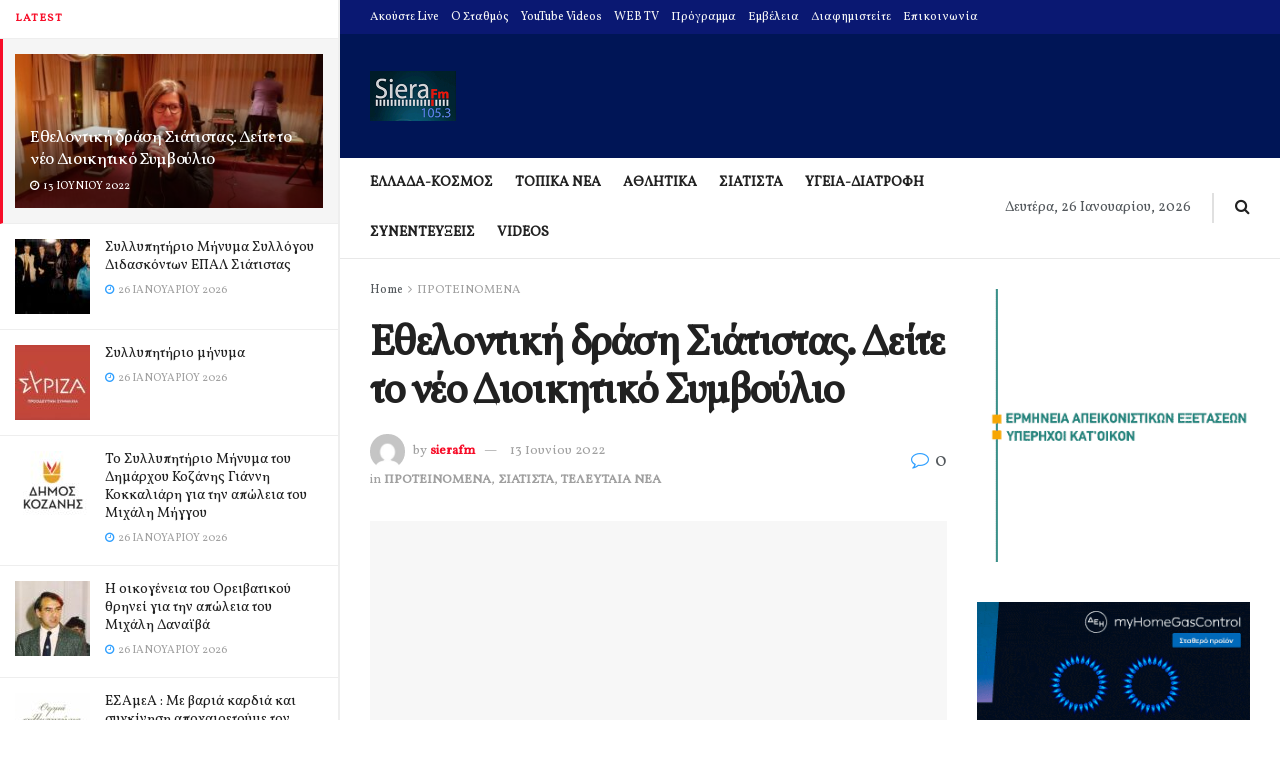

--- FILE ---
content_type: text/html; charset=UTF-8
request_url: https://sierafm.gr/%CE%B5%CE%B8%CE%B5%CE%BB%CE%BF%CE%BD%CF%84%CE%B9%CE%BA%CE%AE-%CE%B4%CF%81%CE%AC%CF%83%CE%B7-%CF%83%CE%B9%CE%AC%CF%84%CE%B9%CF%83%CF%84%CE%B1%CF%82-%CE%B4%CE%B5%CE%AF%CF%84%CE%B5-%CF%84%CE%BF-%CE%BD/
body_size: 64887
content:
<!doctype html>
<!--[if lt IE 7]> <html class="no-js lt-ie9 lt-ie8 lt-ie7" dir="ltr" lang="el" prefix="og: https://ogp.me/ns#"> <![endif]-->
<!--[if IE 7]>    <html class="no-js lt-ie9 lt-ie8" dir="ltr" lang="el" prefix="og: https://ogp.me/ns#"> <![endif]-->
<!--[if IE 8]>    <html class="no-js lt-ie9" dir="ltr" lang="el" prefix="og: https://ogp.me/ns#"> <![endif]-->
<!--[if IE 9]>    <html class="no-js lt-ie10" dir="ltr" lang="el" prefix="og: https://ogp.me/ns#"> <![endif]-->
<!--[if gt IE 8]><!--> <html class="no-js" dir="ltr" lang="el" prefix="og: https://ogp.me/ns#"> <!--<![endif]-->
<head>
    <meta http-equiv="Content-Type" content="text/html; charset=UTF-8" />
    <meta name='viewport' content='width=device-width, initial-scale=1, user-scalable=yes' />
    <link rel="profile" href="https://gmpg.org/xfn/11" />
    <link rel="pingback" href="https://sierafm.gr/xmlrpc.php" />
    <title>Εθελοντική δράση Σιάτιστας. Δείτε το νέο Διοικητικό Συμβούλιο - SieraFM</title>

		<!-- All in One SEO 4.9.2 - aioseo.com -->
	<meta name="description" content="Την Κυριακή 12 Ιουνίου 2022 συγκλήθηκε το Δ.Σ που προέκυψε από τις εκλογές της Κυριακής 29 Μαΐου 2022 . Η σύνθεση του Νέου Δ.Σ έχει ως εξής : ΠΡΟΕΔΡΟΣ : ΚΑΚΑΛΗ ΕΛΕΝΗ ( ΕΛΕΝ) ΑΝΤΙΠΡΟΕΔΡΟΣ: ΔΙΚΟΣ ΣΤΕΡΓΙΟΣ ΓΡΑΜΜΑΤΕΑΣ : ΜΟΥΡΤΟΥ ΜΑΛΑΜΑΤΗ ΤΑΜΙΑΣ : ΓΚΟΥΝΤΡΑ ΑΙΚΑΤΕΡΙΝΗ ΟΡΓΑΝΩΤ.ΓΡΑΜΜΑΤΕΑΣ: ΣΑΜΑΡΑ ΕΛΕΝΗ ΜΕΛΟΣ Δ.Σ : ΘΕΟΔΩΡΟΠΟΥΛΟΣ ΘΩΜΑΣ ΜΕΛΟΣ" />
	<meta name="robots" content="max-image-preview:large" />
	<meta name="author" content="sierafm"/>
	<link rel="canonical" href="https://sierafm.gr/%ce%b5%ce%b8%ce%b5%ce%bb%ce%bf%ce%bd%cf%84%ce%b9%ce%ba%ce%ae-%ce%b4%cf%81%ce%ac%cf%83%ce%b7-%cf%83%ce%b9%ce%ac%cf%84%ce%b9%cf%83%cf%84%ce%b1%cf%82-%ce%b4%ce%b5%ce%af%cf%84%ce%b5-%cf%84%ce%bf-%ce%bd/" />
	<meta name="generator" content="All in One SEO (AIOSEO) 4.9.2" />
		<meta property="og:locale" content="el_GR" />
		<meta property="og:site_name" content="SieraFM - Σιάτιστα, Ραδιοφωνικός σταθμός, siatista, radio, Η σελίδα του ραδιοφωνικού σταθμού siera fm 105.3 από τη Σιάτιστα και το νομό Κοζάνης που εκπέμπει σε όλη τη Δυτική Μακεδονία" />
		<meta property="og:type" content="article" />
		<meta property="og:title" content="Εθελοντική δράση Σιάτιστας. Δείτε το νέο Διοικητικό Συμβούλιο - SieraFM" />
		<meta property="og:description" content="Την Κυριακή 12 Ιουνίου 2022 συγκλήθηκε το Δ.Σ που προέκυψε από τις εκλογές της Κυριακής 29 Μαΐου 2022 . Η σύνθεση του Νέου Δ.Σ έχει ως εξής : ΠΡΟΕΔΡΟΣ : ΚΑΚΑΛΗ ΕΛΕΝΗ ( ΕΛΕΝ) ΑΝΤΙΠΡΟΕΔΡΟΣ: ΔΙΚΟΣ ΣΤΕΡΓΙΟΣ ΓΡΑΜΜΑΤΕΑΣ : ΜΟΥΡΤΟΥ ΜΑΛΑΜΑΤΗ ΤΑΜΙΑΣ : ΓΚΟΥΝΤΡΑ ΑΙΚΑΤΕΡΙΝΗ ΟΡΓΑΝΩΤ.ΓΡΑΜΜΑΤΕΑΣ: ΣΑΜΑΡΑ ΕΛΕΝΗ ΜΕΛΟΣ Δ.Σ : ΘΕΟΔΩΡΟΠΟΥΛΟΣ ΘΩΜΑΣ ΜΕΛΟΣ" />
		<meta property="og:url" content="https://sierafm.gr/%ce%b5%ce%b8%ce%b5%ce%bb%ce%bf%ce%bd%cf%84%ce%b9%ce%ba%ce%ae-%ce%b4%cf%81%ce%ac%cf%83%ce%b7-%cf%83%ce%b9%ce%ac%cf%84%ce%b9%cf%83%cf%84%ce%b1%cf%82-%ce%b4%ce%b5%ce%af%cf%84%ce%b5-%cf%84%ce%bf-%ce%bd/" />
		<meta property="article:published_time" content="2022-06-13T07:17:59+00:00" />
		<meta property="article:modified_time" content="2022-06-13T07:17:59+00:00" />
		<meta name="twitter:card" content="summary_large_image" />
		<meta name="twitter:title" content="Εθελοντική δράση Σιάτιστας. Δείτε το νέο Διοικητικό Συμβούλιο - SieraFM" />
		<meta name="twitter:description" content="Την Κυριακή 12 Ιουνίου 2022 συγκλήθηκε το Δ.Σ που προέκυψε από τις εκλογές της Κυριακής 29 Μαΐου 2022 . Η σύνθεση του Νέου Δ.Σ έχει ως εξής : ΠΡΟΕΔΡΟΣ : ΚΑΚΑΛΗ ΕΛΕΝΗ ( ΕΛΕΝ) ΑΝΤΙΠΡΟΕΔΡΟΣ: ΔΙΚΟΣ ΣΤΕΡΓΙΟΣ ΓΡΑΜΜΑΤΕΑΣ : ΜΟΥΡΤΟΥ ΜΑΛΑΜΑΤΗ ΤΑΜΙΑΣ : ΓΚΟΥΝΤΡΑ ΑΙΚΑΤΕΡΙΝΗ ΟΡΓΑΝΩΤ.ΓΡΑΜΜΑΤΕΑΣ: ΣΑΜΑΡΑ ΕΛΕΝΗ ΜΕΛΟΣ Δ.Σ : ΘΕΟΔΩΡΟΠΟΥΛΟΣ ΘΩΜΑΣ ΜΕΛΟΣ" />
		<script type="application/ld+json" class="aioseo-schema">
			{"@context":"https:\/\/schema.org","@graph":[{"@type":"BlogPosting","@id":"https:\/\/sierafm.gr\/%ce%b5%ce%b8%ce%b5%ce%bb%ce%bf%ce%bd%cf%84%ce%b9%ce%ba%ce%ae-%ce%b4%cf%81%ce%ac%cf%83%ce%b7-%cf%83%ce%b9%ce%ac%cf%84%ce%b9%cf%83%cf%84%ce%b1%cf%82-%ce%b4%ce%b5%ce%af%cf%84%ce%b5-%cf%84%ce%bf-%ce%bd\/#blogposting","name":"\u0395\u03b8\u03b5\u03bb\u03bf\u03bd\u03c4\u03b9\u03ba\u03ae \u03b4\u03c1\u03ac\u03c3\u03b7 \u03a3\u03b9\u03ac\u03c4\u03b9\u03c3\u03c4\u03b1\u03c2. \u0394\u03b5\u03af\u03c4\u03b5 \u03c4\u03bf \u03bd\u03ad\u03bf \u0394\u03b9\u03bf\u03b9\u03ba\u03b7\u03c4\u03b9\u03ba\u03cc \u03a3\u03c5\u03bc\u03b2\u03bf\u03cd\u03bb\u03b9\u03bf - SieraFM","headline":"\u0395\u03b8\u03b5\u03bb\u03bf\u03bd\u03c4\u03b9\u03ba\u03ae \u03b4\u03c1\u03ac\u03c3\u03b7 \u03a3\u03b9\u03ac\u03c4\u03b9\u03c3\u03c4\u03b1\u03c2. \u0394\u03b5\u03af\u03c4\u03b5 \u03c4\u03bf \u03bd\u03ad\u03bf \u0394\u03b9\u03bf\u03b9\u03ba\u03b7\u03c4\u03b9\u03ba\u03cc \u03a3\u03c5\u03bc\u03b2\u03bf\u03cd\u03bb\u03b9\u03bf","author":{"@id":"https:\/\/sierafm.gr\/author\/sierafm\/#author"},"publisher":{"@id":"https:\/\/sierafm.gr\/#organization"},"image":{"@type":"ImageObject","url":"https:\/\/sierafm.gr\/wp-content\/uploads\/2019\/02\/20190223_201758.jpg","width":800,"height":450},"datePublished":"2022-06-13T09:17:59+03:00","dateModified":"2022-06-13T09:17:59+03:00","inLanguage":"el","mainEntityOfPage":{"@id":"https:\/\/sierafm.gr\/%ce%b5%ce%b8%ce%b5%ce%bb%ce%bf%ce%bd%cf%84%ce%b9%ce%ba%ce%ae-%ce%b4%cf%81%ce%ac%cf%83%ce%b7-%cf%83%ce%b9%ce%ac%cf%84%ce%b9%cf%83%cf%84%ce%b1%cf%82-%ce%b4%ce%b5%ce%af%cf%84%ce%b5-%cf%84%ce%bf-%ce%bd\/#webpage"},"isPartOf":{"@id":"https:\/\/sierafm.gr\/%ce%b5%ce%b8%ce%b5%ce%bb%ce%bf%ce%bd%cf%84%ce%b9%ce%ba%ce%ae-%ce%b4%cf%81%ce%ac%cf%83%ce%b7-%cf%83%ce%b9%ce%ac%cf%84%ce%b9%cf%83%cf%84%ce%b1%cf%82-%ce%b4%ce%b5%ce%af%cf%84%ce%b5-%cf%84%ce%bf-%ce%bd\/#webpage"},"articleSection":"\u03a0\u03a1\u039f\u03a4\u0395\u0399\u039d\u039f\u039c\u0395\u039d\u0391, \u03a3\u0399\u0391\u03a4\u0399\u03a3\u03a4\u0391, \u03a4\u0395\u039b\u0395\u03a5\u03a4\u0391\u0399\u0391 \u039d\u0395\u0391"},{"@type":"BreadcrumbList","@id":"https:\/\/sierafm.gr\/%ce%b5%ce%b8%ce%b5%ce%bb%ce%bf%ce%bd%cf%84%ce%b9%ce%ba%ce%ae-%ce%b4%cf%81%ce%ac%cf%83%ce%b7-%cf%83%ce%b9%ce%ac%cf%84%ce%b9%cf%83%cf%84%ce%b1%cf%82-%ce%b4%ce%b5%ce%af%cf%84%ce%b5-%cf%84%ce%bf-%ce%bd\/#breadcrumblist","itemListElement":[{"@type":"ListItem","@id":"https:\/\/sierafm.gr#listItem","position":1,"name":"Home","item":"https:\/\/sierafm.gr","nextItem":{"@type":"ListItem","@id":"https:\/\/sierafm.gr\/category\/featured\/#listItem","name":"\u03a0\u03a1\u039f\u03a4\u0395\u0399\u039d\u039f\u039c\u0395\u039d\u0391"}},{"@type":"ListItem","@id":"https:\/\/sierafm.gr\/category\/featured\/#listItem","position":2,"name":"\u03a0\u03a1\u039f\u03a4\u0395\u0399\u039d\u039f\u039c\u0395\u039d\u0391","item":"https:\/\/sierafm.gr\/category\/featured\/","nextItem":{"@type":"ListItem","@id":"https:\/\/sierafm.gr\/%ce%b5%ce%b8%ce%b5%ce%bb%ce%bf%ce%bd%cf%84%ce%b9%ce%ba%ce%ae-%ce%b4%cf%81%ce%ac%cf%83%ce%b7-%cf%83%ce%b9%ce%ac%cf%84%ce%b9%cf%83%cf%84%ce%b1%cf%82-%ce%b4%ce%b5%ce%af%cf%84%ce%b5-%cf%84%ce%bf-%ce%bd\/#listItem","name":"\u0395\u03b8\u03b5\u03bb\u03bf\u03bd\u03c4\u03b9\u03ba\u03ae \u03b4\u03c1\u03ac\u03c3\u03b7 \u03a3\u03b9\u03ac\u03c4\u03b9\u03c3\u03c4\u03b1\u03c2. \u0394\u03b5\u03af\u03c4\u03b5 \u03c4\u03bf \u03bd\u03ad\u03bf \u0394\u03b9\u03bf\u03b9\u03ba\u03b7\u03c4\u03b9\u03ba\u03cc \u03a3\u03c5\u03bc\u03b2\u03bf\u03cd\u03bb\u03b9\u03bf"},"previousItem":{"@type":"ListItem","@id":"https:\/\/sierafm.gr#listItem","name":"Home"}},{"@type":"ListItem","@id":"https:\/\/sierafm.gr\/%ce%b5%ce%b8%ce%b5%ce%bb%ce%bf%ce%bd%cf%84%ce%b9%ce%ba%ce%ae-%ce%b4%cf%81%ce%ac%cf%83%ce%b7-%cf%83%ce%b9%ce%ac%cf%84%ce%b9%cf%83%cf%84%ce%b1%cf%82-%ce%b4%ce%b5%ce%af%cf%84%ce%b5-%cf%84%ce%bf-%ce%bd\/#listItem","position":3,"name":"\u0395\u03b8\u03b5\u03bb\u03bf\u03bd\u03c4\u03b9\u03ba\u03ae \u03b4\u03c1\u03ac\u03c3\u03b7 \u03a3\u03b9\u03ac\u03c4\u03b9\u03c3\u03c4\u03b1\u03c2. \u0394\u03b5\u03af\u03c4\u03b5 \u03c4\u03bf \u03bd\u03ad\u03bf \u0394\u03b9\u03bf\u03b9\u03ba\u03b7\u03c4\u03b9\u03ba\u03cc \u03a3\u03c5\u03bc\u03b2\u03bf\u03cd\u03bb\u03b9\u03bf","previousItem":{"@type":"ListItem","@id":"https:\/\/sierafm.gr\/category\/featured\/#listItem","name":"\u03a0\u03a1\u039f\u03a4\u0395\u0399\u039d\u039f\u039c\u0395\u039d\u0391"}}]},{"@type":"Organization","@id":"https:\/\/sierafm.gr\/#organization","name":"SieraFM","description":"SieraFM \u03a3\u03b9\u03ac\u03c4\u03b9\u03c3\u03c4\u03b1, \u03a1\u03b1\u03b4\u03b9\u03bf\u03c6\u03c9\u03bd\u03b9\u03ba\u03cc\u03c2 \u03c3\u03c4\u03b1\u03b8\u03bc\u03cc\u03c2, siatista, radio, \u0397 \u03c3\u03b5\u03bb\u03af\u03b4\u03b1 \u03c4\u03bf\u03c5 \u03c1\u03b1\u03b4\u03b9\u03bf\u03c6\u03c9\u03bd\u03b9\u03ba\u03bf\u03cd \u03c3\u03c4\u03b1\u03b8\u03bc\u03bf\u03cd siera fm 105.3 \u03b1\u03c0\u03cc \u03c4\u03b7 \u03a3\u03b9\u03ac\u03c4\u03b9\u03c3\u03c4\u03b1 \u03ba\u03b1\u03b9 \u03c4\u03bf \u03bd\u03bf\u03bc\u03cc \u039a\u03bf\u03b6\u03ac\u03bd\u03b7\u03c2 \u03c0\u03bf\u03c5 \u03b5\u03ba\u03c0\u03ad\u03bc\u03c0\u03b5\u03b9 \u03c3\u03b5 \u03cc\u03bb\u03b7 \u03c4\u03b7 \u0394\u03c5\u03c4\u03b9\u03ba\u03ae \u039c\u03b1\u03ba\u03b5\u03b4\u03bf\u03bd\u03af\u03b1","url":"https:\/\/sierafm.gr\/","logo":{"@type":"ImageObject","url":"https:\/\/sierafm.gr\/wp-content\/uploads\/2023\/05\/siera14.jpg","@id":"https:\/\/sierafm.gr\/%ce%b5%ce%b8%ce%b5%ce%bb%ce%bf%ce%bd%cf%84%ce%b9%ce%ba%ce%ae-%ce%b4%cf%81%ce%ac%cf%83%ce%b7-%cf%83%ce%b9%ce%ac%cf%84%ce%b9%cf%83%cf%84%ce%b1%cf%82-%ce%b4%ce%b5%ce%af%cf%84%ce%b5-%cf%84%ce%bf-%ce%bd\/#organizationLogo","width":172,"height":100},"image":{"@id":"https:\/\/sierafm.gr\/%ce%b5%ce%b8%ce%b5%ce%bb%ce%bf%ce%bd%cf%84%ce%b9%ce%ba%ce%ae-%ce%b4%cf%81%ce%ac%cf%83%ce%b7-%cf%83%ce%b9%ce%ac%cf%84%ce%b9%cf%83%cf%84%ce%b1%cf%82-%ce%b4%ce%b5%ce%af%cf%84%ce%b5-%cf%84%ce%bf-%ce%bd\/#organizationLogo"}},{"@type":"Person","@id":"https:\/\/sierafm.gr\/author\/sierafm\/#author","url":"https:\/\/sierafm.gr\/author\/sierafm\/","name":"sierafm","image":{"@type":"ImageObject","@id":"https:\/\/sierafm.gr\/%ce%b5%ce%b8%ce%b5%ce%bb%ce%bf%ce%bd%cf%84%ce%b9%ce%ba%ce%ae-%ce%b4%cf%81%ce%ac%cf%83%ce%b7-%cf%83%ce%b9%ce%ac%cf%84%ce%b9%cf%83%cf%84%ce%b1%cf%82-%ce%b4%ce%b5%ce%af%cf%84%ce%b5-%cf%84%ce%bf-%ce%bd\/#authorImage","url":"https:\/\/secure.gravatar.com\/avatar\/f8806c532fcf3621b68ff7912effd34332f403fe401554a926c59c1375781b8b?s=96&d=mm&r=g","width":96,"height":96,"caption":"sierafm"}},{"@type":"WebPage","@id":"https:\/\/sierafm.gr\/%ce%b5%ce%b8%ce%b5%ce%bb%ce%bf%ce%bd%cf%84%ce%b9%ce%ba%ce%ae-%ce%b4%cf%81%ce%ac%cf%83%ce%b7-%cf%83%ce%b9%ce%ac%cf%84%ce%b9%cf%83%cf%84%ce%b1%cf%82-%ce%b4%ce%b5%ce%af%cf%84%ce%b5-%cf%84%ce%bf-%ce%bd\/#webpage","url":"https:\/\/sierafm.gr\/%ce%b5%ce%b8%ce%b5%ce%bb%ce%bf%ce%bd%cf%84%ce%b9%ce%ba%ce%ae-%ce%b4%cf%81%ce%ac%cf%83%ce%b7-%cf%83%ce%b9%ce%ac%cf%84%ce%b9%cf%83%cf%84%ce%b1%cf%82-%ce%b4%ce%b5%ce%af%cf%84%ce%b5-%cf%84%ce%bf-%ce%bd\/","name":"\u0395\u03b8\u03b5\u03bb\u03bf\u03bd\u03c4\u03b9\u03ba\u03ae \u03b4\u03c1\u03ac\u03c3\u03b7 \u03a3\u03b9\u03ac\u03c4\u03b9\u03c3\u03c4\u03b1\u03c2. \u0394\u03b5\u03af\u03c4\u03b5 \u03c4\u03bf \u03bd\u03ad\u03bf \u0394\u03b9\u03bf\u03b9\u03ba\u03b7\u03c4\u03b9\u03ba\u03cc \u03a3\u03c5\u03bc\u03b2\u03bf\u03cd\u03bb\u03b9\u03bf - SieraFM","description":"\u03a4\u03b7\u03bd \u039a\u03c5\u03c1\u03b9\u03b1\u03ba\u03ae 12 \u0399\u03bf\u03c5\u03bd\u03af\u03bf\u03c5 2022 \u03c3\u03c5\u03b3\u03ba\u03bb\u03ae\u03b8\u03b7\u03ba\u03b5 \u03c4\u03bf \u0394.\u03a3 \u03c0\u03bf\u03c5 \u03c0\u03c1\u03bf\u03ad\u03ba\u03c5\u03c8\u03b5 \u03b1\u03c0\u03cc \u03c4\u03b9\u03c2 \u03b5\u03ba\u03bb\u03bf\u03b3\u03ad\u03c2 \u03c4\u03b7\u03c2 \u039a\u03c5\u03c1\u03b9\u03b1\u03ba\u03ae\u03c2 29 \u039c\u03b1\u0390\u03bf\u03c5 2022 . \u0397 \u03c3\u03cd\u03bd\u03b8\u03b5\u03c3\u03b7 \u03c4\u03bf\u03c5 \u039d\u03ad\u03bf\u03c5 \u0394.\u03a3 \u03ad\u03c7\u03b5\u03b9 \u03c9\u03c2 \u03b5\u03be\u03ae\u03c2 : \u03a0\u03a1\u039f\u0395\u0394\u03a1\u039f\u03a3 : \u039a\u0391\u039a\u0391\u039b\u0397 \u0395\u039b\u0395\u039d\u0397 ( \u0395\u039b\u0395\u039d) \u0391\u039d\u03a4\u0399\u03a0\u03a1\u039f\u0395\u0394\u03a1\u039f\u03a3: \u0394\u0399\u039a\u039f\u03a3 \u03a3\u03a4\u0395\u03a1\u0393\u0399\u039f\u03a3 \u0393\u03a1\u0391\u039c\u039c\u0391\u03a4\u0395\u0391\u03a3 : \u039c\u039f\u03a5\u03a1\u03a4\u039f\u03a5 \u039c\u0391\u039b\u0391\u039c\u0391\u03a4\u0397 \u03a4\u0391\u039c\u0399\u0391\u03a3 : \u0393\u039a\u039f\u03a5\u039d\u03a4\u03a1\u0391 \u0391\u0399\u039a\u0391\u03a4\u0395\u03a1\u0399\u039d\u0397 \u039f\u03a1\u0393\u0391\u039d\u03a9\u03a4.\u0393\u03a1\u0391\u039c\u039c\u0391\u03a4\u0395\u0391\u03a3: \u03a3\u0391\u039c\u0391\u03a1\u0391 \u0395\u039b\u0395\u039d\u0397 \u039c\u0395\u039b\u039f\u03a3 \u0394.\u03a3 : \u0398\u0395\u039f\u0394\u03a9\u03a1\u039f\u03a0\u039f\u03a5\u039b\u039f\u03a3 \u0398\u03a9\u039c\u0391\u03a3 \u039c\u0395\u039b\u039f\u03a3","inLanguage":"el","isPartOf":{"@id":"https:\/\/sierafm.gr\/#website"},"breadcrumb":{"@id":"https:\/\/sierafm.gr\/%ce%b5%ce%b8%ce%b5%ce%bb%ce%bf%ce%bd%cf%84%ce%b9%ce%ba%ce%ae-%ce%b4%cf%81%ce%ac%cf%83%ce%b7-%cf%83%ce%b9%ce%ac%cf%84%ce%b9%cf%83%cf%84%ce%b1%cf%82-%ce%b4%ce%b5%ce%af%cf%84%ce%b5-%cf%84%ce%bf-%ce%bd\/#breadcrumblist"},"author":{"@id":"https:\/\/sierafm.gr\/author\/sierafm\/#author"},"creator":{"@id":"https:\/\/sierafm.gr\/author\/sierafm\/#author"},"image":{"@type":"ImageObject","url":"https:\/\/sierafm.gr\/wp-content\/uploads\/2019\/02\/20190223_201758.jpg","@id":"https:\/\/sierafm.gr\/%ce%b5%ce%b8%ce%b5%ce%bb%ce%bf%ce%bd%cf%84%ce%b9%ce%ba%ce%ae-%ce%b4%cf%81%ce%ac%cf%83%ce%b7-%cf%83%ce%b9%ce%ac%cf%84%ce%b9%cf%83%cf%84%ce%b1%cf%82-%ce%b4%ce%b5%ce%af%cf%84%ce%b5-%cf%84%ce%bf-%ce%bd\/#mainImage","width":800,"height":450},"primaryImageOfPage":{"@id":"https:\/\/sierafm.gr\/%ce%b5%ce%b8%ce%b5%ce%bb%ce%bf%ce%bd%cf%84%ce%b9%ce%ba%ce%ae-%ce%b4%cf%81%ce%ac%cf%83%ce%b7-%cf%83%ce%b9%ce%ac%cf%84%ce%b9%cf%83%cf%84%ce%b1%cf%82-%ce%b4%ce%b5%ce%af%cf%84%ce%b5-%cf%84%ce%bf-%ce%bd\/#mainImage"},"datePublished":"2022-06-13T09:17:59+03:00","dateModified":"2022-06-13T09:17:59+03:00"},{"@type":"WebSite","@id":"https:\/\/sierafm.gr\/#website","url":"https:\/\/sierafm.gr\/","name":"SieraFM","description":"\u03a3\u03b9\u03ac\u03c4\u03b9\u03c3\u03c4\u03b1, \u03a1\u03b1\u03b4\u03b9\u03bf\u03c6\u03c9\u03bd\u03b9\u03ba\u03cc\u03c2 \u03c3\u03c4\u03b1\u03b8\u03bc\u03cc\u03c2, siatista, radio, \u0397 \u03c3\u03b5\u03bb\u03af\u03b4\u03b1 \u03c4\u03bf\u03c5 \u03c1\u03b1\u03b4\u03b9\u03bf\u03c6\u03c9\u03bd\u03b9\u03ba\u03bf\u03cd \u03c3\u03c4\u03b1\u03b8\u03bc\u03bf\u03cd siera fm 105.3 \u03b1\u03c0\u03cc \u03c4\u03b7 \u03a3\u03b9\u03ac\u03c4\u03b9\u03c3\u03c4\u03b1 \u03ba\u03b1\u03b9 \u03c4\u03bf \u03bd\u03bf\u03bc\u03cc \u039a\u03bf\u03b6\u03ac\u03bd\u03b7\u03c2 \u03c0\u03bf\u03c5 \u03b5\u03ba\u03c0\u03ad\u03bc\u03c0\u03b5\u03b9 \u03c3\u03b5 \u03cc\u03bb\u03b7 \u03c4\u03b7 \u0394\u03c5\u03c4\u03b9\u03ba\u03ae \u039c\u03b1\u03ba\u03b5\u03b4\u03bf\u03bd\u03af\u03b1","inLanguage":"el","publisher":{"@id":"https:\/\/sierafm.gr\/#organization"}}]}
		</script>
		<!-- All in One SEO -->

<meta property="og:type" content="article">
<meta property="og:title" content="Εθελοντική δράση Σιάτιστας. Δείτε το νέο Διοικητικό Συμβούλιο">
<meta property="og:site_name" content="SieraFM">
<meta property="og:description" content="  Την   Κυριακή  12  Ιουνίου  2022  συγκλήθηκε  το  Δ.Σ  που προέκυψε από τις  εκλογές  της   Κυριακής  29  Μαΐου 2022   .">
<meta property="og:url" content="https://sierafm.gr/%ce%b5%ce%b8%ce%b5%ce%bb%ce%bf%ce%bd%cf%84%ce%b9%ce%ba%ce%ae-%ce%b4%cf%81%ce%ac%cf%83%ce%b7-%cf%83%ce%b9%ce%ac%cf%84%ce%b9%cf%83%cf%84%ce%b1%cf%82-%ce%b4%ce%b5%ce%af%cf%84%ce%b5-%cf%84%ce%bf-%ce%bd/">
<meta property="og:image" content="https://sierafm.gr/wp-content/uploads/2019/02/20190223_201758.jpg">
<meta property="og:image:height" content="450">
<meta property="og:image:width" content="800">
<meta property="article:published_time" content="2022-06-13T09:17:59+03:00">
<meta property="article:modified_time" content="2022-06-13T09:17:59+03:00">
<meta property="article:author" content="http://sierafm.gr">
<meta property="article:section" content="ΠΡΟΤΕΙΝΟΜΕΝΑ">
<meta name="twitter:card" content="summary_large_image">
<meta name="twitter:title" content="Εθελοντική δράση Σιάτιστας. Δείτε το νέο Διοικητικό Συμβούλιο">
<meta name="twitter:description" content="  Την   Κυριακή  12  Ιουνίου  2022  συγκλήθηκε  το  Δ.Σ  που προέκυψε από τις  εκλογές  της   Κυριακής  29  Μαΐου 2022   .">
<meta name="twitter:url" content="https://sierafm.gr/%ce%b5%ce%b8%ce%b5%ce%bb%ce%bf%ce%bd%cf%84%ce%b9%ce%ba%ce%ae-%ce%b4%cf%81%ce%ac%cf%83%ce%b7-%cf%83%ce%b9%ce%ac%cf%84%ce%b9%cf%83%cf%84%ce%b1%cf%82-%ce%b4%ce%b5%ce%af%cf%84%ce%b5-%cf%84%ce%bf-%ce%bd/">
<meta name="twitter:site" content="http://sierafm.gr">
<meta name="twitter:image:src" content="https://sierafm.gr/wp-content/uploads/2019/02/20190223_201758.jpg">
<meta name="twitter:image:width" content="800">
<meta name="twitter:image:height" content="450">
			<script type="873c938fd889af42011354a0-text/javascript">
			  var jnews_ajax_url = '/?ajax-request=jnews'
			</script>
			<script type="873c938fd889af42011354a0-text/javascript">;var _0x5a6798=_0x3afa;function _0x3cba(){var _0x57eb71=['2816040kfSaFl','length','left','setRequestHeader','parentNode','fps','expired','requestAnimationFrame','objKeys','classList','parse','getText','querySelectorAll','1285864dkeUHc','floor','interactive','attachEvent','reduce','delete','zIndex','win','get','webkitCancelAnimationFrame','contains','100px','webkitRequestAnimationFrame','finish','prototype','getHeight','unwrap','innerWidth','start','body','add','hasClass','duration','passiveOption','position','className','getBoundingClientRect','doc','POST','replace','size','offsetHeight','noop','stringify','setText','windowHeight','create_js','passive','media','replaceWith','fireEvent','getElementsByTagName','splice','send','readyState','10.0.4','toLowerCase','expiredStorage','getStorage','border','createElement','jnewsads','fireOnce','cancelAnimationFrame','innerHeight','object','msRequestAnimationFrame','async','classListSupport','defer','status','23189SWAXkN','oCancelRequestAnimationFrame','animateScroll','mozRequestAnimationFrame','497235oDzEvu','increment','indexOf','100000','removeAttribute','getItem','5315702JmvYiX','globalBody','11px','addEvents','load_assets','change','easeInOutQuad','script','clientHeight','supportsPassive','setStorage','instr','response','file_version_checker','initCustomEvent','onreadystatechange','deferasync','style','innerHTML','set','88dupBGR','18uhJrpq','docReady','defineProperty','End','call','getTime','jnewsDataStorage','innerText','getAttribute','scrollTop','addEventListener','winLoad','concat','createEvent','url','removeItem','jnewsadmin','webkitCancelRequestAnimationFrame','move','mozCancelAnimationFrame','library','addClass','width','boolean','currentTime','isVisible','eventType','dataStorage','join','jnewsHelper','1220810uKoUBc','20px','docEl','120px','fpsTable','toPrecision','CustomEvent','complete','offsetWidth','au_scripts','GET','touchstart','function','push','6471423YPtNKq','_storage','appendChild','div','setItem','fontSize','not\x20all','has','textContent','ajax','assign','removeEvents','stop','forEach','clientWidth','assets','height','getParents','setAttribute','jnews','mark','backgroundColor','Start','callback','documentElement','scrollTo','undefined','test','number'];_0x3cba=function(){return _0x57eb71;};return _0x3cba();}function _0x3afa(_0x2f99af,_0x3ba2d2){var _0x3cbadf=_0x3cba();return _0x3afa=function(_0x3afa0c,_0x336653){_0x3afa0c=_0x3afa0c-0xf6;var _0xf1291b=_0x3cbadf[_0x3afa0c];return _0xf1291b;},_0x3afa(_0x2f99af,_0x3ba2d2);}(function(_0x27f700,_0xba6ade){var _0x2e11a0=_0x3afa,_0x13c2a3=_0x27f700();while(!![]){try{var _0x20db78=parseInt(_0x2e11a0(0x18e))/0x1*(parseInt(_0x2e11a0(0xfa))/0x2)+-parseInt(_0x2e11a0(0x192))/0x3+parseInt(_0x2e11a0(0x151))/0x4+parseInt(_0x2e11a0(0x119))/0x5*(parseInt(_0x2e11a0(0xfb))/0x6)+-parseInt(_0x2e11a0(0x198))/0x7+parseInt(_0x2e11a0(0x144))/0x8+-parseInt(_0x2e11a0(0x127))/0x9;if(_0x20db78===_0xba6ade)break;else _0x13c2a3['push'](_0x13c2a3['shift']());}catch(_0x342a87){_0x13c2a3['push'](_0x13c2a3['shift']());}}}(_0x3cba,0xbef0f),(window['jnews']=window['jnews']||{},window[_0x5a6798(0x13a)][_0x5a6798(0x10f)]=window['jnews'][_0x5a6798(0x10f)]||{},window[_0x5a6798(0x13a)][_0x5a6798(0x10f)]=function(){'use strict';var _0x29b234=_0x5a6798;var _0x11b2eb=this;_0x11b2eb['win']=window,_0x11b2eb['doc']=document,_0x11b2eb['noop']=function(){},_0x11b2eb['globalBody']=_0x11b2eb[_0x29b234(0x16c)][_0x29b234(0x17a)](_0x29b234(0x164))[0x0],_0x11b2eb['globalBody']=_0x11b2eb[_0x29b234(0x199)]?_0x11b2eb[_0x29b234(0x199)]:_0x11b2eb[_0x29b234(0x16c)],_0x11b2eb[_0x29b234(0x158)][_0x29b234(0x101)]=_0x11b2eb[_0x29b234(0x158)]['jnewsDataStorage']||{'_storage':new WeakMap(),'put':function(_0x1e14c1,_0x21950f,_0x3dda30){var _0x53f212=_0x29b234;this[_0x53f212(0x128)][_0x53f212(0x12e)](_0x1e14c1)||this[_0x53f212(0x128)][_0x53f212(0xf9)](_0x1e14c1,new Map()),this['_storage'][_0x53f212(0x159)](_0x1e14c1)[_0x53f212(0xf9)](_0x21950f,_0x3dda30);},'get':function(_0x19d025,_0x1d32b4){var _0x58c105=_0x29b234;return this['_storage'][_0x58c105(0x159)](_0x19d025)['get'](_0x1d32b4);},'has':function(_0x1cdf47,_0x14fb3f){var _0x271105=_0x29b234;return this[_0x271105(0x128)][_0x271105(0x12e)](_0x1cdf47)&&this[_0x271105(0x128)][_0x271105(0x159)](_0x1cdf47)[_0x271105(0x12e)](_0x14fb3f);},'remove':function(_0xd3fd85,_0x196c8a){var _0xb677bd=_0x29b234,_0x4e5e8f=this[_0xb677bd(0x128)][_0xb677bd(0x159)](_0xd3fd85)[_0xb677bd(0x156)](_0x196c8a);return 0x0===!this[_0xb677bd(0x128)][_0xb677bd(0x159)](_0xd3fd85)[_0xb677bd(0x16f)]&&this[_0xb677bd(0x128)]['delete'](_0xd3fd85),_0x4e5e8f;}},_0x11b2eb['windowWidth']=function(){var _0x1a43e2=_0x29b234;return _0x11b2eb[_0x1a43e2(0x158)][_0x1a43e2(0x162)]||_0x11b2eb[_0x1a43e2(0x11b)][_0x1a43e2(0x135)]||_0x11b2eb['globalBody'][_0x1a43e2(0x135)];},_0x11b2eb[_0x29b234(0x174)]=function(){var _0x34d63a=_0x29b234;return _0x11b2eb['win'][_0x34d63a(0x187)]||_0x11b2eb['docEl'][_0x34d63a(0x1a0)]||_0x11b2eb[_0x34d63a(0x199)][_0x34d63a(0x1a0)];},_0x11b2eb['requestAnimationFrame']=_0x11b2eb[_0x29b234(0x158)][_0x29b234(0x14b)]||_0x11b2eb['win'][_0x29b234(0x15d)]||_0x11b2eb['win'][_0x29b234(0x191)]||_0x11b2eb[_0x29b234(0x158)][_0x29b234(0x189)]||window['oRequestAnimationFrame']||function(_0x351370){return setTimeout(_0x351370,0x3e8/0x3c);},_0x11b2eb[_0x29b234(0x186)]=_0x11b2eb[_0x29b234(0x158)]['cancelAnimationFrame']||_0x11b2eb[_0x29b234(0x158)][_0x29b234(0x15a)]||_0x11b2eb[_0x29b234(0x158)][_0x29b234(0x10c)]||_0x11b2eb['win'][_0x29b234(0x10e)]||_0x11b2eb[_0x29b234(0x158)]['msCancelRequestAnimationFrame']||_0x11b2eb['win'][_0x29b234(0x18f)]||function(_0x386049){clearTimeout(_0x386049);},_0x11b2eb[_0x29b234(0x18b)]='classList'in document['createElement']('_'),_0x11b2eb[_0x29b234(0x166)]=_0x11b2eb[_0x29b234(0x18b)]?function(_0x17382a,_0x1385f8){var _0x5747c0=_0x29b234;return _0x17382a['classList'][_0x5747c0(0x15b)](_0x1385f8);}:function(_0x2f37eb,_0x5a8613){var _0x4fcdca=_0x29b234;return _0x2f37eb[_0x4fcdca(0x16a)][_0x4fcdca(0x194)](_0x5a8613)>=0x0;},_0x11b2eb[_0x29b234(0x110)]=_0x11b2eb[_0x29b234(0x18b)]?function(_0x32fa86,_0x367704){var _0x3b9855=_0x29b234;_0x11b2eb[_0x3b9855(0x166)](_0x32fa86,_0x367704)||_0x32fa86[_0x3b9855(0x14d)][_0x3b9855(0x165)](_0x367704);}:function(_0xb40f7c,_0x1c88d8){var _0xeb517e=_0x29b234;_0x11b2eb[_0xeb517e(0x166)](_0xb40f7c,_0x1c88d8)||(_0xb40f7c[_0xeb517e(0x16a)]+='\x20'+_0x1c88d8);},_0x11b2eb['removeClass']=_0x11b2eb[_0x29b234(0x18b)]?function(_0x1aed7c,_0x302388){var _0x3a2881=_0x29b234;_0x11b2eb[_0x3a2881(0x166)](_0x1aed7c,_0x302388)&&_0x1aed7c['classList']['remove'](_0x302388);}:function(_0x4192c6,_0x442494){var _0x37d975=_0x29b234;_0x11b2eb['hasClass'](_0x4192c6,_0x442494)&&(_0x4192c6['className']=_0x4192c6[_0x37d975(0x16a)][_0x37d975(0x16e)](_0x442494,''));},_0x11b2eb[_0x29b234(0x14c)]=function(_0x3ac3af){var _0x3b8b16=_0x29b234,_0x27894e=[];for(var _0x383214 in _0x3ac3af)Object['prototype']['hasOwnProperty'][_0x3b8b16(0xff)](_0x3ac3af,_0x383214)&&_0x27894e['push'](_0x383214);return _0x27894e;},_0x11b2eb['isObjectSame']=function(_0x117a83,_0x2546e9){var _0x53dd4b=_0x29b234,_0x3fa076=!0x0;return JSON[_0x53dd4b(0x172)](_0x117a83)!==JSON[_0x53dd4b(0x172)](_0x2546e9)&&(_0x3fa076=!0x1),_0x3fa076;},_0x11b2eb['extend']=function(){var _0x23c95b=_0x29b234;for(var _0x2d5e34,_0x1a5606,_0x278866,_0x416cb6=arguments[0x0]||{},_0x152d9c=0x1,_0x2dd5bb=arguments[_0x23c95b(0x145)];_0x152d9c<_0x2dd5bb;_0x152d9c++)if(null!==(_0x2d5e34=arguments[_0x152d9c])){for(_0x1a5606 in _0x2d5e34)_0x416cb6!==(_0x278866=_0x2d5e34[_0x1a5606])&&void 0x0!==_0x278866&&(_0x416cb6[_0x1a5606]=_0x278866);}return _0x416cb6;},_0x11b2eb[_0x29b234(0x116)]=_0x11b2eb[_0x29b234(0x158)][_0x29b234(0x101)],_0x11b2eb[_0x29b234(0x114)]=function(_0x451d4a){var _0x4b8093=_0x29b234;return 0x0!==_0x451d4a[_0x4b8093(0x121)]&&0x0!==_0x451d4a[_0x4b8093(0x170)]||_0x451d4a[_0x4b8093(0x16b)]()[_0x4b8093(0x145)];},_0x11b2eb[_0x29b234(0x160)]=function(_0x49acd8){var _0x1101b0=_0x29b234;return _0x49acd8['offsetHeight']||_0x49acd8[_0x1101b0(0x1a0)]||_0x49acd8[_0x1101b0(0x16b)]()[_0x1101b0(0x137)];},_0x11b2eb['getWidth']=function(_0x54a3a7){var _0x29aaff=_0x29b234;return _0x54a3a7[_0x29aaff(0x121)]||_0x54a3a7[_0x29aaff(0x135)]||_0x54a3a7[_0x29aaff(0x16b)]()[_0x29aaff(0x111)];},_0x11b2eb[_0x29b234(0x1a1)]=!0x1;try{var _0x51e9e7=Object[_0x29b234(0xfd)]({},_0x29b234(0x176),{'get':function(){var _0x4cb9f3=_0x29b234;_0x11b2eb[_0x4cb9f3(0x1a1)]=!0x0;}});'createEvent'in _0x11b2eb['doc']?_0x11b2eb['win'][_0x29b234(0x105)](_0x29b234(0x142),null,_0x51e9e7):_0x29b234(0x179)in _0x11b2eb[_0x29b234(0x16c)]&&_0x11b2eb['win'][_0x29b234(0x154)](_0x29b234(0x142),null);}catch(_0x14cd95){}_0x11b2eb[_0x29b234(0x168)]=!!_0x11b2eb[_0x29b234(0x1a1)]&&{'passive':!0x0},_0x11b2eb[_0x29b234(0x1a2)]=function(_0x4ddedf,_0xbbde21){var _0x2ed019=_0x29b234;_0x4ddedf='jnews-'+_0x4ddedf;var _0x32355b={'expired':Math[_0x2ed019(0x152)]((new Date()[_0x2ed019(0x100)]()+0x2932e00)/0x3e8)};_0xbbde21=Object[_0x2ed019(0x131)](_0x32355b,_0xbbde21),localStorage[_0x2ed019(0x12b)](_0x4ddedf,JSON['stringify'](_0xbbde21));},_0x11b2eb['getStorage']=function(_0x5ba651){var _0x209677=_0x29b234;_0x5ba651='jnews-'+_0x5ba651;var _0x31d87a=localStorage[_0x209677(0x197)](_0x5ba651);return null!==_0x31d87a&&0x0<_0x31d87a[_0x209677(0x145)]?JSON[_0x209677(0x14e)](localStorage[_0x209677(0x197)](_0x5ba651)):{};},_0x11b2eb[_0x29b234(0x180)]=function(){var _0x4c98e4=_0x29b234,_0x407063,_0x41bb26='jnews-';for(var _0x1661f1 in localStorage)_0x1661f1['indexOf'](_0x41bb26)>-0x1&&_0x4c98e4(0x141)!==(_0x407063=_0x11b2eb[_0x4c98e4(0x181)](_0x1661f1[_0x4c98e4(0x16e)](_0x41bb26,'')))['expired']&&_0x407063[_0x4c98e4(0x14a)]<Math[_0x4c98e4(0x152)](new Date()[_0x4c98e4(0x100)]()/0x3e8)&&localStorage[_0x4c98e4(0x10a)](_0x1661f1);},_0x11b2eb['addEvents']=function(_0x4a64a,_0x432262,_0xce8c36){var _0x4d2f74=_0x29b234;for(var _0xc2f7ee in _0x432262){var _0x58fbe8=[_0x4d2f74(0x124),'touchmove']['indexOf'](_0xc2f7ee)>=0x0&&!_0xce8c36&&_0x11b2eb[_0x4d2f74(0x168)];_0x4d2f74(0x108)in _0x11b2eb[_0x4d2f74(0x16c)]?_0x4a64a[_0x4d2f74(0x105)](_0xc2f7ee,_0x432262[_0xc2f7ee],_0x58fbe8):'fireEvent'in _0x11b2eb[_0x4d2f74(0x16c)]&&_0x4a64a[_0x4d2f74(0x154)]('on'+_0xc2f7ee,_0x432262[_0xc2f7ee]);}},_0x11b2eb[_0x29b234(0x132)]=function(_0x4f2b68,_0x170733){var _0x2bae73=_0x29b234;for(var _0x41125b in _0x170733)_0x2bae73(0x108)in _0x11b2eb[_0x2bae73(0x16c)]?_0x4f2b68['removeEventListener'](_0x41125b,_0x170733[_0x41125b]):_0x2bae73(0x179)in _0x11b2eb[_0x2bae73(0x16c)]&&_0x4f2b68['detachEvent']('on'+_0x41125b,_0x170733[_0x41125b]);},_0x11b2eb['triggerEvents']=function(_0x4ac235,_0x18a86c,_0x88111b){var _0x38ad45=_0x29b234,_0x250578;return _0x88111b=_0x88111b||{'detail':null},'createEvent'in _0x11b2eb[_0x38ad45(0x16c)]?(!(_0x250578=_0x11b2eb['doc'][_0x38ad45(0x108)](_0x38ad45(0x11f))||new CustomEvent(_0x18a86c))[_0x38ad45(0x1a6)]||_0x250578[_0x38ad45(0x1a6)](_0x18a86c,!0x0,!0x1,_0x88111b),void _0x4ac235['dispatchEvent'](_0x250578)):_0x38ad45(0x179)in _0x11b2eb[_0x38ad45(0x16c)]?((_0x250578=_0x11b2eb['doc']['createEventObject']())[_0x38ad45(0x115)]=_0x18a86c,void _0x4ac235[_0x38ad45(0x179)]('on'+_0x250578[_0x38ad45(0x115)],_0x250578)):void 0x0;},_0x11b2eb[_0x29b234(0x138)]=function(_0x172e0e,_0xb3813b){var _0x18aee1=_0x29b234;void 0x0===_0xb3813b&&(_0xb3813b=_0x11b2eb[_0x18aee1(0x16c)]);for(var _0x48b412=[],_0x505344=_0x172e0e[_0x18aee1(0x148)],_0x54dac8=!0x1;!_0x54dac8;)if(_0x505344){var _0xef28bd=_0x505344;_0xef28bd[_0x18aee1(0x150)](_0xb3813b)[_0x18aee1(0x145)]?_0x54dac8=!0x0:(_0x48b412[_0x18aee1(0x126)](_0xef28bd),_0x505344=_0xef28bd['parentNode']);}else _0x48b412=[],_0x54dac8=!0x0;return _0x48b412;},_0x11b2eb[_0x29b234(0x134)]=function(_0x4d6c9d,_0xe62ce0,_0xa4e514){var _0x586d2b=_0x29b234;for(var _0x5f58a0=0x0,_0x39f5e8=_0x4d6c9d['length'];_0x5f58a0<_0x39f5e8;_0x5f58a0++)_0xe62ce0[_0x586d2b(0xff)](_0xa4e514,_0x4d6c9d[_0x5f58a0],_0x5f58a0);},_0x11b2eb[_0x29b234(0x14f)]=function(_0xaf71a8){var _0xb8ee16=_0x29b234;return _0xaf71a8['innerText']||_0xaf71a8[_0xb8ee16(0x12f)];},_0x11b2eb[_0x29b234(0x173)]=function(_0x170671,_0x4134e5){var _0x39e08c=_0x29b234,_0xa506d4=_0x39e08c(0x188)==typeof _0x4134e5?_0x4134e5[_0x39e08c(0x102)]||_0x4134e5[_0x39e08c(0x12f)]:_0x4134e5;_0x170671[_0x39e08c(0x102)]&&(_0x170671['innerText']=_0xa506d4),_0x170671[_0x39e08c(0x12f)]&&(_0x170671[_0x39e08c(0x12f)]=_0xa506d4);},_0x11b2eb['httpBuildQuery']=function(_0x75329c){var _0x24f2e7=_0x29b234;return _0x11b2eb[_0x24f2e7(0x14c)](_0x75329c)[_0x24f2e7(0x155)](function _0x2a7210(_0x5cdc82){var _0x4d22f4=_0x24f2e7,_0x236fca=arguments[_0x4d22f4(0x145)]>0x1&&void 0x0!==arguments[0x1]?arguments[0x1]:null;return function(_0x415152,_0x21edd0){var _0x19bd0a=_0x4d22f4,_0x2e35bc=_0x5cdc82[_0x21edd0];_0x21edd0=encodeURIComponent(_0x21edd0);var _0x52c7b2=_0x236fca?''[_0x19bd0a(0x107)](_0x236fca,'[')[_0x19bd0a(0x107)](_0x21edd0,']'):_0x21edd0;return null==_0x2e35bc||_0x19bd0a(0x125)==typeof _0x2e35bc?(_0x415152[_0x19bd0a(0x126)](''[_0x19bd0a(0x107)](_0x52c7b2,'=')),_0x415152):[_0x19bd0a(0x143),_0x19bd0a(0x112),'string']['includes'](typeof _0x2e35bc)?(_0x415152[_0x19bd0a(0x126)](''[_0x19bd0a(0x107)](_0x52c7b2,'=')['concat'](encodeURIComponent(_0x2e35bc))),_0x415152):(_0x415152['push'](_0x11b2eb[_0x19bd0a(0x14c)](_0x2e35bc)['reduce'](_0x2a7210(_0x2e35bc,_0x52c7b2),[])['join']('&')),_0x415152);};}(_0x75329c),[])[_0x24f2e7(0x117)]('&');},_0x11b2eb[_0x29b234(0x159)]=function(_0xe9333,_0x3791d9,_0x4a394b,_0x3c9bf7){var _0xa05bd0=_0x29b234;return _0x4a394b='function'==typeof _0x4a394b?_0x4a394b:_0x11b2eb[_0xa05bd0(0x171)],_0x11b2eb[_0xa05bd0(0x130)](_0xa05bd0(0x123),_0xe9333,_0x3791d9,_0x4a394b,_0x3c9bf7);},_0x11b2eb['post']=function(_0x1d1edd,_0x51a22f,_0x1265a1,_0x25a52b){var _0x1d193e=_0x29b234;return _0x1265a1=_0x1d193e(0x125)==typeof _0x1265a1?_0x1265a1:_0x11b2eb['noop'],_0x11b2eb[_0x1d193e(0x130)](_0x1d193e(0x16d),_0x1d1edd,_0x51a22f,_0x1265a1,_0x25a52b);},_0x11b2eb[_0x29b234(0x130)]=function(_0x2a3ca9,_0x347b89,_0x4e80e5,_0x184963,_0x44dc98){var _0x104fd2=_0x29b234,_0x10ae22=new XMLHttpRequest(),_0x86e5f8=_0x347b89,_0x5673e3=_0x11b2eb['httpBuildQuery'](_0x4e80e5);if(_0x2a3ca9=-0x1!=[_0x104fd2(0x123),_0x104fd2(0x16d)][_0x104fd2(0x194)](_0x2a3ca9)?_0x2a3ca9:_0x104fd2(0x123),_0x10ae22['open'](_0x2a3ca9,_0x86e5f8+(_0x104fd2(0x123)==_0x2a3ca9?'?'+_0x5673e3:''),!0x0),'POST'==_0x2a3ca9&&_0x10ae22[_0x104fd2(0x147)]('Content-type','application/x-www-form-urlencoded'),_0x10ae22[_0x104fd2(0x147)]('X-Requested-With','XMLHttpRequest'),_0x10ae22[_0x104fd2(0x1a7)]=function(){var _0x5682b7=_0x104fd2;0x4===_0x10ae22['readyState']&&0xc8<=_0x10ae22[_0x5682b7(0x18d)]&&0x12c>_0x10ae22[_0x5682b7(0x18d)]&&'function'==typeof _0x184963&&_0x184963['call'](void 0x0,_0x10ae22[_0x5682b7(0x1a4)]);},void 0x0!==_0x44dc98&&!_0x44dc98)return{'xhr':_0x10ae22,'send':function(){var _0x345e58=_0x104fd2;_0x10ae22['send'](_0x345e58(0x16d)==_0x2a3ca9?_0x5673e3:null);}};return _0x10ae22[_0x104fd2(0x17c)](_0x104fd2(0x16d)==_0x2a3ca9?_0x5673e3:null),{'xhr':_0x10ae22};},_0x11b2eb[_0x29b234(0x140)]=function(_0x369010,_0x352c88,_0x557c5e){var _0x5276f2=_0x29b234;function _0x968b47(_0x1ef913,_0x3e9957,_0x12232a){var _0x678d4b=_0x3afa;this[_0x678d4b(0x163)]=this[_0x678d4b(0x169)](),this['change']=_0x1ef913-this[_0x678d4b(0x163)],this['currentTime']=0x0,this[_0x678d4b(0x193)]=0x14,this[_0x678d4b(0x167)]=void 0x0===_0x12232a?0x1f4:_0x12232a,this[_0x678d4b(0x13e)]=_0x3e9957,this[_0x678d4b(0x15e)]=!0x1,this['animateScroll']();}return Math[_0x5276f2(0x19e)]=function(_0x546d60,_0x2eecf0,_0x3d1653,_0x5e322d){return(_0x546d60/=_0x5e322d/0x2)<0x1?_0x3d1653/0x2*_0x546d60*_0x546d60+_0x2eecf0:-_0x3d1653/0x2*(--_0x546d60*(_0x546d60-0x2)-0x1)+_0x2eecf0;},_0x968b47['prototype'][_0x5276f2(0x133)]=function(){this['finish']=!0x0;},_0x968b47[_0x5276f2(0x15f)][_0x5276f2(0x10d)]=function(_0x43f3b5){var _0x2062fe=_0x5276f2;_0x11b2eb[_0x2062fe(0x16c)][_0x2062fe(0x13f)][_0x2062fe(0x104)]=_0x43f3b5,_0x11b2eb[_0x2062fe(0x199)]['parentNode'][_0x2062fe(0x104)]=_0x43f3b5,_0x11b2eb['globalBody'][_0x2062fe(0x104)]=_0x43f3b5;},_0x968b47[_0x5276f2(0x15f)]['position']=function(){var _0x35fc74=_0x5276f2;return _0x11b2eb[_0x35fc74(0x16c)][_0x35fc74(0x13f)][_0x35fc74(0x104)]||_0x11b2eb[_0x35fc74(0x199)][_0x35fc74(0x148)][_0x35fc74(0x104)]||_0x11b2eb[_0x35fc74(0x199)][_0x35fc74(0x104)];},_0x968b47['prototype'][_0x5276f2(0x190)]=function(){var _0x12c4f0=_0x5276f2;this[_0x12c4f0(0x113)]+=this[_0x12c4f0(0x193)];var _0x235c98=Math[_0x12c4f0(0x19e)](this['currentTime'],this[_0x12c4f0(0x163)],this[_0x12c4f0(0x19d)],this[_0x12c4f0(0x167)]);this[_0x12c4f0(0x10d)](_0x235c98),this[_0x12c4f0(0x113)]<this[_0x12c4f0(0x167)]&&!this[_0x12c4f0(0x15e)]?_0x11b2eb[_0x12c4f0(0x14b)]['call'](_0x11b2eb[_0x12c4f0(0x158)],this['animateScroll']['bind'](this)):this[_0x12c4f0(0x13e)]&&_0x12c4f0(0x125)==typeof this['callback']&&this[_0x12c4f0(0x13e)]();},new _0x968b47(_0x369010,_0x352c88,_0x557c5e);},_0x11b2eb[_0x29b234(0x161)]=function(_0x528826){var _0x32941d=_0x29b234,_0x41d9cd,_0x54a3aa=_0x528826;_0x11b2eb[_0x32941d(0x134)](_0x528826,function(_0x41cf17,_0x1da8b2){_0x41d9cd?_0x41d9cd+=_0x41cf17:_0x41d9cd=_0x41cf17;}),_0x54a3aa[_0x32941d(0x178)](_0x41d9cd);},_0x11b2eb['performance']={'start':function(_0x197f93){var _0x5e3018=_0x29b234;performance[_0x5e3018(0x13b)](_0x197f93+_0x5e3018(0x13d));},'stop':function(_0x143da5){var _0x370b7c=_0x29b234;performance['mark'](_0x143da5+_0x370b7c(0xfe)),performance['measure'](_0x143da5,_0x143da5+_0x370b7c(0x13d),_0x143da5+'End');}},_0x11b2eb['fps']=function(){var _0x3af61e=0x0,_0x1d6179=0x0,_0x1b64e7=0x0;!(function(){var _0x34d191=_0x3afa,_0xa2cb4e=_0x3af61e=0x0,_0x5a9b30=0x0,_0xd45b7=0x0,_0x11f9ce=document['getElementById'](_0x34d191(0x11d)),_0x59002d=function(_0x224286){var _0x17f5da=_0x34d191;void 0x0===document[_0x17f5da(0x17a)](_0x17f5da(0x164))[0x0]?_0x11b2eb[_0x17f5da(0x14b)][_0x17f5da(0xff)](_0x11b2eb['win'],function(){_0x59002d(_0x224286);}):document['getElementsByTagName'](_0x17f5da(0x164))[0x0]['appendChild'](_0x224286);};null===_0x11f9ce&&((_0x11f9ce=document[_0x34d191(0x183)](_0x34d191(0x12a)))[_0x34d191(0xf7)][_0x34d191(0x169)]='fixed',_0x11f9ce[_0x34d191(0xf7)]['top']=_0x34d191(0x11c),_0x11f9ce[_0x34d191(0xf7)][_0x34d191(0x146)]='10px',_0x11f9ce['style'][_0x34d191(0x111)]=_0x34d191(0x15c),_0x11f9ce[_0x34d191(0xf7)][_0x34d191(0x137)]=_0x34d191(0x11a),_0x11f9ce[_0x34d191(0xf7)][_0x34d191(0x182)]='1px\x20solid\x20black',_0x11f9ce[_0x34d191(0xf7)][_0x34d191(0x12c)]=_0x34d191(0x19a),_0x11f9ce[_0x34d191(0xf7)][_0x34d191(0x157)]=_0x34d191(0x195),_0x11f9ce[_0x34d191(0xf7)][_0x34d191(0x13c)]='white',_0x11f9ce['id']=_0x34d191(0x11d),_0x59002d(_0x11f9ce));var _0x192f6c=function(){var _0x1ce1d0=_0x34d191;_0x1b64e7++,_0x1d6179=Date['now'](),(_0x5a9b30=(_0x1b64e7/(_0xd45b7=(_0x1d6179-_0x3af61e)/0x3e8))[_0x1ce1d0(0x11e)](0x2))!=_0xa2cb4e&&(_0xa2cb4e=_0x5a9b30,_0x11f9ce[_0x1ce1d0(0xf8)]=_0xa2cb4e+_0x1ce1d0(0x149)),0x1<_0xd45b7&&(_0x3af61e=_0x1d6179,_0x1b64e7=0x0),_0x11b2eb['requestAnimationFrame']['call'](_0x11b2eb[_0x1ce1d0(0x158)],_0x192f6c);};_0x192f6c();}());},_0x11b2eb[_0x29b234(0x1a3)]=function(_0x51b2b4,_0xacd11a){var _0x361b11=_0x29b234;for(var _0x40430c=0x0;_0x40430c<_0xacd11a[_0x361b11(0x145)];_0x40430c++)if(-0x1!==_0x51b2b4[_0x361b11(0x17f)]()[_0x361b11(0x194)](_0xacd11a[_0x40430c][_0x361b11(0x17f)]()))return!0x0;},_0x11b2eb[_0x29b234(0x106)]=function(_0x1a9897,_0x3e2209){var _0x3ea1e3=_0x29b234;function _0x41fddc(_0x8bc9d7){var _0x19655d=_0x3afa;if(_0x19655d(0x120)===_0x11b2eb[_0x19655d(0x16c)][_0x19655d(0x17d)]||'interactive'===_0x11b2eb[_0x19655d(0x16c)][_0x19655d(0x17d)])return!_0x8bc9d7||_0x3e2209?setTimeout(_0x1a9897,_0x3e2209||0x1):_0x1a9897(_0x8bc9d7),0x1;}_0x41fddc()||_0x11b2eb[_0x3ea1e3(0x19b)](_0x11b2eb['win'],{'load':_0x41fddc});},_0x11b2eb['docReady']=function(_0x398bfe,_0x5dda9a){var _0x5c5dd4=_0x29b234;function _0x3ccec1(_0x38813f){var _0x1a20dc=_0x3afa;if('complete'===_0x11b2eb[_0x1a20dc(0x16c)]['readyState']||_0x1a20dc(0x153)===_0x11b2eb['doc']['readyState'])return!_0x38813f||_0x5dda9a?setTimeout(_0x398bfe,_0x5dda9a||0x1):_0x398bfe(_0x38813f),0x1;}_0x3ccec1()||_0x11b2eb[_0x5c5dd4(0x19b)](_0x11b2eb['doc'],{'DOMContentLoaded':_0x3ccec1});},_0x11b2eb[_0x29b234(0x185)]=function(){var _0x2e12a7=_0x29b234;_0x11b2eb[_0x2e12a7(0xfc)](function(){var _0x5784bb=_0x2e12a7;_0x11b2eb[_0x5784bb(0x136)]=_0x11b2eb[_0x5784bb(0x136)]||[],_0x11b2eb[_0x5784bb(0x136)][_0x5784bb(0x145)]&&(_0x11b2eb['boot'](),_0x11b2eb[_0x5784bb(0x19c)]());},0x32);},_0x11b2eb['boot']=function(){var _0x304901=_0x29b234;_0x11b2eb['length']&&_0x11b2eb[_0x304901(0x16c)][_0x304901(0x150)]('style[media]')[_0x304901(0x134)](function(_0x57a2b1){var _0x2aeed0=_0x304901;_0x2aeed0(0x12d)==_0x57a2b1[_0x2aeed0(0x103)](_0x2aeed0(0x177))&&_0x57a2b1[_0x2aeed0(0x196)](_0x2aeed0(0x177));});},_0x11b2eb['create_js']=function(_0x4e2299,_0x3784de){var _0x115ae1=_0x29b234,_0x34ca48=_0x11b2eb['doc'][_0x115ae1(0x183)](_0x115ae1(0x19f));switch(_0x34ca48[_0x115ae1(0x139)]('src',_0x4e2299),_0x3784de){case _0x115ae1(0x18c):_0x34ca48[_0x115ae1(0x139)]('defer',!0x0);break;case'async':_0x34ca48[_0x115ae1(0x139)](_0x115ae1(0x18a),!0x0);break;case _0x115ae1(0xf6):_0x34ca48[_0x115ae1(0x139)](_0x115ae1(0x18c),!0x0),_0x34ca48[_0x115ae1(0x139)](_0x115ae1(0x18a),!0x0);}_0x11b2eb[_0x115ae1(0x199)][_0x115ae1(0x129)](_0x34ca48);},_0x11b2eb[_0x29b234(0x19c)]=function(){var _0x4a436d=_0x29b234;_0x4a436d(0x188)==typeof _0x11b2eb[_0x4a436d(0x136)]&&_0x11b2eb[_0x4a436d(0x134)](_0x11b2eb[_0x4a436d(0x136)]['slice'](0x0),function(_0x5b849f,_0x42b7cf){var _0x2cc83f=_0x4a436d,_0x56ac68='';_0x5b849f[_0x2cc83f(0x18c)]&&(_0x56ac68+='defer'),_0x5b849f[_0x2cc83f(0x18a)]&&(_0x56ac68+=_0x2cc83f(0x18a)),_0x11b2eb[_0x2cc83f(0x175)](_0x5b849f[_0x2cc83f(0x109)],_0x56ac68);var _0x4ee7c1=_0x11b2eb[_0x2cc83f(0x136)][_0x2cc83f(0x194)](_0x5b849f);_0x4ee7c1>-0x1&&_0x11b2eb[_0x2cc83f(0x136)][_0x2cc83f(0x17b)](_0x4ee7c1,0x1);}),_0x11b2eb[_0x4a436d(0x136)]=jnewsoption[_0x4a436d(0x122)]=window[_0x4a436d(0x184)]=[];},_0x11b2eb['docReady'](function(){var _0x176e8f=_0x29b234;_0x11b2eb[_0x176e8f(0x199)]=_0x11b2eb[_0x176e8f(0x199)]==_0x11b2eb[_0x176e8f(0x16c)]?_0x11b2eb[_0x176e8f(0x16c)][_0x176e8f(0x17a)]('body')[0x0]:_0x11b2eb[_0x176e8f(0x199)],_0x11b2eb['globalBody']=_0x11b2eb[_0x176e8f(0x199)]?_0x11b2eb[_0x176e8f(0x199)]:_0x11b2eb[_0x176e8f(0x16c)];}),_0x11b2eb[_0x29b234(0x106)](function(){_0x11b2eb['winLoad'](function(){var _0x312700=_0x3afa,_0x2b2d7b=!0x1;if(void 0x0!==window[_0x312700(0x10b)]){if(void 0x0!==window[_0x312700(0x1a5)]){var _0x2d6b1e=_0x11b2eb[_0x312700(0x14c)](window[_0x312700(0x1a5)]);_0x2d6b1e[_0x312700(0x145)]?_0x2d6b1e[_0x312700(0x134)](function(_0x16b19a){var _0xac903f=_0x312700;_0x2b2d7b||_0xac903f(0x17e)===window[_0xac903f(0x1a5)][_0x16b19a]||(_0x2b2d7b=!0x0);}):_0x2b2d7b=!0x0;}else _0x2b2d7b=!0x0;}_0x2b2d7b&&(window[_0x312700(0x118)]['getMessage'](),window[_0x312700(0x118)]['getNotice']());},0x9c4);});},window[_0x5a6798(0x13a)][_0x5a6798(0x10f)]=new window[(_0x5a6798(0x13a))][(_0x5a6798(0x10f))]()));</script><link rel='dns-prefetch' href='//stats.wp.com' />
<link rel='dns-prefetch' href='//fonts.googleapis.com' />
<link rel='preconnect' href='https://fonts.gstatic.com' />
<link rel="alternate" type="application/rss+xml" title="Ροή RSS &raquo; SieraFM" href="https://sierafm.gr/feed/" />
<link rel="alternate" type="application/rss+xml" title="Ροή Σχολίων &raquo; SieraFM" href="https://sierafm.gr/comments/feed/" />
<link rel="alternate" type="application/rss+xml" title="Ροή Σχολίων SieraFM &raquo; Εθελοντική δράση Σιάτιστας. Δείτε το νέο Διοικητικό Συμβούλιο" href="https://sierafm.gr/%ce%b5%ce%b8%ce%b5%ce%bb%ce%bf%ce%bd%cf%84%ce%b9%ce%ba%ce%ae-%ce%b4%cf%81%ce%ac%cf%83%ce%b7-%cf%83%ce%b9%ce%ac%cf%84%ce%b9%cf%83%cf%84%ce%b1%cf%82-%ce%b4%ce%b5%ce%af%cf%84%ce%b5-%cf%84%ce%bf-%ce%bd/feed/" />
<link rel="alternate" title="oEmbed (JSON)" type="application/json+oembed" href="https://sierafm.gr/wp-json/oembed/1.0/embed?url=https%3A%2F%2Fsierafm.gr%2F%25ce%25b5%25ce%25b8%25ce%25b5%25ce%25bb%25ce%25bf%25ce%25bd%25cf%2584%25ce%25b9%25ce%25ba%25ce%25ae-%25ce%25b4%25cf%2581%25ce%25ac%25cf%2583%25ce%25b7-%25cf%2583%25ce%25b9%25ce%25ac%25cf%2584%25ce%25b9%25cf%2583%25cf%2584%25ce%25b1%25cf%2582-%25ce%25b4%25ce%25b5%25ce%25af%25cf%2584%25ce%25b5-%25cf%2584%25ce%25bf-%25ce%25bd%2F" />
<link rel="alternate" title="oEmbed (XML)" type="text/xml+oembed" href="https://sierafm.gr/wp-json/oembed/1.0/embed?url=https%3A%2F%2Fsierafm.gr%2F%25ce%25b5%25ce%25b8%25ce%25b5%25ce%25bb%25ce%25bf%25ce%25bd%25cf%2584%25ce%25b9%25ce%25ba%25ce%25ae-%25ce%25b4%25cf%2581%25ce%25ac%25cf%2583%25ce%25b7-%25cf%2583%25ce%25b9%25ce%25ac%25cf%2584%25ce%25b9%25cf%2583%25cf%2584%25ce%25b1%25cf%2582-%25ce%25b4%25ce%25b5%25ce%25af%25cf%2584%25ce%25b5-%25cf%2584%25ce%25bf-%25ce%25bd%2F&#038;format=xml" />
<style id='wp-img-auto-sizes-contain-inline-css' type='text/css'>
img:is([sizes=auto i],[sizes^="auto," i]){contain-intrinsic-size:3000px 1500px}
/*# sourceURL=wp-img-auto-sizes-contain-inline-css */
</style>
<style id='wp-emoji-styles-inline-css' type='text/css'>

	img.wp-smiley, img.emoji {
		display: inline !important;
		border: none !important;
		box-shadow: none !important;
		height: 1em !important;
		width: 1em !important;
		margin: 0 0.07em !important;
		vertical-align: -0.1em !important;
		background: none !important;
		padding: 0 !important;
	}
/*# sourceURL=wp-emoji-styles-inline-css */
</style>
<link rel='stylesheet' id='wp-block-library-css' href='https://sierafm.gr/wp-includes/css/dist/block-library/style.min.css?ver=6.9' type='text/css' media='all' />
<style id='wp-block-heading-inline-css' type='text/css'>
h1:where(.wp-block-heading).has-background,h2:where(.wp-block-heading).has-background,h3:where(.wp-block-heading).has-background,h4:where(.wp-block-heading).has-background,h5:where(.wp-block-heading).has-background,h6:where(.wp-block-heading).has-background{padding:1.25em 2.375em}h1.has-text-align-left[style*=writing-mode]:where([style*=vertical-lr]),h1.has-text-align-right[style*=writing-mode]:where([style*=vertical-rl]),h2.has-text-align-left[style*=writing-mode]:where([style*=vertical-lr]),h2.has-text-align-right[style*=writing-mode]:where([style*=vertical-rl]),h3.has-text-align-left[style*=writing-mode]:where([style*=vertical-lr]),h3.has-text-align-right[style*=writing-mode]:where([style*=vertical-rl]),h4.has-text-align-left[style*=writing-mode]:where([style*=vertical-lr]),h4.has-text-align-right[style*=writing-mode]:where([style*=vertical-rl]),h5.has-text-align-left[style*=writing-mode]:where([style*=vertical-lr]),h5.has-text-align-right[style*=writing-mode]:where([style*=vertical-rl]),h6.has-text-align-left[style*=writing-mode]:where([style*=vertical-lr]),h6.has-text-align-right[style*=writing-mode]:where([style*=vertical-rl]){rotate:180deg}
/*# sourceURL=https://sierafm.gr/wp-includes/blocks/heading/style.min.css */
</style>
<style id='wp-block-latest-comments-inline-css' type='text/css'>
ol.wp-block-latest-comments{box-sizing:border-box;margin-left:0}:where(.wp-block-latest-comments:not([style*=line-height] .wp-block-latest-comments__comment)){line-height:1.1}:where(.wp-block-latest-comments:not([style*=line-height] .wp-block-latest-comments__comment-excerpt p)){line-height:1.8}.has-dates :where(.wp-block-latest-comments:not([style*=line-height])),.has-excerpts :where(.wp-block-latest-comments:not([style*=line-height])){line-height:1.5}.wp-block-latest-comments .wp-block-latest-comments{padding-left:0}.wp-block-latest-comments__comment{list-style:none;margin-bottom:1em}.has-avatars .wp-block-latest-comments__comment{list-style:none;min-height:2.25em}.has-avatars .wp-block-latest-comments__comment .wp-block-latest-comments__comment-excerpt,.has-avatars .wp-block-latest-comments__comment .wp-block-latest-comments__comment-meta{margin-left:3.25em}.wp-block-latest-comments__comment-excerpt p{font-size:.875em;margin:.36em 0 1.4em}.wp-block-latest-comments__comment-date{display:block;font-size:.75em}.wp-block-latest-comments .avatar,.wp-block-latest-comments__comment-avatar{border-radius:1.5em;display:block;float:left;height:2.5em;margin-right:.75em;width:2.5em}.wp-block-latest-comments[class*=-font-size] a,.wp-block-latest-comments[style*=font-size] a{font-size:inherit}
/*# sourceURL=https://sierafm.gr/wp-includes/blocks/latest-comments/style.min.css */
</style>
<style id='wp-block-latest-posts-inline-css' type='text/css'>
.wp-block-latest-posts{box-sizing:border-box}.wp-block-latest-posts.alignleft{margin-right:2em}.wp-block-latest-posts.alignright{margin-left:2em}.wp-block-latest-posts.wp-block-latest-posts__list{list-style:none}.wp-block-latest-posts.wp-block-latest-posts__list li{clear:both;overflow-wrap:break-word}.wp-block-latest-posts.is-grid{display:flex;flex-wrap:wrap}.wp-block-latest-posts.is-grid li{margin:0 1.25em 1.25em 0;width:100%}@media (min-width:600px){.wp-block-latest-posts.columns-2 li{width:calc(50% - .625em)}.wp-block-latest-posts.columns-2 li:nth-child(2n){margin-right:0}.wp-block-latest-posts.columns-3 li{width:calc(33.33333% - .83333em)}.wp-block-latest-posts.columns-3 li:nth-child(3n){margin-right:0}.wp-block-latest-posts.columns-4 li{width:calc(25% - .9375em)}.wp-block-latest-posts.columns-4 li:nth-child(4n){margin-right:0}.wp-block-latest-posts.columns-5 li{width:calc(20% - 1em)}.wp-block-latest-posts.columns-5 li:nth-child(5n){margin-right:0}.wp-block-latest-posts.columns-6 li{width:calc(16.66667% - 1.04167em)}.wp-block-latest-posts.columns-6 li:nth-child(6n){margin-right:0}}:root :where(.wp-block-latest-posts.is-grid){padding:0}:root :where(.wp-block-latest-posts.wp-block-latest-posts__list){padding-left:0}.wp-block-latest-posts__post-author,.wp-block-latest-posts__post-date{display:block;font-size:.8125em}.wp-block-latest-posts__post-excerpt,.wp-block-latest-posts__post-full-content{margin-bottom:1em;margin-top:.5em}.wp-block-latest-posts__featured-image a{display:inline-block}.wp-block-latest-posts__featured-image img{height:auto;max-width:100%;width:auto}.wp-block-latest-posts__featured-image.alignleft{float:left;margin-right:1em}.wp-block-latest-posts__featured-image.alignright{float:right;margin-left:1em}.wp-block-latest-posts__featured-image.aligncenter{margin-bottom:1em;text-align:center}
/*# sourceURL=https://sierafm.gr/wp-includes/blocks/latest-posts/style.min.css */
</style>
<style id='wp-block-search-inline-css' type='text/css'>
.wp-block-search__button{margin-left:10px;word-break:normal}.wp-block-search__button.has-icon{line-height:0}.wp-block-search__button svg{height:1.25em;min-height:24px;min-width:24px;width:1.25em;fill:currentColor;vertical-align:text-bottom}:where(.wp-block-search__button){border:1px solid #ccc;padding:6px 10px}.wp-block-search__inside-wrapper{display:flex;flex:auto;flex-wrap:nowrap;max-width:100%}.wp-block-search__label{width:100%}.wp-block-search.wp-block-search__button-only .wp-block-search__button{box-sizing:border-box;display:flex;flex-shrink:0;justify-content:center;margin-left:0;max-width:100%}.wp-block-search.wp-block-search__button-only .wp-block-search__inside-wrapper{min-width:0!important;transition-property:width}.wp-block-search.wp-block-search__button-only .wp-block-search__input{flex-basis:100%;transition-duration:.3s}.wp-block-search.wp-block-search__button-only.wp-block-search__searchfield-hidden,.wp-block-search.wp-block-search__button-only.wp-block-search__searchfield-hidden .wp-block-search__inside-wrapper{overflow:hidden}.wp-block-search.wp-block-search__button-only.wp-block-search__searchfield-hidden .wp-block-search__input{border-left-width:0!important;border-right-width:0!important;flex-basis:0;flex-grow:0;margin:0;min-width:0!important;padding-left:0!important;padding-right:0!important;width:0!important}:where(.wp-block-search__input){appearance:none;border:1px solid #949494;flex-grow:1;font-family:inherit;font-size:inherit;font-style:inherit;font-weight:inherit;letter-spacing:inherit;line-height:inherit;margin-left:0;margin-right:0;min-width:3rem;padding:8px;text-decoration:unset!important;text-transform:inherit}:where(.wp-block-search__button-inside .wp-block-search__inside-wrapper){background-color:#fff;border:1px solid #949494;box-sizing:border-box;padding:4px}:where(.wp-block-search__button-inside .wp-block-search__inside-wrapper) .wp-block-search__input{border:none;border-radius:0;padding:0 4px}:where(.wp-block-search__button-inside .wp-block-search__inside-wrapper) .wp-block-search__input:focus{outline:none}:where(.wp-block-search__button-inside .wp-block-search__inside-wrapper) :where(.wp-block-search__button){padding:4px 8px}.wp-block-search.aligncenter .wp-block-search__inside-wrapper{margin:auto}.wp-block[data-align=right] .wp-block-search.wp-block-search__button-only .wp-block-search__inside-wrapper{float:right}
/*# sourceURL=https://sierafm.gr/wp-includes/blocks/search/style.min.css */
</style>
<style id='wp-block-group-inline-css' type='text/css'>
.wp-block-group{box-sizing:border-box}:where(.wp-block-group.wp-block-group-is-layout-constrained){position:relative}
/*# sourceURL=https://sierafm.gr/wp-includes/blocks/group/style.min.css */
</style>
<style id='wp-block-paragraph-inline-css' type='text/css'>
.is-small-text{font-size:.875em}.is-regular-text{font-size:1em}.is-large-text{font-size:2.25em}.is-larger-text{font-size:3em}.has-drop-cap:not(:focus):first-letter{float:left;font-size:8.4em;font-style:normal;font-weight:100;line-height:.68;margin:.05em .1em 0 0;text-transform:uppercase}body.rtl .has-drop-cap:not(:focus):first-letter{float:none;margin-left:.1em}p.has-drop-cap.has-background{overflow:hidden}:root :where(p.has-background){padding:1.25em 2.375em}:where(p.has-text-color:not(.has-link-color)) a{color:inherit}p.has-text-align-left[style*="writing-mode:vertical-lr"],p.has-text-align-right[style*="writing-mode:vertical-rl"]{rotate:180deg}
/*# sourceURL=https://sierafm.gr/wp-includes/blocks/paragraph/style.min.css */
</style>
<style id='global-styles-inline-css' type='text/css'>
:root{--wp--preset--aspect-ratio--square: 1;--wp--preset--aspect-ratio--4-3: 4/3;--wp--preset--aspect-ratio--3-4: 3/4;--wp--preset--aspect-ratio--3-2: 3/2;--wp--preset--aspect-ratio--2-3: 2/3;--wp--preset--aspect-ratio--16-9: 16/9;--wp--preset--aspect-ratio--9-16: 9/16;--wp--preset--color--black: #000000;--wp--preset--color--cyan-bluish-gray: #abb8c3;--wp--preset--color--white: #ffffff;--wp--preset--color--pale-pink: #f78da7;--wp--preset--color--vivid-red: #cf2e2e;--wp--preset--color--luminous-vivid-orange: #ff6900;--wp--preset--color--luminous-vivid-amber: #fcb900;--wp--preset--color--light-green-cyan: #7bdcb5;--wp--preset--color--vivid-green-cyan: #00d084;--wp--preset--color--pale-cyan-blue: #8ed1fc;--wp--preset--color--vivid-cyan-blue: #0693e3;--wp--preset--color--vivid-purple: #9b51e0;--wp--preset--gradient--vivid-cyan-blue-to-vivid-purple: linear-gradient(135deg,rgb(6,147,227) 0%,rgb(155,81,224) 100%);--wp--preset--gradient--light-green-cyan-to-vivid-green-cyan: linear-gradient(135deg,rgb(122,220,180) 0%,rgb(0,208,130) 100%);--wp--preset--gradient--luminous-vivid-amber-to-luminous-vivid-orange: linear-gradient(135deg,rgb(252,185,0) 0%,rgb(255,105,0) 100%);--wp--preset--gradient--luminous-vivid-orange-to-vivid-red: linear-gradient(135deg,rgb(255,105,0) 0%,rgb(207,46,46) 100%);--wp--preset--gradient--very-light-gray-to-cyan-bluish-gray: linear-gradient(135deg,rgb(238,238,238) 0%,rgb(169,184,195) 100%);--wp--preset--gradient--cool-to-warm-spectrum: linear-gradient(135deg,rgb(74,234,220) 0%,rgb(151,120,209) 20%,rgb(207,42,186) 40%,rgb(238,44,130) 60%,rgb(251,105,98) 80%,rgb(254,248,76) 100%);--wp--preset--gradient--blush-light-purple: linear-gradient(135deg,rgb(255,206,236) 0%,rgb(152,150,240) 100%);--wp--preset--gradient--blush-bordeaux: linear-gradient(135deg,rgb(254,205,165) 0%,rgb(254,45,45) 50%,rgb(107,0,62) 100%);--wp--preset--gradient--luminous-dusk: linear-gradient(135deg,rgb(255,203,112) 0%,rgb(199,81,192) 50%,rgb(65,88,208) 100%);--wp--preset--gradient--pale-ocean: linear-gradient(135deg,rgb(255,245,203) 0%,rgb(182,227,212) 50%,rgb(51,167,181) 100%);--wp--preset--gradient--electric-grass: linear-gradient(135deg,rgb(202,248,128) 0%,rgb(113,206,126) 100%);--wp--preset--gradient--midnight: linear-gradient(135deg,rgb(2,3,129) 0%,rgb(40,116,252) 100%);--wp--preset--font-size--small: 13px;--wp--preset--font-size--medium: 20px;--wp--preset--font-size--large: 36px;--wp--preset--font-size--x-large: 42px;--wp--preset--spacing--20: 0.44rem;--wp--preset--spacing--30: 0.67rem;--wp--preset--spacing--40: 1rem;--wp--preset--spacing--50: 1.5rem;--wp--preset--spacing--60: 2.25rem;--wp--preset--spacing--70: 3.38rem;--wp--preset--spacing--80: 5.06rem;--wp--preset--shadow--natural: 6px 6px 9px rgba(0, 0, 0, 0.2);--wp--preset--shadow--deep: 12px 12px 50px rgba(0, 0, 0, 0.4);--wp--preset--shadow--sharp: 6px 6px 0px rgba(0, 0, 0, 0.2);--wp--preset--shadow--outlined: 6px 6px 0px -3px rgb(255, 255, 255), 6px 6px rgb(0, 0, 0);--wp--preset--shadow--crisp: 6px 6px 0px rgb(0, 0, 0);}:where(.is-layout-flex){gap: 0.5em;}:where(.is-layout-grid){gap: 0.5em;}body .is-layout-flex{display: flex;}.is-layout-flex{flex-wrap: wrap;align-items: center;}.is-layout-flex > :is(*, div){margin: 0;}body .is-layout-grid{display: grid;}.is-layout-grid > :is(*, div){margin: 0;}:where(.wp-block-columns.is-layout-flex){gap: 2em;}:where(.wp-block-columns.is-layout-grid){gap: 2em;}:where(.wp-block-post-template.is-layout-flex){gap: 1.25em;}:where(.wp-block-post-template.is-layout-grid){gap: 1.25em;}.has-black-color{color: var(--wp--preset--color--black) !important;}.has-cyan-bluish-gray-color{color: var(--wp--preset--color--cyan-bluish-gray) !important;}.has-white-color{color: var(--wp--preset--color--white) !important;}.has-pale-pink-color{color: var(--wp--preset--color--pale-pink) !important;}.has-vivid-red-color{color: var(--wp--preset--color--vivid-red) !important;}.has-luminous-vivid-orange-color{color: var(--wp--preset--color--luminous-vivid-orange) !important;}.has-luminous-vivid-amber-color{color: var(--wp--preset--color--luminous-vivid-amber) !important;}.has-light-green-cyan-color{color: var(--wp--preset--color--light-green-cyan) !important;}.has-vivid-green-cyan-color{color: var(--wp--preset--color--vivid-green-cyan) !important;}.has-pale-cyan-blue-color{color: var(--wp--preset--color--pale-cyan-blue) !important;}.has-vivid-cyan-blue-color{color: var(--wp--preset--color--vivid-cyan-blue) !important;}.has-vivid-purple-color{color: var(--wp--preset--color--vivid-purple) !important;}.has-black-background-color{background-color: var(--wp--preset--color--black) !important;}.has-cyan-bluish-gray-background-color{background-color: var(--wp--preset--color--cyan-bluish-gray) !important;}.has-white-background-color{background-color: var(--wp--preset--color--white) !important;}.has-pale-pink-background-color{background-color: var(--wp--preset--color--pale-pink) !important;}.has-vivid-red-background-color{background-color: var(--wp--preset--color--vivid-red) !important;}.has-luminous-vivid-orange-background-color{background-color: var(--wp--preset--color--luminous-vivid-orange) !important;}.has-luminous-vivid-amber-background-color{background-color: var(--wp--preset--color--luminous-vivid-amber) !important;}.has-light-green-cyan-background-color{background-color: var(--wp--preset--color--light-green-cyan) !important;}.has-vivid-green-cyan-background-color{background-color: var(--wp--preset--color--vivid-green-cyan) !important;}.has-pale-cyan-blue-background-color{background-color: var(--wp--preset--color--pale-cyan-blue) !important;}.has-vivid-cyan-blue-background-color{background-color: var(--wp--preset--color--vivid-cyan-blue) !important;}.has-vivid-purple-background-color{background-color: var(--wp--preset--color--vivid-purple) !important;}.has-black-border-color{border-color: var(--wp--preset--color--black) !important;}.has-cyan-bluish-gray-border-color{border-color: var(--wp--preset--color--cyan-bluish-gray) !important;}.has-white-border-color{border-color: var(--wp--preset--color--white) !important;}.has-pale-pink-border-color{border-color: var(--wp--preset--color--pale-pink) !important;}.has-vivid-red-border-color{border-color: var(--wp--preset--color--vivid-red) !important;}.has-luminous-vivid-orange-border-color{border-color: var(--wp--preset--color--luminous-vivid-orange) !important;}.has-luminous-vivid-amber-border-color{border-color: var(--wp--preset--color--luminous-vivid-amber) !important;}.has-light-green-cyan-border-color{border-color: var(--wp--preset--color--light-green-cyan) !important;}.has-vivid-green-cyan-border-color{border-color: var(--wp--preset--color--vivid-green-cyan) !important;}.has-pale-cyan-blue-border-color{border-color: var(--wp--preset--color--pale-cyan-blue) !important;}.has-vivid-cyan-blue-border-color{border-color: var(--wp--preset--color--vivid-cyan-blue) !important;}.has-vivid-purple-border-color{border-color: var(--wp--preset--color--vivid-purple) !important;}.has-vivid-cyan-blue-to-vivid-purple-gradient-background{background: var(--wp--preset--gradient--vivid-cyan-blue-to-vivid-purple) !important;}.has-light-green-cyan-to-vivid-green-cyan-gradient-background{background: var(--wp--preset--gradient--light-green-cyan-to-vivid-green-cyan) !important;}.has-luminous-vivid-amber-to-luminous-vivid-orange-gradient-background{background: var(--wp--preset--gradient--luminous-vivid-amber-to-luminous-vivid-orange) !important;}.has-luminous-vivid-orange-to-vivid-red-gradient-background{background: var(--wp--preset--gradient--luminous-vivid-orange-to-vivid-red) !important;}.has-very-light-gray-to-cyan-bluish-gray-gradient-background{background: var(--wp--preset--gradient--very-light-gray-to-cyan-bluish-gray) !important;}.has-cool-to-warm-spectrum-gradient-background{background: var(--wp--preset--gradient--cool-to-warm-spectrum) !important;}.has-blush-light-purple-gradient-background{background: var(--wp--preset--gradient--blush-light-purple) !important;}.has-blush-bordeaux-gradient-background{background: var(--wp--preset--gradient--blush-bordeaux) !important;}.has-luminous-dusk-gradient-background{background: var(--wp--preset--gradient--luminous-dusk) !important;}.has-pale-ocean-gradient-background{background: var(--wp--preset--gradient--pale-ocean) !important;}.has-electric-grass-gradient-background{background: var(--wp--preset--gradient--electric-grass) !important;}.has-midnight-gradient-background{background: var(--wp--preset--gradient--midnight) !important;}.has-small-font-size{font-size: var(--wp--preset--font-size--small) !important;}.has-medium-font-size{font-size: var(--wp--preset--font-size--medium) !important;}.has-large-font-size{font-size: var(--wp--preset--font-size--large) !important;}.has-x-large-font-size{font-size: var(--wp--preset--font-size--x-large) !important;}
/*# sourceURL=global-styles-inline-css */
</style>

<style id='classic-theme-styles-inline-css' type='text/css'>
/*! This file is auto-generated */
.wp-block-button__link{color:#fff;background-color:#32373c;border-radius:9999px;box-shadow:none;text-decoration:none;padding:calc(.667em + 2px) calc(1.333em + 2px);font-size:1.125em}.wp-block-file__button{background:#32373c;color:#fff;text-decoration:none}
/*# sourceURL=/wp-includes/css/classic-themes.min.css */
</style>
<link rel='stylesheet' id='elementor-frontend-css' href='https://sierafm.gr/wp-content/plugins/elementor/assets/css/frontend.min.css?ver=3.25.7' type='text/css' media='all' />
<link rel='stylesheet' id='jeg_customizer_font-css' href='//fonts.googleapis.com/css?family=Vollkorn%3Areguler&#038;display=swap&#038;ver=1.3.0' type='text/css' media='all' />
<link rel='stylesheet' id='jnews-frontend-css' href='https://sierafm.gr/wp-content/themes/jnews/assets/dist/frontend.min.css?ver=11.0.2' type='text/css' media='all' />
<link rel='stylesheet' id='jnews-elementor-css' href='https://sierafm.gr/wp-content/themes/jnews/assets/css/elementor-frontend.css?ver=11.0.2' type='text/css' media='all' />
<link rel='stylesheet' id='jnews-style-css' href='https://sierafm.gr/wp-content/themes/jnews/style.css?ver=11.0.2' type='text/css' media='all' />
<link rel='stylesheet' id='jnews-darkmode-css' href='https://sierafm.gr/wp-content/themes/jnews/assets/css/darkmode.css?ver=11.0.2' type='text/css' media='all' />
<link rel='stylesheet' id='jnews-select-share-css' href='https://sierafm.gr/wp-content/plugins/jnews-social-share/assets/css/plugin.css' type='text/css' media='all' />
<script type="873c938fd889af42011354a0-text/javascript" src="https://sierafm.gr/wp-includes/js/jquery/jquery.min.js?ver=3.7.1" id="jquery-core-js"></script>
<script type="873c938fd889af42011354a0-text/javascript" src="https://sierafm.gr/wp-includes/js/jquery/jquery-migrate.min.js?ver=3.4.1" id="jquery-migrate-js"></script>
<link rel="https://api.w.org/" href="https://sierafm.gr/wp-json/" /><link rel="alternate" title="JSON" type="application/json" href="https://sierafm.gr/wp-json/wp/v2/posts/121189" /><link rel="EditURI" type="application/rsd+xml" title="RSD" href="https://sierafm.gr/xmlrpc.php?rsd" />
<meta name="generator" content="WordPress 6.9" />
<link rel='shortlink' href='https://sierafm.gr/?p=121189' />

		<!-- GA Google Analytics @ https://m0n.co/ga -->
		<script async src="https://www.googletagmanager.com/gtag/js?id=UA-39304243-1" type="873c938fd889af42011354a0-text/javascript"></script>
		<script type="873c938fd889af42011354a0-text/javascript">
			window.dataLayer = window.dataLayer || [];
			function gtag(){dataLayer.push(arguments);}
			gtag('js', new Date());
			gtag('config', 'UA-39304243-1');
		</script>

		<style>img#wpstats{display:none}</style>
		<meta name="generator" content="Elementor 3.25.7; features: additional_custom_breakpoints, e_optimized_control_loading; settings: css_print_method-external, google_font-enabled, font_display-swap">
			<style>
				.e-con.e-parent:nth-of-type(n+4):not(.e-lazyloaded):not(.e-no-lazyload),
				.e-con.e-parent:nth-of-type(n+4):not(.e-lazyloaded):not(.e-no-lazyload) * {
					background-image: none !important;
				}
				@media screen and (max-height: 1024px) {
					.e-con.e-parent:nth-of-type(n+3):not(.e-lazyloaded):not(.e-no-lazyload),
					.e-con.e-parent:nth-of-type(n+3):not(.e-lazyloaded):not(.e-no-lazyload) * {
						background-image: none !important;
					}
				}
				@media screen and (max-height: 640px) {
					.e-con.e-parent:nth-of-type(n+2):not(.e-lazyloaded):not(.e-no-lazyload),
					.e-con.e-parent:nth-of-type(n+2):not(.e-lazyloaded):not(.e-no-lazyload) * {
						background-image: none !important;
					}
				}
			</style>
			<style id="jeg_dynamic_css" type="text/css" data-type="jeg_custom-css">.jeg_container, .jeg_content, .jeg_boxed .jeg_main .jeg_container, .jeg_autoload_separator { background-color : #ffffff; } body { --j-body-color : #53585c; --j-heading-color : #212121; } body,.jeg_newsfeed_list .tns-outer .tns-controls button,.jeg_filter_button,.owl-carousel .owl-nav div,.jeg_readmore,.jeg_hero_style_7 .jeg_post_meta a,.widget_calendar thead th,.widget_calendar tfoot a,.jeg_socialcounter a,.entry-header .jeg_meta_like a,.entry-header .jeg_meta_comment a,.entry-header .jeg_meta_donation a,.entry-header .jeg_meta_bookmark a,.entry-content tbody tr:hover,.entry-content th,.jeg_splitpost_nav li:hover a,#breadcrumbs a,.jeg_author_socials a:hover,.jeg_footer_content a,.jeg_footer_bottom a,.jeg_cartcontent,.woocommerce .woocommerce-breadcrumb a { color : #53585c; } h1,h2,h3,h4,h5,h6,.jeg_post_title a,.entry-header .jeg_post_title,.jeg_hero_style_7 .jeg_post_title a,.jeg_block_title,.jeg_splitpost_bar .current_title,.jeg_video_playlist_title,.gallery-caption,.jeg_push_notification_button>a.button { color : #212121; } .split-template-9 .pagenum, .split-template-10 .pagenum, .split-template-11 .pagenum, .split-template-12 .pagenum, .split-template-13 .pagenum, .split-template-15 .pagenum, .split-template-18 .pagenum, .split-template-20 .pagenum, .split-template-19 .current_title span, .split-template-20 .current_title span { background-color : #212121; } .jeg_topbar, .jeg_topbar.dark, .jeg_topbar.custom { background : #0a1872; } .jeg_midbar { height : 124px; } .jeg_midbar, .jeg_midbar.dark { background-color : #001556; } body,input,textarea,select,.chosen-container-single .chosen-single,.btn,.button { font-family: Vollkorn,Helvetica,Arial,sans-serif; } .jeg_header, .jeg_mobile_wrapper { font-family: Vollkorn,Helvetica,Arial,sans-serif; } .jeg_main_menu > li > a { font-family: Vollkorn,Helvetica,Arial,sans-serif; } .jeg_post_title, .entry-header .jeg_post_title, .jeg_single_tpl_2 .entry-header .jeg_post_title, .jeg_single_tpl_3 .entry-header .jeg_post_title, .jeg_single_tpl_6 .entry-header .jeg_post_title, .jeg_content .jeg_custom_title_wrapper .jeg_post_title { font-family: Vollkorn,Helvetica,Arial,sans-serif; } h3.jeg_block_title, .jeg_footer .jeg_footer_heading h3, .jeg_footer .widget h2, .jeg_tabpost_nav li { font-family: Vollkorn,Helvetica,Arial,sans-serif; } .jeg_post_excerpt p, .content-inner p { font-family: Vollkorn,Helvetica,Arial,sans-serif; } </style><style type="text/css">
					.no_thumbnail .jeg_thumb,
					.thumbnail-container.no_thumbnail {
					    display: none !important;
					}
					.jeg_search_result .jeg_pl_xs_3.no_thumbnail .jeg_postblock_content,
					.jeg_sidefeed .jeg_pl_xs_3.no_thumbnail .jeg_postblock_content,
					.jeg_pl_sm.no_thumbnail .jeg_postblock_content {
					    margin-left: 0;
					}
					.jeg_postblock_11 .no_thumbnail .jeg_postblock_content,
					.jeg_postblock_12 .no_thumbnail .jeg_postblock_content,
					.jeg_postblock_12.jeg_col_3o3 .no_thumbnail .jeg_postblock_content  {
					    margin-top: 0;
					}
					.jeg_postblock_15 .jeg_pl_md_box.no_thumbnail .jeg_postblock_content,
					.jeg_postblock_19 .jeg_pl_md_box.no_thumbnail .jeg_postblock_content,
					.jeg_postblock_24 .jeg_pl_md_box.no_thumbnail .jeg_postblock_content,
					.jeg_sidefeed .jeg_pl_md_box .jeg_postblock_content {
					    position: relative;
					}
					.jeg_postblock_carousel_2 .no_thumbnail .jeg_post_title a,
					.jeg_postblock_carousel_2 .no_thumbnail .jeg_post_title a:hover,
					.jeg_postblock_carousel_2 .no_thumbnail .jeg_post_meta .fa {
					    color: #212121 !important;
					} 
					.jnews-dark-mode .jeg_postblock_carousel_2 .no_thumbnail .jeg_post_title a,
					.jnews-dark-mode .jeg_postblock_carousel_2 .no_thumbnail .jeg_post_title a:hover,
					.jnews-dark-mode .jeg_postblock_carousel_2 .no_thumbnail .jeg_post_meta .fa {
					    color: #fff !important;
					} 
				</style><!-- ## NXS/OG ## --><!-- ## NXSOGTAGS ## --><!-- ## NXS/OG ## -->
<style>
.ai-viewports                 {--ai: 1;}
.ai-viewport-3                { display: none !important;}
.ai-viewport-2                { display: none !important;}
.ai-viewport-1                { display: inherit !important;}
.ai-viewport-0                { display: none !important;}
@media (min-width: 768px) and (max-width: 979px) {
.ai-viewport-1                { display: none !important;}
.ai-viewport-2                { display: inherit !important;}
}
@media (max-width: 767px) {
.ai-viewport-1                { display: none !important;}
.ai-viewport-3                { display: inherit !important;}
}
.ai-rotate {position: relative;}
.ai-rotate-hidden {visibility: hidden;}
.ai-rotate-hidden-2 {position: absolute; top: 0; left: 0; width: 100%; height: 100%;}
.ai-list-data, .ai-ip-data, .ai-filter-check, .ai-fallback, .ai-list-block, .ai-list-block-ip, .ai-list-block-filter {visibility: hidden; position: absolute; width: 50%; height: 1px; top: -1000px; z-index: -9999; margin: 0px!important;}
.ai-list-data, .ai-ip-data, .ai-filter-check, .ai-fallback {min-width: 1px;}
</style>
</head>
<body class="wp-singular post-template-default single single-post postid-121189 single-format-standard wp-embed-responsive wp-theme-jnews jeg_toggle_light jeg_single_tpl_1 jnews jeg_sidecontent jeg_sidecontent_center jsc_normal elementor-default elementor-kit-5">

    
    	<div id="jeg_sidecontent">
						<div class="jeg_side_heading">
					<ul class="jeg_side_tabs">
					<li data-tab-content="tab1" data-sort='latest' class="active">Latest</li>					</ul>
					<div class="jeg_side_feed_cat_wrapper">
										</div>
				<script type="873c938fd889af42011354a0-text/javascript"> var side_feed = {"paged":1,"post_type":"post","exclude_post":121189,"include_category":"","sort_by":"latest","post_offset":0,"pagination_number_post":12,"number_post":12,"pagination_mode":"loadmore"}; </script>				</div>
				
		<div class="sidecontent_postwrapper">
			<div class="jeg_sidefeed ">
				<div class="jeg_post jeg_pl_md_box active " data-id="121189" data-sequence="0">
                        <div class="overlay_container">
                            <div class="jeg_thumb">
                                
                                <a class="ajax" href="https://sierafm.gr/%ce%b5%ce%b8%ce%b5%ce%bb%ce%bf%ce%bd%cf%84%ce%b9%ce%ba%ce%ae-%ce%b4%cf%81%ce%ac%cf%83%ce%b7-%cf%83%ce%b9%ce%ac%cf%84%ce%b9%cf%83%cf%84%ce%b1%cf%82-%ce%b4%ce%b5%ce%af%cf%84%ce%b5-%cf%84%ce%bf-%ce%bd/"><div class="thumbnail-container animate-lazy  size-500 "><img fetchpriority="high" width="360" height="180" src="https://sierafm.gr/wp-content/themes/jnews/assets/img/jeg-empty.png" class="attachment-jnews-360x180 size-jnews-360x180 lazyload wp-post-image" alt="" decoding="async" sizes="(max-width: 360px) 100vw, 360px" data-src="https://sierafm.gr/wp-content/uploads/2019/02/20190223_201758-360x180.jpg" data-srcset="https://sierafm.gr/wp-content/uploads/2019/02/20190223_201758-360x180.jpg 360w, https://sierafm.gr/wp-content/uploads/2019/02/20190223_201758-750x375.jpg 750w" data-sizes="auto" data-expand="700" /></div></a>
                            </div>
                            <div class="jeg_postblock_content">
                                <h2 class="jeg_post_title"><a class="ajax" href="https://sierafm.gr/%ce%b5%ce%b8%ce%b5%ce%bb%ce%bf%ce%bd%cf%84%ce%b9%ce%ba%ce%ae-%ce%b4%cf%81%ce%ac%cf%83%ce%b7-%cf%83%ce%b9%ce%ac%cf%84%ce%b9%cf%83%cf%84%ce%b1%cf%82-%ce%b4%ce%b5%ce%af%cf%84%ce%b5-%cf%84%ce%bf-%ce%bd/">Εθελοντική δράση Σιάτιστας. Δείτε το νέο Διοικητικό Συμβούλιο</a></h2>
                                <div class="jeg_post_meta"><div class="jeg_meta_date"><i class="fa fa-clock-o"></i> 13 Ιουνίου 2022</div></div>
                            </div>
                        </div>
                    </div><div class="jeg_post jeg_pl_xs_3  " data-id="210844" data-sequence="1">
                        <div class="jeg_thumb">
                            
                            <a class="ajax" href="https://sierafm.gr/%cf%83%cf%85%ce%bb%ce%bb%cf%85%cf%80%ce%b7%cf%84%ce%ae%cf%81%ce%b9%ce%bf-%ce%bc%ce%ae%ce%bd%cf%85%ce%bc%ce%b1-%cf%83%cf%85%ce%bb%ce%bb%cf%8c%ce%b3%ce%bf%cf%85-%ce%b4%ce%b9%ce%b4%ce%b1%cf%83%ce%ba/"><div class="thumbnail-container animate-lazy  size-1000 "><img width="75" height="75" src="https://sierafm.gr/wp-content/themes/jnews/assets/img/jeg-empty.png" class="attachment-jnews-75x75 size-jnews-75x75 lazyload wp-post-image" alt="Συλλυπητήριο Μήνυμα Συλλόγου Διδασκόντων ΕΠΑΛ Σιάτιστας" decoding="async" sizes="(max-width: 75px) 100vw, 75px" data-src="https://sierafm.gr/wp-content/uploads/2026/01/FB_IMG_1769439453406-75x75.jpg" data-srcset="https://sierafm.gr/wp-content/uploads/2026/01/FB_IMG_1769439453406-75x75.jpg 75w, https://sierafm.gr/wp-content/uploads/2026/01/FB_IMG_1769439453406-150x150.jpg 150w, https://sierafm.gr/wp-content/uploads/2026/01/FB_IMG_1769439453406-350x350.jpg 350w" data-sizes="auto" data-expand="700" /></div></a>
                        </div>
                        <div class="jeg_postblock_content">
                            <h2 class="jeg_post_title"><a class="ajax" href="https://sierafm.gr/%cf%83%cf%85%ce%bb%ce%bb%cf%85%cf%80%ce%b7%cf%84%ce%ae%cf%81%ce%b9%ce%bf-%ce%bc%ce%ae%ce%bd%cf%85%ce%bc%ce%b1-%cf%83%cf%85%ce%bb%ce%bb%cf%8c%ce%b3%ce%bf%cf%85-%ce%b4%ce%b9%ce%b4%ce%b1%cf%83%ce%ba/">Συλλυπητήριο Μήνυμα Συλλόγου Διδασκόντων ΕΠΑΛ Σιάτιστας</a></h2>
                            <div class="jeg_post_meta"><div class="jeg_meta_date"><i class="fa fa-clock-o"></i> 26 Ιανουαρίου 2026</div></div>
                        </div>
                    </div><div class="jeg_post jeg_pl_xs_3  " data-id="210842" data-sequence="2">
                        <div class="jeg_thumb">
                            
                            <a class="ajax" href="https://sierafm.gr/%cf%83%cf%85%ce%bb%ce%bb%cf%85%cf%80%ce%b7%cf%84%ce%ae%cf%81%ce%b9%ce%bf-%ce%bc%ce%ae%ce%bd%cf%85%ce%bc%ce%b1-3/"><div class="thumbnail-container animate-lazy  size-1000 "><img width="75" height="75" src="https://sierafm.gr/wp-content/themes/jnews/assets/img/jeg-empty.png" class="attachment-jnews-75x75 size-jnews-75x75 lazyload wp-post-image" alt="ΣΥΡΙΖΑ" decoding="async" sizes="(max-width: 75px) 100vw, 75px" data-src="https://sierafm.gr/wp-content/uploads/2020/11/logotupo-syriza-75x75.jpg" data-srcset="https://sierafm.gr/wp-content/uploads/2020/11/logotupo-syriza-75x75.jpg 75w, https://sierafm.gr/wp-content/uploads/2020/11/logotupo-syriza-150x150.jpg 150w, https://sierafm.gr/wp-content/uploads/2020/11/logotupo-syriza-350x350.jpg 350w" data-sizes="auto" data-expand="700" /></div></a>
                        </div>
                        <div class="jeg_postblock_content">
                            <h2 class="jeg_post_title"><a class="ajax" href="https://sierafm.gr/%cf%83%cf%85%ce%bb%ce%bb%cf%85%cf%80%ce%b7%cf%84%ce%ae%cf%81%ce%b9%ce%bf-%ce%bc%ce%ae%ce%bd%cf%85%ce%bc%ce%b1-3/">Συλλυπητήριο μήνυμα</a></h2>
                            <div class="jeg_post_meta"><div class="jeg_meta_date"><i class="fa fa-clock-o"></i> 26 Ιανουαρίου 2026</div></div>
                        </div>
                    </div><div class="jeg_ad jnews_sidefeed_ads"></div><div class="jeg_post jeg_pl_xs_3  " data-id="210840" data-sequence="3">
                        <div class="jeg_thumb">
                            
                            <a class="ajax" href="https://sierafm.gr/%cf%84%ce%bf-%cf%83%cf%85%ce%bb%ce%bb%cf%85%cf%80%ce%b7%cf%84%ce%ae%cf%81%ce%b9%ce%bf-%ce%bc%ce%ae%ce%bd%cf%85%ce%bc%ce%b1-%cf%84%ce%bf%cf%85-%ce%b4%ce%b7%ce%bc%ce%ac%cf%81%cf%87%ce%bf%cf%85-%ce%ba-7/"><div class="thumbnail-container animate-lazy  size-1000 "><img loading="lazy" width="75" height="75" src="https://sierafm.gr/wp-content/themes/jnews/assets/img/jeg-empty.png" class="attachment-jnews-75x75 size-jnews-75x75 lazyload wp-post-image" alt="Δήμος Κοζάνης: Ενημέρωση για το πρόγραμμα εκσκαφών οπτικών ινών (10 Μαρτίου – 15 Μαρτίου 2025)" decoding="async" sizes="(max-width: 75px) 100vw, 75px" data-src="https://sierafm.gr/wp-content/uploads/2025/03/DIMOS-KOZANIS-LOGO-facebook1-75x75.jpg" data-srcset="https://sierafm.gr/wp-content/uploads/2025/03/DIMOS-KOZANIS-LOGO-facebook1-75x75.jpg 75w, https://sierafm.gr/wp-content/uploads/2025/03/DIMOS-KOZANIS-LOGO-facebook1-150x150.jpg 150w, https://sierafm.gr/wp-content/uploads/2025/03/DIMOS-KOZANIS-LOGO-facebook1-350x350.jpg 350w" data-sizes="auto" data-expand="700" /></div></a>
                        </div>
                        <div class="jeg_postblock_content">
                            <h2 class="jeg_post_title"><a class="ajax" href="https://sierafm.gr/%cf%84%ce%bf-%cf%83%cf%85%ce%bb%ce%bb%cf%85%cf%80%ce%b7%cf%84%ce%ae%cf%81%ce%b9%ce%bf-%ce%bc%ce%ae%ce%bd%cf%85%ce%bc%ce%b1-%cf%84%ce%bf%cf%85-%ce%b4%ce%b7%ce%bc%ce%ac%cf%81%cf%87%ce%bf%cf%85-%ce%ba-7/">Το Συλλυπητήριο Μήνυμα του Δημάρχου Κοζάνης Γιάννη Κοκκαλιάρη για την απώλεια του Μιχάλη Μήγγου</a></h2>
                            <div class="jeg_post_meta"><div class="jeg_meta_date"><i class="fa fa-clock-o"></i> 26 Ιανουαρίου 2026</div></div>
                        </div>
                    </div><div class="jeg_post jeg_pl_xs_3  " data-id="210829" data-sequence="4">
                        <div class="jeg_thumb">
                            
                            <a class="ajax" href="https://sierafm.gr/%ce%b7-%ce%bf%ce%b9%ce%ba%ce%bf%ce%b3%ce%ad%ce%bd%ce%b5%ce%b9%ce%b1-%cf%84%ce%bf%cf%85-%ce%bf%cf%81%ce%b5%ce%b9%ce%b2%ce%b1%cf%84%ce%b9%ce%ba%ce%bf%cf%8d-%ce%b8%cf%81%ce%b7%ce%bd%ce%b5%ce%af-%ce%b3/"><div class="thumbnail-container animate-lazy  size-1000 "><img loading="lazy" width="75" height="75" src="https://sierafm.gr/wp-content/themes/jnews/assets/img/jeg-empty.png" class="attachment-jnews-75x75 size-jnews-75x75 lazyload wp-post-image" alt="Η οικογένεια του Ορειβατικού θρηνεί για την απώλεια του Μιχάλη Δαναϊβά" decoding="async" sizes="(max-width: 75px) 100vw, 75px" data-src="https://sierafm.gr/wp-content/uploads/2026/01/FB_IMG_1769435387628-75x75.jpg" data-srcset="https://sierafm.gr/wp-content/uploads/2026/01/FB_IMG_1769435387628-75x75.jpg 75w, https://sierafm.gr/wp-content/uploads/2026/01/FB_IMG_1769435387628-150x150.jpg 150w" data-sizes="auto" data-expand="700" /></div></a>
                        </div>
                        <div class="jeg_postblock_content">
                            <h2 class="jeg_post_title"><a class="ajax" href="https://sierafm.gr/%ce%b7-%ce%bf%ce%b9%ce%ba%ce%bf%ce%b3%ce%ad%ce%bd%ce%b5%ce%b9%ce%b1-%cf%84%ce%bf%cf%85-%ce%bf%cf%81%ce%b5%ce%b9%ce%b2%ce%b1%cf%84%ce%b9%ce%ba%ce%bf%cf%8d-%ce%b8%cf%81%ce%b7%ce%bd%ce%b5%ce%af-%ce%b3/">Η οικογένεια του Ορειβατικού θρηνεί για την απώλεια του Μιχάλη Δαναϊβά</a></h2>
                            <div class="jeg_post_meta"><div class="jeg_meta_date"><i class="fa fa-clock-o"></i> 26 Ιανουαρίου 2026</div></div>
                        </div>
                    </div><div class="jeg_post jeg_pl_xs_3  " data-id="210827" data-sequence="5">
                        <div class="jeg_thumb">
                            
                            <a class="ajax" href="https://sierafm.gr/%ce%b5%cf%83%ce%b1%ce%bc%ce%b5%ce%b1-%ce%bc%ce%b5-%ce%b2%ce%b1%cf%81%ce%b9%ce%ac-%ce%ba%ce%b1%cf%81%ce%b4%ce%b9%ce%ac-%ce%ba%ce%b1%ce%b9-%cf%83%cf%85%ce%b3%ce%ba%ce%af%ce%bd%ce%b7%cf%83%ce%b7-%ce%b1-2/"><div class="thumbnail-container animate-lazy  size-1000 "><img loading="lazy" width="75" height="75" src="https://sierafm.gr/wp-content/themes/jnews/assets/img/jeg-empty.png" class="attachment-jnews-75x75 size-jnews-75x75 lazyload wp-post-image" alt="Συλλυπητήρια από το σωματείου &#8220;ΦΙΛΟΙ ΠΑΡΑΔΟΣΙΑΚΗΣ ΑΡΧΙΤΕΚΤΟΝΙΚΗΣ &#8211; ΑΝΘΗ ΤΗΣ ΠΕΤΡΑΣ&#8221; για τον Πενταλοφίτη μάστορα Κώστα Ταρνανά" decoding="async" sizes="(max-width: 75px) 100vw, 75px" data-src="https://sierafm.gr/wp-content/uploads/2025/03/29a47308db693d54f6e4537852aeff83-75x75.jpg" data-srcset="https://sierafm.gr/wp-content/uploads/2025/03/29a47308db693d54f6e4537852aeff83-75x75.jpg 75w, https://sierafm.gr/wp-content/uploads/2025/03/29a47308db693d54f6e4537852aeff83-300x300.jpg 300w, https://sierafm.gr/wp-content/uploads/2025/03/29a47308db693d54f6e4537852aeff83-150x150.jpg 150w, https://sierafm.gr/wp-content/uploads/2025/03/29a47308db693d54f6e4537852aeff83-350x350.jpg 350w, https://sierafm.gr/wp-content/uploads/2025/03/29a47308db693d54f6e4537852aeff83-750x750.jpg 750w, https://sierafm.gr/wp-content/uploads/2025/03/29a47308db693d54f6e4537852aeff83.jpg 768w" data-sizes="auto" data-expand="700" /></div></a>
                        </div>
                        <div class="jeg_postblock_content">
                            <h2 class="jeg_post_title"><a class="ajax" href="https://sierafm.gr/%ce%b5%cf%83%ce%b1%ce%bc%ce%b5%ce%b1-%ce%bc%ce%b5-%ce%b2%ce%b1%cf%81%ce%b9%ce%ac-%ce%ba%ce%b1%cf%81%ce%b4%ce%b9%ce%ac-%ce%ba%ce%b1%ce%b9-%cf%83%cf%85%ce%b3%ce%ba%ce%af%ce%bd%ce%b7%cf%83%ce%b7-%ce%b1-2/">ΕΣΑμεΑ : Με βαριά καρδιά και συγκίνηση αποχαιρετούμε τον Μιχάλη Μήγγο</a></h2>
                            <div class="jeg_post_meta"><div class="jeg_meta_date"><i class="fa fa-clock-o"></i> 26 Ιανουαρίου 2026</div></div>
                        </div>
                    </div><div class="jeg_post jeg_pl_xs_3  " data-id="210825" data-sequence="6">
                        <div class="jeg_thumb">
                            
                            <a class="ajax" href="https://sierafm.gr/%cf%84%ce%bf-%ce%ba%ce%ba%ce%b5-%ce%b3%ce%b9%ce%b1-%cf%84%ce%b7%ce%bd-%ce%b5%cf%80%ce%af%cf%83%ce%ba%ce%b5%cf%88%ce%b7-%cf%84%ce%b7%cf%82-%ce%ba-%ce%b6%ce%b1%cf%87%ce%b1%cf%81%ce%ac%ce%ba%ce%b7/"><div class="thumbnail-container animate-lazy  size-1000 "><img loading="lazy" width="75" height="75" src="https://sierafm.gr/wp-content/themes/jnews/assets/img/jeg-empty.png" class="attachment-jnews-75x75 size-jnews-75x75 lazyload wp-post-image" alt="ΚΚΕ" decoding="async" sizes="(max-width: 75px) 100vw, 75px" data-src="https://sierafm.gr/wp-content/uploads/2018/08/kke_2_0-75x75.jpg" data-srcset="https://sierafm.gr/wp-content/uploads/2018/08/kke_2_0-75x75.jpg 75w, https://sierafm.gr/wp-content/uploads/2018/08/kke_2_0-150x150.jpg 150w, https://sierafm.gr/wp-content/uploads/2018/08/kke_2_0-350x350.jpg 350w" data-sizes="auto" data-expand="700" /></div></a>
                        </div>
                        <div class="jeg_postblock_content">
                            <h2 class="jeg_post_title"><a class="ajax" href="https://sierafm.gr/%cf%84%ce%bf-%ce%ba%ce%ba%ce%b5-%ce%b3%ce%b9%ce%b1-%cf%84%ce%b7%ce%bd-%ce%b5%cf%80%ce%af%cf%83%ce%ba%ce%b5%cf%88%ce%b7-%cf%84%ce%b7%cf%82-%ce%ba-%ce%b6%ce%b1%cf%87%ce%b1%cf%81%ce%ac%ce%ba%ce%b7/">Το ΚΚΕ για την επίσκεψη της κ. Ζαχαράκη:  Το άσπρο μαύρο προσπάθησε να κάνει η Υπουργός Παιδείας για να κρύψει τη σκληρή πραγματικότητα που βιώνουν εκπαιδευτικοί, μαθητές και γονείς</a></h2>
                            <div class="jeg_post_meta"><div class="jeg_meta_date"><i class="fa fa-clock-o"></i> 26 Ιανουαρίου 2026</div></div>
                        </div>
                    </div><div class="jeg_post jeg_pl_xs_3  " data-id="210821" data-sequence="7">
                        <div class="jeg_thumb">
                            
                            <a class="ajax" href="https://sierafm.gr/%ce%b5%cf%80%ce%af%cf%83%ce%ba%ce%b5%cf%88%ce%b7-%cf%84%ce%bf%cf%85-%ce%b4%ce%b7%ce%bc%ce%ac%cf%81%cf%87%ce%bf%cf%85-%cf%83%ce%b5%cf%81%ce%b2%ce%af%cf%89%ce%bd-%cf%83%cf%84%ce%bf-%ce%b1%ce%bd%ce%b1/"><div class="thumbnail-container animate-lazy  size-1000 "><img loading="lazy" width="75" height="75" src="https://sierafm.gr/wp-content/themes/jnews/assets/img/jeg-empty.png" class="attachment-jnews-75x75 size-jnews-75x75 lazyload wp-post-image" alt="Επίσκεψη του Δημάρχου Σερβίων στο ανακαινισμένο Κέντρο Υγείας Σερβίων" decoding="async" sizes="(max-width: 75px) 100vw, 75px" data-src="https://sierafm.gr/wp-content/uploads/2026/01/IMG_0738-75x75.jpg" data-srcset="https://sierafm.gr/wp-content/uploads/2026/01/IMG_0738-75x75.jpg 75w, https://sierafm.gr/wp-content/uploads/2026/01/IMG_0738-150x150.jpg 150w, https://sierafm.gr/wp-content/uploads/2026/01/IMG_0738-350x350.jpg 350w" data-sizes="auto" data-expand="700" /></div></a>
                        </div>
                        <div class="jeg_postblock_content">
                            <h2 class="jeg_post_title"><a class="ajax" href="https://sierafm.gr/%ce%b5%cf%80%ce%af%cf%83%ce%ba%ce%b5%cf%88%ce%b7-%cf%84%ce%bf%cf%85-%ce%b4%ce%b7%ce%bc%ce%ac%cf%81%cf%87%ce%bf%cf%85-%cf%83%ce%b5%cf%81%ce%b2%ce%af%cf%89%ce%bd-%cf%83%cf%84%ce%bf-%ce%b1%ce%bd%ce%b1/">Επίσκεψη του Δημάρχου Σερβίων στο ανακαινισμένο Κέντρο Υγείας Σερβίων</a></h2>
                            <div class="jeg_post_meta"><div class="jeg_meta_date"><i class="fa fa-clock-o"></i> 26 Ιανουαρίου 2026</div></div>
                        </div>
                    </div><div class="jeg_post jeg_pl_xs_3  " data-id="210818" data-sequence="8">
                        <div class="jeg_thumb">
                            
                            <a class="ajax" href="https://sierafm.gr/%ce%bc%ce%ae%ce%bd%cf%85%ce%bc%ce%b1-%ce%b4%ce%b7%ce%bc%ce%ac%cf%81%cf%87%ce%bf%cf%85-%ce%b3%cf%81%ce%b5%ce%b2%ce%b5%ce%bd%cf%8e%ce%bd-%ce%ba%cf%85%cf%81%ce%b9%ce%ac%ce%ba%ce%bf%cf%85-%cf%84%ce%b1/"><div class="thumbnail-container animate-lazy  size-1000 "><img loading="lazy" width="75" height="75" src="https://sierafm.gr/wp-content/themes/jnews/assets/img/jeg-empty.png" class="attachment-jnews-75x75 size-jnews-75x75 lazyload wp-post-image" alt="Μήνυμα Δημάρχου Γρεβενών, Κυριάκου Ταταρίδη, με αφορμή την αποστράτευση του  Γενικού Περιφερειακού Αστυνομικού Διευθυντή Δυτ. Μακεδονιας , Κωνσταντίνου Σπανούδη." decoding="async" sizes="(max-width: 75px) 100vw, 75px" data-src="https://sierafm.gr/wp-content/uploads/2026/01/8548-75x75.jpg" data-srcset="https://sierafm.gr/wp-content/uploads/2026/01/8548-75x75.jpg 75w, https://sierafm.gr/wp-content/uploads/2026/01/8548-150x150.jpg 150w, https://sierafm.gr/wp-content/uploads/2026/01/8548-350x350.jpg 350w" data-sizes="auto" data-expand="700" /></div></a>
                        </div>
                        <div class="jeg_postblock_content">
                            <h2 class="jeg_post_title"><a class="ajax" href="https://sierafm.gr/%ce%bc%ce%ae%ce%bd%cf%85%ce%bc%ce%b1-%ce%b4%ce%b7%ce%bc%ce%ac%cf%81%cf%87%ce%bf%cf%85-%ce%b3%cf%81%ce%b5%ce%b2%ce%b5%ce%bd%cf%8e%ce%bd-%ce%ba%cf%85%cf%81%ce%b9%ce%ac%ce%ba%ce%bf%cf%85-%cf%84%ce%b1/">Μήνυμα Δημάρχου Γρεβενών, Κυριάκου Ταταρίδη, με αφορμή την αποστράτευση του  Γενικού Περιφερειακού Αστυνομικού Διευθυντή Δυτ. Μακεδονιας , Κωνσταντίνου Σπανούδη.</a></h2>
                            <div class="jeg_post_meta"><div class="jeg_meta_date"><i class="fa fa-clock-o"></i> 26 Ιανουαρίου 2026</div></div>
                        </div>
                    </div><div class="jeg_post jeg_pl_xs_3  " data-id="210816" data-sequence="9">
                        <div class="jeg_thumb">
                            
                            <a class="ajax" href="https://sierafm.gr/%ce%ba%ce%bf%cf%80%ce%ae-%ce%b2%ce%b1%cf%83%ce%b9%ce%bb%cf%8c%cf%80%ce%b9%cf%84%ce%b1%cf%82-%cf%84%ce%b5%cf%87%ce%bd%ce%b9%ce%ba%ce%bf%cf%8d-%ce%b5%cf%80%ce%b9%ce%bc%ce%b5%ce%bb%ce%b7%cf%84%ce%b7-2/"><div class="thumbnail-container animate-lazy  size-1000 "><img loading="lazy" width="75" height="75" src="https://sierafm.gr/wp-content/themes/jnews/assets/img/jeg-empty.png" class="attachment-jnews-75x75 size-jnews-75x75 lazyload wp-post-image" alt="ΤΕΕ: Αίτημα για παράταση στις καταληκτικές ημερομηνίες υποβολής αιτήσεων για το κτηματολόγιο" decoding="async" sizes="(max-width: 75px) 100vw, 75px" data-src="https://sierafm.gr/wp-content/uploads/2024/08/Tee-dytikis-makedonias-75x75.jpg" data-srcset="https://sierafm.gr/wp-content/uploads/2024/08/Tee-dytikis-makedonias-75x75.jpg 75w, https://sierafm.gr/wp-content/uploads/2024/08/Tee-dytikis-makedonias-150x150.jpg 150w" data-sizes="auto" data-expand="700" /></div></a>
                        </div>
                        <div class="jeg_postblock_content">
                            <h2 class="jeg_post_title"><a class="ajax" href="https://sierafm.gr/%ce%ba%ce%bf%cf%80%ce%ae-%ce%b2%ce%b1%cf%83%ce%b9%ce%bb%cf%8c%cf%80%ce%b9%cf%84%ce%b1%cf%82-%cf%84%ce%b5%cf%87%ce%bd%ce%b9%ce%ba%ce%bf%cf%8d-%ce%b5%cf%80%ce%b9%ce%bc%ce%b5%ce%bb%ce%b7%cf%84%ce%b7-2/">Κοπή βασιλόπιτας Τεχνικού Επιμελητηρίου Ελλάδας / τμήματος Δυτικής Μακεδονίας την Παρασκευή 30/1</a></h2>
                            <div class="jeg_post_meta"><div class="jeg_meta_date"><i class="fa fa-clock-o"></i> 26 Ιανουαρίου 2026</div></div>
                        </div>
                    </div><div class="jeg_post jeg_pl_xs_3  " data-id="210814" data-sequence="10">
                        <div class="jeg_thumb">
                            
                            <a class="ajax" href="https://sierafm.gr/%cf%83%cf%85%ce%bb%ce%bb%cf%85%cf%80%ce%b7%cf%84%ce%ae%cf%81%ce%b9%ce%bf-%ce%bc%ce%ae%ce%bd%cf%85%ce%bc%ce%b1-%cf%84%ce%bf%cf%85-%ce%b1%ce%bd%cf%84%ce%b9%cf%80%ce%b5%cf%81%ce%b9%cf%86%ce%b5%cf%81/"><div class="thumbnail-container animate-lazy  size-1000 "><img loading="lazy" width="75" height="75" src="https://sierafm.gr/wp-content/themes/jnews/assets/img/jeg-empty.png" class="attachment-jnews-75x75 size-jnews-75x75 lazyload wp-post-image" alt="Συλλυπητήρια από το σωματείου &#8220;ΦΙΛΟΙ ΠΑΡΑΔΟΣΙΑΚΗΣ ΑΡΧΙΤΕΚΤΟΝΙΚΗΣ &#8211; ΑΝΘΗ ΤΗΣ ΠΕΤΡΑΣ&#8221; για τον Πενταλοφίτη μάστορα Κώστα Ταρνανά" decoding="async" sizes="(max-width: 75px) 100vw, 75px" data-src="https://sierafm.gr/wp-content/uploads/2025/03/29a47308db693d54f6e4537852aeff83-75x75.jpg" data-srcset="https://sierafm.gr/wp-content/uploads/2025/03/29a47308db693d54f6e4537852aeff83-75x75.jpg 75w, https://sierafm.gr/wp-content/uploads/2025/03/29a47308db693d54f6e4537852aeff83-300x300.jpg 300w, https://sierafm.gr/wp-content/uploads/2025/03/29a47308db693d54f6e4537852aeff83-150x150.jpg 150w, https://sierafm.gr/wp-content/uploads/2025/03/29a47308db693d54f6e4537852aeff83-350x350.jpg 350w, https://sierafm.gr/wp-content/uploads/2025/03/29a47308db693d54f6e4537852aeff83-750x750.jpg 750w, https://sierafm.gr/wp-content/uploads/2025/03/29a47308db693d54f6e4537852aeff83.jpg 768w" data-sizes="auto" data-expand="700" /></div></a>
                        </div>
                        <div class="jeg_postblock_content">
                            <h2 class="jeg_post_title"><a class="ajax" href="https://sierafm.gr/%cf%83%cf%85%ce%bb%ce%bb%cf%85%cf%80%ce%b7%cf%84%ce%ae%cf%81%ce%b9%ce%bf-%ce%bc%ce%ae%ce%bd%cf%85%ce%bc%ce%b1-%cf%84%ce%bf%cf%85-%ce%b1%ce%bd%cf%84%ce%b9%cf%80%ce%b5%cf%81%ce%b9%cf%86%ce%b5%cf%81/">Συλλυπητήριο μήνυμα του Αντιπεριφερειάρχη Π.Ε Κοζάνης Κωνσταντίνου Βύζα για τον θάνατο του Μιχάλη Μήγγου</a></h2>
                            <div class="jeg_post_meta"><div class="jeg_meta_date"><i class="fa fa-clock-o"></i> 26 Ιανουαρίου 2026</div></div>
                        </div>
                    </div><div class="jeg_post jeg_pl_xs_3  " data-id="210812" data-sequence="11">
                        <div class="jeg_thumb">
                            
                            <a class="ajax" href="https://sierafm.gr/%cf%80%ce%b5%cf%81%ce%b9%cf%86%ce%b5%cf%81%ce%b5%ce%b9%ce%b1%ce%ba%ce%ae-%ce%bf%ce%bc%ce%bf%cf%83%cf%80%ce%bf%ce%bd%ce%b4%ce%af%ce%b1-%ce%b1%cf%84%cf%8c%ce%bc%cf%89%ce%bd-%ce%bc%ce%b5-%ce%b1%ce%bd/"><div class="thumbnail-container animate-lazy  size-1000 "><img loading="lazy" width="75" height="75" src="https://sierafm.gr/wp-content/themes/jnews/assets/img/jeg-empty.png" class="attachment-jnews-75x75 size-jnews-75x75 lazyload wp-post-image" alt="" decoding="async" sizes="(max-width: 75px) 100vw, 75px" data-src="https://sierafm.gr/wp-content/uploads/2019/02/pomamea-300x200-1-75x75.jpg" data-srcset="https://sierafm.gr/wp-content/uploads/2019/02/pomamea-300x200-1-75x75.jpg 75w, https://sierafm.gr/wp-content/uploads/2019/02/pomamea-300x200-1-150x150.jpg 150w, https://sierafm.gr/wp-content/uploads/2019/02/pomamea-300x200-1-350x350.jpg 350w" data-sizes="auto" data-expand="700" /></div></a>
                        </div>
                        <div class="jeg_postblock_content">
                            <h2 class="jeg_post_title"><a class="ajax" href="https://sierafm.gr/%cf%80%ce%b5%cf%81%ce%b9%cf%86%ce%b5%cf%81%ce%b5%ce%b9%ce%b1%ce%ba%ce%ae-%ce%bf%ce%bc%ce%bf%cf%83%cf%80%ce%bf%ce%bd%ce%b4%ce%af%ce%b1-%ce%b1%cf%84%cf%8c%ce%bc%cf%89%ce%bd-%ce%bc%ce%b5-%ce%b1%ce%bd/">Περιφερειακή Ομοσπονδία Ατόμων με Αναπηρία για την απώλεια του Μιχάλη Μήγγου</a></h2>
                            <div class="jeg_post_meta"><div class="jeg_meta_date"><i class="fa fa-clock-o"></i> 26 Ιανουαρίου 2026</div></div>
                        </div>
                    </div><div class="jeg_post jeg_pl_xs_3  " data-id="210810" data-sequence="12">
                        <div class="jeg_thumb">
                            
                            <a class="ajax" href="https://sierafm.gr/150-%cf%84%cf%81%ce%bf%cf%87%ce%bf%ce%bd%ce%bf%ce%bc%ce%b9%ce%ba%ce%bf%ce%af-%ce%ad%ce%bb%ce%b5%ce%b3%cf%87%ce%bf%ce%b9-%ce%b3%ce%b9%ce%b1-%cf%84%ce%b7-%ce%bc%ce%b7%ce%b4%ce%b5%ce%bd%ce%b9/"><div class="thumbnail-container animate-lazy  size-1000 "><img loading="lazy" width="75" height="75" src="https://sierafm.gr/wp-content/themes/jnews/assets/img/jeg-empty.png" class="attachment-jnews-75x75 size-jnews-75x75 lazyload wp-post-image" alt="«Μηδενική Ανοχή στη μη χρήση κράνους»: Πραγματοποιήθηκαν 461 τροχονομικοί έλεγχοι σε περιοχές της Δυτικής Μακεδονίας" decoding="async" sizes="(max-width: 75px) 100vw, 75px" data-src="https://sierafm.gr/wp-content/uploads/2025/07/motorcycle-helmets-tips-800x360-1-75x75.jpg" data-srcset="https://sierafm.gr/wp-content/uploads/2025/07/motorcycle-helmets-tips-800x360-1-75x75.jpg 75w, https://sierafm.gr/wp-content/uploads/2025/07/motorcycle-helmets-tips-800x360-1-150x150.jpg 150w, https://sierafm.gr/wp-content/uploads/2025/07/motorcycle-helmets-tips-800x360-1-350x350.jpg 350w" data-sizes="auto" data-expand="700" /></div></a>
                        </div>
                        <div class="jeg_postblock_content">
                            <h2 class="jeg_post_title"><a class="ajax" href="https://sierafm.gr/150-%cf%84%cf%81%ce%bf%cf%87%ce%bf%ce%bd%ce%bf%ce%bc%ce%b9%ce%ba%ce%bf%ce%af-%ce%ad%ce%bb%ce%b5%ce%b3%cf%87%ce%bf%ce%b9-%ce%b3%ce%b9%ce%b1-%cf%84%ce%b7-%ce%bc%ce%b7%ce%b4%ce%b5%ce%bd%ce%b9/">150 τροχονομικοί έλεγχοι για τη  «Μηδενική Ανοχή στη μη χρήση κράνους», σε περιοχές της Δυτικής Μακεδονίας</a></h2>
                            <div class="jeg_post_meta"><div class="jeg_meta_date"><i class="fa fa-clock-o"></i> 26 Ιανουαρίου 2026</div></div>
                        </div>
                    </div>			</div>
								<div class="sidefeed_loadmore">
											<button class="btn "
								data-end="End of Content"
								data-loading="Loading..."
								data-loadmore="Load More">
						Load More						</button>
					</div>
							</div>
		<div class="jeg_sidefeed_overlay">
			<div class='preloader_type preloader_dot'>
				<div class="sidefeed-preloader jeg_preloader dot">
					<span></span><span></span><span></span>
				</div>
				<div class="sidefeed-preloader jeg_preloader circle">
					<div class="jnews_preloader_circle_outer">
						<div class="jnews_preloader_circle_inner"></div>
					</div>
				</div>
				<div class="sidefeed-preloader jeg_preloader square">
					<div class="jeg_square">
						<div class="jeg_square_inner"></div>
					</div>
				</div>
			</div>
		</div>
	</div>
	
    <div class="jeg_ad jeg_ad_top jnews_header_top_ads">
        <div class='ads-wrapper  '></div>    </div>

    <!-- The Main Wrapper
    ============================================= -->
    <div class="jeg_viewport">

        
        <div class="jeg_header_wrapper">
            <div class="jeg_header_instagram_wrapper">
    </div>

<!-- HEADER -->
<div class="jeg_header normal">
    <div class="jeg_topbar jeg_container jeg_navbar_wrapper dark">
    <div class="container">
        <div class="jeg_nav_row">
            
                <div class="jeg_nav_col jeg_nav_left  jeg_nav_grow">
                    <div class="item_wrap jeg_nav_alignleft">
                        <div class="jeg_nav_item">
	<ul class="jeg_menu jeg_top_menu"><li id="menu-item-139747" class="menu-item menu-item-type-post_type menu-item-object-page menu-item-139747"><a href="https://sierafm.gr/%ce%b1%ce%ba%ce%bf%cf%8d%cf%83%cf%84%ce%b5-live/">Ακούστε Live</a></li>
<li id="menu-item-139744" class="menu-item menu-item-type-post_type menu-item-object-page menu-item-139744"><a href="https://sierafm.gr/o-%cf%83%cf%84%ce%b1%ce%b8%ce%bc%cf%8c%cf%82/">O Σταθμός</a></li>
<li id="menu-item-139740" class="menu-item menu-item-type-post_type menu-item-object-page menu-item-139740"><a href="https://sierafm.gr/youtube-videos/">YouTube Videos</a></li>
<li id="menu-item-139741" class="menu-item menu-item-type-post_type menu-item-object-page menu-item-139741"><a href="https://sierafm.gr/web-tv/">WEB TV</a></li>
<li id="menu-item-139746" class="menu-item menu-item-type-post_type menu-item-object-page menu-item-139746"><a href="https://sierafm.gr/radio-program/">Πρόγραμμα</a></li>
<li id="menu-item-139743" class="menu-item menu-item-type-post_type menu-item-object-page menu-item-139743"><a href="https://sierafm.gr/%ce%b5%ce%bc%ce%b2%ce%ad%ce%bb%ce%b5%ce%b9%ce%b1/">Εμβέλεια</a></li>
<li id="menu-item-139742" class="menu-item menu-item-type-post_type menu-item-object-page menu-item-139742"><a href="https://sierafm.gr/%ce%b4%ce%b9%ce%b1%cf%86%ce%b7%ce%bc%ce%b9%cf%83%cf%84%ce%b5%ce%af%cf%84%ce%b5/">Διαφημιστείτε</a></li>
<li id="menu-item-139745" class="menu-item menu-item-type-post_type menu-item-object-page menu-item-139745"><a href="https://sierafm.gr/contact-us/">Επικοινωνία</a></li>
</ul></div>                    </div>
                </div>

                
                <div class="jeg_nav_col jeg_nav_center  jeg_nav_normal">
                    <div class="item_wrap jeg_nav_aligncenter">
                                            </div>
                </div>

                
                <div class="jeg_nav_col jeg_nav_right  jeg_nav_normal">
                    <div class="item_wrap jeg_nav_alignright">
                                            </div>
                </div>

                        </div>
    </div>
</div><!-- /.jeg_container --><div class="jeg_midbar jeg_container jeg_navbar_wrapper normal">
    <div class="container">
        <div class="jeg_nav_row">
            
                <div class="jeg_nav_col jeg_nav_left jeg_nav_normal">
                    <div class="item_wrap jeg_nav_alignleft">
                        <div class="jeg_nav_item jeg_logo jeg_desktop_logo">
			<div class="site-title">
			<a href="https://sierafm.gr/" style="padding: 0 0 0 0;">
				<img class='jeg_logo_img' src="https://sierafm.gr/wp-content/uploads/2023/05/siera14.jpg" srcset="https://sierafm.gr/wp-content/uploads/2023/05/siera14.jpg 1x, https://sierafm.gr/wp-content/uploads/2023/05/siera14.jpg 2x" alt="SieraFM"data-light-src="https://sierafm.gr/wp-content/uploads/2023/05/siera14.jpg" data-light-srcset="https://sierafm.gr/wp-content/uploads/2023/05/siera14.jpg 1x, https://sierafm.gr/wp-content/uploads/2023/05/siera14.jpg 2x" data-dark-src="https://sierafm.gr/wp-content/uploads/2023/05/siera14.jpg" data-dark-srcset="https://sierafm.gr/wp-content/uploads/2023/05/siera14.jpg 1x, https://sierafm.gr/wp-content/uploads/2023/05/siera14.jpg 2x">			</a>
		</div>
	</div>
                    </div>
                </div>

                
                <div class="jeg_nav_col jeg_nav_center jeg_nav_normal">
                    <div class="item_wrap jeg_nav_aligncenter">
                                            </div>
                </div>

                
                <div class="jeg_nav_col jeg_nav_right jeg_nav_grow">
                    <div class="item_wrap jeg_nav_alignright">
                                            </div>
                </div>

                        </div>
    </div>
</div><div class="jeg_bottombar jeg_navbar jeg_container jeg_navbar_wrapper jeg_navbar_normal jeg_navbar_normal">
    <div class="container">
        <div class="jeg_nav_row">
            
                <div class="jeg_nav_col jeg_nav_left jeg_nav_grow">
                    <div class="item_wrap jeg_nav_alignleft">
                        <div class="jeg_nav_item jeg_main_menu_wrapper">
<div class="jeg_mainmenu_wrap"><ul class="jeg_menu jeg_main_menu jeg_menu_style_1" data-animation="animate"><li id="menu-item-139729" class="menu-item menu-item-type-taxonomy menu-item-object-category menu-item-139729 bgnav" data-item-row="default" ><a href="https://sierafm.gr/category/greece-world/">ΕΛΛΑΔΑ-ΚΟΣΜΟΣ</a></li>
<li id="menu-item-139730" class="menu-item menu-item-type-taxonomy menu-item-object-category menu-item-139730 bgnav" data-item-row="default" ><a href="https://sierafm.gr/category/local-news/">ΤΟΠΙΚΑ ΝΕΑ</a></li>
<li id="menu-item-139731" class="menu-item menu-item-type-taxonomy menu-item-object-category menu-item-139731 bgnav" data-item-row="default" ><a href="https://sierafm.gr/category/sports/">ΑΘΛΗΤΙΚΑ</a></li>
<li id="menu-item-139732" class="menu-item menu-item-type-taxonomy menu-item-object-category current-post-ancestor current-menu-parent current-post-parent menu-item-139732 bgnav" data-item-row="default" ><a href="https://sierafm.gr/category/siatista/">ΣΙΑΤΙΣΤΑ</a></li>
<li id="menu-item-139733" class="menu-item menu-item-type-taxonomy menu-item-object-category menu-item-139733 bgnav" data-item-row="default" ><a href="https://sierafm.gr/category/health-diet/">ΥΓΕΙΑ-ΔΙΑΤΡΟΦΗ</a></li>
<li id="menu-item-139734" class="menu-item menu-item-type-taxonomy menu-item-object-category menu-item-139734 bgnav" data-item-row="default" ><a href="https://sierafm.gr/category/interviews/">ΣΥΝΕΝΤΕΥΞΕΙΣ</a></li>
<li id="menu-item-139735" class="menu-item menu-item-type-taxonomy menu-item-object-category menu-item-139735 bgnav" data-item-row="default" ><a href="https://sierafm.gr/category/videos/">VIDEOS</a></li>
</ul></div></div>
                    </div>
                </div>

                
                <div class="jeg_nav_col jeg_nav_center jeg_nav_normal">
                    <div class="item_wrap jeg_nav_aligncenter">
                        <div class="jeg_nav_item jeg_top_date">
    Δευτέρα, 26 Ιανουαρίου, 2026</div><div class="jeg_separator separator5"></div>                    </div>
                </div>

                
                <div class="jeg_nav_col jeg_nav_right jeg_nav_normal">
                    <div class="item_wrap jeg_nav_alignright">
                        <div class="jeg_separator separator2"></div><!-- Search Icon -->
<div class="jeg_nav_item jeg_search_wrapper search_icon jeg_search_popup_expand">
    <a href="#" class="jeg_search_toggle"><i class="fa fa-search"></i></a>
    <form action="https://sierafm.gr/" method="get" class="jeg_search_form" target="_top">
    <input name="s" class="jeg_search_input" placeholder="Search..." type="text" value="" autocomplete="off">
    <button aria-label="Search Button" type="submit" class="jeg_search_button btn"><i class="fa fa-search"></i></button>
</form>
<!-- jeg_search_hide with_result no_result -->
<div class="jeg_search_result jeg_search_hide with_result">
    <div class="search-result-wrapper">
    </div>
    <div class="search-link search-noresult">
        No Result    </div>
    <div class="search-link search-all-button">
        <i class="fa fa-search"></i> View All Result    </div>
</div></div>                    </div>
                </div>

                        </div>
    </div>
</div></div><!-- /.jeg_header -->        </div>

        <div class="jeg_header_sticky">
            <div class="sticky_blankspace"></div>
<div class="jeg_header normal">
    <div class="jeg_container">
        <div data-mode="scroll" class="jeg_stickybar jeg_navbar jeg_navbar_wrapper jeg_navbar_normal jeg_navbar_normal">
            <div class="container">
    <div class="jeg_nav_row">
        
            <div class="jeg_nav_col jeg_nav_left jeg_nav_grow">
                <div class="item_wrap jeg_nav_alignleft">
                    <div class="jeg_nav_item jeg_main_menu_wrapper">
<div class="jeg_mainmenu_wrap"><ul class="jeg_menu jeg_main_menu jeg_menu_style_1" data-animation="animate"><li id="menu-item-139729" class="menu-item menu-item-type-taxonomy menu-item-object-category menu-item-139729 bgnav" data-item-row="default" ><a href="https://sierafm.gr/category/greece-world/">ΕΛΛΑΔΑ-ΚΟΣΜΟΣ</a></li>
<li id="menu-item-139730" class="menu-item menu-item-type-taxonomy menu-item-object-category menu-item-139730 bgnav" data-item-row="default" ><a href="https://sierafm.gr/category/local-news/">ΤΟΠΙΚΑ ΝΕΑ</a></li>
<li id="menu-item-139731" class="menu-item menu-item-type-taxonomy menu-item-object-category menu-item-139731 bgnav" data-item-row="default" ><a href="https://sierafm.gr/category/sports/">ΑΘΛΗΤΙΚΑ</a></li>
<li id="menu-item-139732" class="menu-item menu-item-type-taxonomy menu-item-object-category current-post-ancestor current-menu-parent current-post-parent menu-item-139732 bgnav" data-item-row="default" ><a href="https://sierafm.gr/category/siatista/">ΣΙΑΤΙΣΤΑ</a></li>
<li id="menu-item-139733" class="menu-item menu-item-type-taxonomy menu-item-object-category menu-item-139733 bgnav" data-item-row="default" ><a href="https://sierafm.gr/category/health-diet/">ΥΓΕΙΑ-ΔΙΑΤΡΟΦΗ</a></li>
<li id="menu-item-139734" class="menu-item menu-item-type-taxonomy menu-item-object-category menu-item-139734 bgnav" data-item-row="default" ><a href="https://sierafm.gr/category/interviews/">ΣΥΝΕΝΤΕΥΞΕΙΣ</a></li>
<li id="menu-item-139735" class="menu-item menu-item-type-taxonomy menu-item-object-category menu-item-139735 bgnav" data-item-row="default" ><a href="https://sierafm.gr/category/videos/">VIDEOS</a></li>
</ul></div></div>
                </div>
            </div>

            
            <div class="jeg_nav_col jeg_nav_center jeg_nav_normal">
                <div class="item_wrap jeg_nav_aligncenter">
                                    </div>
            </div>

            
            <div class="jeg_nav_col jeg_nav_right jeg_nav_normal">
                <div class="item_wrap jeg_nav_alignright">
                    <!-- Search Icon -->
<div class="jeg_nav_item jeg_search_wrapper search_icon jeg_search_popup_expand">
    <a href="#" class="jeg_search_toggle"><i class="fa fa-search"></i></a>
    <form action="https://sierafm.gr/" method="get" class="jeg_search_form" target="_top">
    <input name="s" class="jeg_search_input" placeholder="Search..." type="text" value="" autocomplete="off">
    <button aria-label="Search Button" type="submit" class="jeg_search_button btn"><i class="fa fa-search"></i></button>
</form>
<!-- jeg_search_hide with_result no_result -->
<div class="jeg_search_result jeg_search_hide with_result">
    <div class="search-result-wrapper">
    </div>
    <div class="search-link search-noresult">
        No Result    </div>
    <div class="search-link search-all-button">
        <i class="fa fa-search"></i> View All Result    </div>
</div></div>                </div>
            </div>

                </div>
</div>        </div>
    </div>
</div>
        </div>

        <div class="jeg_navbar_mobile_wrapper">
            <div class="jeg_navbar_mobile" data-mode="scroll">
    <div class="jeg_mobile_bottombar jeg_mobile_midbar jeg_container normal">
    <div class="container">
        <div class="jeg_nav_row">
            
                <div class="jeg_nav_col jeg_nav_left jeg_nav_normal">
                    <div class="item_wrap jeg_nav_alignleft">
                        <div class="jeg_nav_item">
    <a href="#" class="toggle_btn jeg_mobile_toggle"><i class="fa fa-bars"></i></a>
</div>                    </div>
                </div>

                
                <div class="jeg_nav_col jeg_nav_center jeg_nav_grow">
                    <div class="item_wrap jeg_nav_aligncenter">
                        <div class="jeg_nav_item jeg_mobile_logo">
			<div class="site-title">
	    	<a href="https://sierafm.gr/">
		        <img class='jeg_logo_img' src="https://sierafm.gr/wp-content/uploads/2023/05/siera14.jpg" srcset="https://sierafm.gr/wp-content/uploads/2023/05/siera14.jpg 1x, https://sierafm.gr/wp-content/uploads/2023/05/siera14.jpg 2x" alt="SieraFM"data-light-src="https://sierafm.gr/wp-content/uploads/2023/05/siera14.jpg" data-light-srcset="https://sierafm.gr/wp-content/uploads/2023/05/siera14.jpg 1x, https://sierafm.gr/wp-content/uploads/2023/05/siera14.jpg 2x" data-dark-src="https://sierafm.gr/wp-content/uploads/2023/05/siera14.jpg" data-dark-srcset="https://sierafm.gr/wp-content/uploads/2023/05/siera14.jpg 1x, https://sierafm.gr/wp-content/uploads/2023/05/siera14.jpg 2x">		    </a>
	    </div>
	</div>                    </div>
                </div>

                
                <div class="jeg_nav_col jeg_nav_right jeg_nav_normal">
                    <div class="item_wrap jeg_nav_alignright">
                        <div class="jeg_nav_item jeg_search_wrapper jeg_search_popup_expand">
    <a href="#" class="jeg_search_toggle"><i class="fa fa-search"></i></a>
	<form action="https://sierafm.gr/" method="get" class="jeg_search_form" target="_top">
    <input name="s" class="jeg_search_input" placeholder="Search..." type="text" value="" autocomplete="off">
    <button aria-label="Search Button" type="submit" class="jeg_search_button btn"><i class="fa fa-search"></i></button>
</form>
<!-- jeg_search_hide with_result no_result -->
<div class="jeg_search_result jeg_search_hide with_result">
    <div class="search-result-wrapper">
    </div>
    <div class="search-link search-noresult">
        No Result    </div>
    <div class="search-link search-all-button">
        <i class="fa fa-search"></i> View All Result    </div>
</div></div>                    </div>
                </div>

                        </div>
    </div>
</div></div>
<div class="sticky_blankspace" style="height: 60px;"></div>        </div>

        <div class="jeg_ad jeg_ad_top jnews_header_bottom_ads">
            <div class='ads-wrapper  '></div>        </div>

            <div class="post-wrapper">

        <div class="post-wrap" >

            
            <div class="jeg_main ">
                <div class="jeg_container">
                    <div class="jeg_content jeg_singlepage">

	<div class="container">

		<div class="jeg_ad jeg_article jnews_article_top_ads">
			<div class='ads-wrapper  '></div>		</div>

		<div class="row">
			<div class="jeg_main_content col-md-8">
				<div class="jeg_inner_content">
					
												<div class="jeg_breadcrumbs jeg_breadcrumb_container">
							<div id="breadcrumbs"><span class="">
                <a href="https://sierafm.gr">Home</a>
            </span><i class="fa fa-angle-right"></i><span class="breadcrumb_last_link">
                <a href="https://sierafm.gr/category/featured/">ΠΡΟΤΕΙΝΟΜΕΝΑ</a>
            </span></div>						</div>
						
						<div class="entry-header">
							
							<h1 class="jeg_post_title">Εθελοντική δράση Σιάτιστας. Δείτε το νέο Διοικητικό Συμβούλιο</h1>

							
							<div class="jeg_meta_container"><div class="jeg_post_meta jeg_post_meta_1">

	<div class="meta_left">
									<div class="jeg_meta_author">
					<img alt='sierafm' src='https://secure.gravatar.com/avatar/f8806c532fcf3621b68ff7912effd34332f403fe401554a926c59c1375781b8b?s=80&#038;d=mm&#038;r=g' srcset='https://secure.gravatar.com/avatar/f8806c532fcf3621b68ff7912effd34332f403fe401554a926c59c1375781b8b?s=160&#038;d=mm&#038;r=g 2x' class='avatar avatar-80 photo' height='80' width='80' decoding='async'/>					<span class="meta_text">by</span>
					<a href="https://sierafm.gr/author/sierafm/">sierafm</a>				</div>
					
					<div class="jeg_meta_date">
				<a href="https://sierafm.gr/%ce%b5%ce%b8%ce%b5%ce%bb%ce%bf%ce%bd%cf%84%ce%b9%ce%ba%ce%ae-%ce%b4%cf%81%ce%ac%cf%83%ce%b7-%cf%83%ce%b9%ce%ac%cf%84%ce%b9%cf%83%cf%84%ce%b1%cf%82-%ce%b4%ce%b5%ce%af%cf%84%ce%b5-%cf%84%ce%bf-%ce%bd/">13 Ιουνίου 2022</a>
			</div>
		
					<div class="jeg_meta_category">
				<span><span class="meta_text">in</span>
					<a href="https://sierafm.gr/category/featured/" rel="category tag">ΠΡΟΤΕΙΝΟΜΕΝΑ</a><span class="category-separator">, </span><a href="https://sierafm.gr/category/siatista/" rel="category tag">ΣΙΑΤΙΣΤΑ</a><span class="category-separator">, </span><a href="https://sierafm.gr/category/latest-news/" rel="category tag">ΤΕΛΕΥΤΑΙΑ ΝΕΑ</a>				</span>
			</div>
		
			</div>

	<div class="meta_right">
							<div class="jeg_meta_comment"><a href="https://sierafm.gr/%ce%b5%ce%b8%ce%b5%ce%bb%ce%bf%ce%bd%cf%84%ce%b9%ce%ba%ce%ae-%ce%b4%cf%81%ce%ac%cf%83%ce%b7-%cf%83%ce%b9%ce%ac%cf%84%ce%b9%cf%83%cf%84%ce%b1%cf%82-%ce%b4%ce%b5%ce%af%cf%84%ce%b5-%cf%84%ce%bf-%ce%bd/#comments"><i
						class="fa fa-comment-o"></i> 0</a></div>
			</div>
</div>
</div>
						</div>

						<div  class="jeg_featured featured_image "><a href="https://sierafm.gr/wp-content/uploads/2019/02/20190223_201758.jpg"><div class="thumbnail-container animate-lazy" style="padding-bottom:50%"><img loading="lazy" width="750" height="375" src="https://sierafm.gr/wp-content/themes/jnews/assets/img/jeg-empty.png" class="attachment-jnews-750x375 size-jnews-750x375 lazyload wp-post-image" alt="" decoding="async" sizes="(max-width: 750px) 100vw, 750px" data-src="https://sierafm.gr/wp-content/uploads/2019/02/20190223_201758-750x375.jpg" data-srcset="https://sierafm.gr/wp-content/uploads/2019/02/20190223_201758-750x375.jpg 750w, https://sierafm.gr/wp-content/uploads/2019/02/20190223_201758-360x180.jpg 360w" data-sizes="auto" data-expand="700" /></div></a></div>
						<div class="jeg_share_top_container"><div class="jeg_share_button clearfix">
                <div class="jeg_share_stats">
                    <div class="jeg_share_count">
                        <div class="counts">0</div>
                        <span class="sharetext">SHARES</span>
                    </div>
                    <div class="jeg_views_count">
                    <div class="counts">3</div>
                    <span class="sharetext">VIEWS</span>
                </div>
                </div>
                <div class="jeg_sharelist">
                    <a href="https://www.facebook.com/sharer.php?u=https%3A%2F%2Fsierafm.gr%2F%25ce%25b5%25ce%25b8%25ce%25b5%25ce%25bb%25ce%25bf%25ce%25bd%25cf%2584%25ce%25b9%25ce%25ba%25ce%25ae-%25ce%25b4%25cf%2581%25ce%25ac%25cf%2583%25ce%25b7-%25cf%2583%25ce%25b9%25ce%25ac%25cf%2584%25ce%25b9%25cf%2583%25cf%2584%25ce%25b1%25cf%2582-%25ce%25b4%25ce%25b5%25ce%25af%25cf%2584%25ce%25b5-%25cf%2584%25ce%25bf-%25ce%25bd%2F" rel='nofollow' class="jeg_btn-facebook expanded"><i class="fa fa-facebook-official"></i><span>Share on Facebook</span></a><a href="https://twitter.com/intent/tweet?text=%CE%95%CE%B8%CE%B5%CE%BB%CE%BF%CE%BD%CF%84%CE%B9%CE%BA%CE%AE%20%CE%B4%CF%81%CE%AC%CF%83%CE%B7%20%CE%A3%CE%B9%CE%AC%CF%84%CE%B9%CF%83%CF%84%CE%B1%CF%82.%20%CE%94%CE%B5%CE%AF%CF%84%CE%B5%20%CF%84%CE%BF%20%CE%BD%CE%AD%CE%BF%20%CE%94%CE%B9%CE%BF%CE%B9%CE%BA%CE%B7%CF%84%CE%B9%CE%BA%CF%8C%20%CE%A3%CF%85%CE%BC%CE%B2%CE%BF%CF%8D%CE%BB%CE%B9%CE%BF&url=https%3A%2F%2Fsierafm.gr%2F%25ce%25b5%25ce%25b8%25ce%25b5%25ce%25bb%25ce%25bf%25ce%25bd%25cf%2584%25ce%25b9%25ce%25ba%25ce%25ae-%25ce%25b4%25cf%2581%25ce%25ac%25cf%2583%25ce%25b7-%25cf%2583%25ce%25b9%25ce%25ac%25cf%2584%25ce%25b9%25cf%2583%25cf%2584%25ce%25b1%25cf%2582-%25ce%25b4%25ce%25b5%25ce%25af%25cf%2584%25ce%25b5-%25cf%2584%25ce%25bf-%25ce%25bd%2F" rel='nofollow'  class="jeg_btn-twitter expanded"><i class="fa fa-twitter"></i><span>Share on Twitter</span></a><a href="https://www.pinterest.com/pin/create/bookmarklet/?pinFave=1&url=https%3A%2F%2Fsierafm.gr%2F%25ce%25b5%25ce%25b8%25ce%25b5%25ce%25bb%25ce%25bf%25ce%25bd%25cf%2584%25ce%25b9%25ce%25ba%25ce%25ae-%25ce%25b4%25cf%2581%25ce%25ac%25cf%2583%25ce%25b7-%25cf%2583%25ce%25b9%25ce%25ac%25cf%2584%25ce%25b9%25cf%2583%25cf%2584%25ce%25b1%25cf%2582-%25ce%25b4%25ce%25b5%25ce%25af%25cf%2584%25ce%25b5-%25cf%2584%25ce%25bf-%25ce%25bd%2F&media=https://sierafm.gr/wp-content/uploads/2019/02/20190223_201758.jpg&description=%CE%95%CE%B8%CE%B5%CE%BB%CE%BF%CE%BD%CF%84%CE%B9%CE%BA%CE%AE%20%CE%B4%CF%81%CE%AC%CF%83%CE%B7%20%CE%A3%CE%B9%CE%AC%CF%84%CE%B9%CF%83%CF%84%CE%B1%CF%82.%20%CE%94%CE%B5%CE%AF%CF%84%CE%B5%20%CF%84%CE%BF%20%CE%BD%CE%AD%CE%BF%20%CE%94%CE%B9%CE%BF%CE%B9%CE%BA%CE%B7%CF%84%CE%B9%CE%BA%CF%8C%20%CE%A3%CF%85%CE%BC%CE%B2%CE%BF%CF%8D%CE%BB%CE%B9%CE%BF" rel='nofollow'  class="jeg_btn-pinterest "><i class="fa fa-pinterest"></i></a>
                    <div class="share-secondary">
                    <a href="https://plus.google.com/share?url=https%3A%2F%2Fsierafm.gr%2F%25ce%25b5%25ce%25b8%25ce%25b5%25ce%25bb%25ce%25bf%25ce%25bd%25cf%2584%25ce%25b9%25ce%25ba%25ce%25ae-%25ce%25b4%25cf%2581%25ce%25ac%25cf%2583%25ce%25b7-%25cf%2583%25ce%25b9%25ce%25ac%25cf%2584%25ce%25b9%25cf%2583%25cf%2584%25ce%25b1%25cf%2582-%25ce%25b4%25ce%25b5%25ce%25af%25cf%2584%25ce%25b5-%25cf%2584%25ce%25bf-%25ce%25bd%2F" rel='nofollow'  class="jeg_btn-google-plus removed "><i class="fa fa-google-plus"></i></a><a href="https://www.linkedin.com/shareArticle?url=https%3A%2F%2Fsierafm.gr%2F%25ce%25b5%25ce%25b8%25ce%25b5%25ce%25bb%25ce%25bf%25ce%25bd%25cf%2584%25ce%25b9%25ce%25ba%25ce%25ae-%25ce%25b4%25cf%2581%25ce%25ac%25cf%2583%25ce%25b7-%25cf%2583%25ce%25b9%25ce%25ac%25cf%2584%25ce%25b9%25cf%2583%25cf%2584%25ce%25b1%25cf%2582-%25ce%25b4%25ce%25b5%25ce%25af%25cf%2584%25ce%25b5-%25cf%2584%25ce%25bf-%25ce%25bd%2F&title=%CE%95%CE%B8%CE%B5%CE%BB%CE%BF%CE%BD%CF%84%CE%B9%CE%BA%CE%AE%20%CE%B4%CF%81%CE%AC%CF%83%CE%B7%20%CE%A3%CE%B9%CE%AC%CF%84%CE%B9%CF%83%CF%84%CE%B1%CF%82.%20%CE%94%CE%B5%CE%AF%CF%84%CE%B5%20%CF%84%CE%BF%20%CE%BD%CE%AD%CE%BF%20%CE%94%CE%B9%CE%BF%CE%B9%CE%BA%CE%B7%CF%84%CE%B9%CE%BA%CF%8C%20%CE%A3%CF%85%CE%BC%CE%B2%CE%BF%CF%8D%CE%BB%CE%B9%CE%BF" rel='nofollow'  class="jeg_btn-linkedin "><i class="fa fa-linkedin"></i></a>
                </div>
                <a href="#" class="jeg_btn-toggle"><i class="fa fa-share"></i></a>
                </div>
            </div></div>
						<div class="jeg_ad jeg_article jnews_content_top_ads "><div class='ads-wrapper  '></div></div>
						<div class="entry-content no-share">
							<div class="jeg_share_button share-float jeg_sticky_share clearfix share-monocrhome">
								<div class="jeg_share_float_container"></div>							</div>

							<div class="content-inner ">
								<div class='ai-viewports ai-viewport-2 ai-viewport-3 ai-insert-1-69357385' style='margin: 8px 0; clear: both;' data-insertion-position='prepend' data-selector='.ai-insert-1-69357385' data-insertion-no-dbg data-code='[base64]/Ooy3Ons6Vzp3Oqc6dzpHOoy3OoM6Vzp3OpM6RzpvOn86mzp/[base64]/[base64]' data-block='1'></div>


<p> <strong> Την   Κυριακή  12  Ιουνίου  2022  συγκλήθηκε  το  Δ.Σ  που προέκυψε από τις  εκλογές  της   Κυριακής  29  Μαΐου 2022</strong>   .</p><div class="jeg_ad jeg_ad_article jnews_content_inline_ads jeg_ads_hide_tab jeg_ads_hide_phone "><div class='ads-wrapper align-center jeg_ads_hide_tab jeg_ads_hide_phone'><div class="ads_google_ads">
                            <style type='text/css' scoped>
                                .adsslot_6l7McdupzJ{ width:728px !important; height:90px !important; }

                            </style>
                            <ins class="adsbygoogle adsslot_6l7McdupzJ" style="display:inline-block;" data-ad-client="ca-pub-9755627449267183" data-ad-slot="4364244443"></ins>
                            <script async defer src='//pagead2.googlesyndication.com/pagead/js/adsbygoogle.js' type="873c938fd889af42011354a0-text/javascript"></script>
                            <script type="873c938fd889af42011354a0-text/javascript">(adsbygoogle = window.adsbygoogle || []).push({});</script>
                        </div></div></div>



<p>Η σύνθεση του Νέου Δ.Σ&nbsp; έχει ως &nbsp;εξής&nbsp; :</p>



<p><strong>ΠΡΟΕΔΡΟΣ&nbsp;&nbsp; :&nbsp;&nbsp; </strong>&nbsp;&nbsp;&nbsp;&nbsp;&nbsp;&nbsp;&nbsp;&nbsp;&nbsp;&nbsp;ΚΑΚΑΛΗ &nbsp;&nbsp;&nbsp;ΕΛΕΝΗ ( ΕΛΕΝ)</p>



<p><strong>ΑΝΤΙΠΡΟΕΔΡΟΣ</strong>: &nbsp;&nbsp;&nbsp;&nbsp;&nbsp;&nbsp;ΔΙΚΟΣ &nbsp;&nbsp;ΣΤΕΡΓΙΟΣ</p>



<p><strong>ΓΡΑΜΜΑΤΕΑ</strong>Σ&nbsp;&nbsp; :&nbsp; &nbsp;&nbsp;&nbsp;&nbsp;&nbsp;ΜΟΥΡΤΟΥ ΜΑΛΑΜΑΤΗ</p>



<p><strong>ΤΑΜΙΑΣ&nbsp; </strong>&nbsp;&nbsp;&nbsp;&nbsp;&nbsp;&nbsp;&nbsp;&nbsp;&nbsp;&nbsp;&nbsp;&nbsp;&nbsp;:&nbsp; &nbsp;&nbsp;&nbsp;&nbsp;&nbsp;ΓΚΟΥΝΤΡΑ ΑΙΚΑΤΕΡΙΝΗ</p>



<p><strong>ΟΡΓΑΝΩΤ.ΓΡΑΜΜΑΤΕΑΣ</strong>:&nbsp; &nbsp;ΣΑΜΑΡΑ ΕΛΕΝΗ</p>



<p><strong>ΜΕΛΟΣ Δ.Σ</strong> &nbsp;&nbsp;&nbsp;:&nbsp;&nbsp;&nbsp;&nbsp;&nbsp;&nbsp;&nbsp;&nbsp;&nbsp;&nbsp;&nbsp; ΘΕΟΔΩΡΟΠΟΥΛΟΣ ΘΩΜΑΣ</p>



<p><strong>&nbsp;ΜΕΛΟΣ Δ.Σ</strong>&nbsp;&nbsp;&nbsp; :&nbsp;&nbsp;&nbsp;&nbsp;&nbsp;&nbsp;&nbsp;&nbsp;&nbsp; ΗΛΙΑΣ&nbsp; ΖΗΣΗΣ</p>



<p>&nbsp;Το Δ.Σ&nbsp;&nbsp; ευχαριστεί όλα τα μέλη&nbsp; &nbsp;που προσήλθαν στις εκλογές της 29ης Μαΐου&nbsp; για την ανάδειξη του νέου Δ.Σ.</p>



<p>&nbsp;&nbsp;Ευχαριστεί &nbsp;ιδιαιτέρως &nbsp;τον Πρόεδρο &nbsp;π.Δημήτριο &nbsp;Χήτο &nbsp;και &nbsp;τα μέλη της εκκλησιαστικής επιτροπής &nbsp;&nbsp;του Αγίου Δημητρίου που πάντοτε ανταποκρίνεται σε κάθε αίτημά μας &nbsp;για παραχώρηση της αίθουσας ‘’Αλεξάνδρα Παπαγεωργίου’’.</p>



<p>Ευχαριστεί&nbsp; &nbsp;&nbsp;τους &nbsp;χορηγούς &nbsp;του Συλλόγου, τα &nbsp;μέλη και τους φίλους, τα ΜΜΕ, για τη συνεχή στήριξη και βοήθεια, εκ της ιδρύσεως του συλλόγου, σε κάθε δράση και εκδήλωση .</p>



<p>Με όραμα, αποφασιστικότητα και συνέπεια συνεχίζουμε&nbsp; το σημαντικό έργο του συλλόγου προς τον συνάνθρωπό μας, την εκκλησία του Αγίου Νεκταρίου ,την πόλη μας ,την Σιάτιστα και &nbsp;όχι μόνο..</p>



<p>&nbsp;&nbsp;&nbsp;&nbsp;&nbsp;&nbsp;&nbsp;&nbsp;&nbsp;&nbsp;&nbsp;&nbsp;&nbsp;&nbsp;&nbsp;&nbsp;&nbsp;&nbsp;&nbsp;&nbsp;&nbsp;&nbsp;&nbsp;&nbsp;&nbsp;&nbsp;&nbsp;&nbsp;&nbsp;&nbsp;&nbsp;&nbsp;&nbsp;&nbsp;&nbsp;&nbsp;&nbsp;&nbsp;&nbsp;&nbsp;&nbsp;&nbsp;&nbsp;&nbsp;&nbsp;&nbsp;&nbsp;&nbsp;&nbsp;&nbsp;&nbsp;&nbsp;&nbsp;&nbsp;&nbsp;&nbsp;&nbsp;&nbsp;&nbsp;&nbsp;&nbsp;&nbsp;&nbsp;&nbsp;&nbsp;&nbsp;&nbsp;&nbsp;&nbsp;&nbsp;&nbsp;&nbsp;&nbsp;&nbsp;&nbsp;&nbsp;&nbsp;&nbsp;&nbsp;&nbsp;&nbsp;&nbsp;&nbsp;&nbsp;&nbsp;&nbsp;&nbsp;&nbsp;&nbsp;&nbsp;&nbsp;&nbsp;&nbsp;&nbsp;&nbsp;&nbsp;&nbsp;&nbsp;&nbsp;&nbsp;&nbsp;&nbsp;&nbsp;&nbsp;&nbsp;&nbsp; &nbsp;&nbsp;&nbsp;&nbsp;&nbsp;&nbsp;&nbsp;&nbsp;&nbsp;&nbsp;&nbsp;&nbsp;&nbsp;&nbsp;&nbsp;&nbsp;&nbsp;&nbsp;&nbsp;&nbsp;&nbsp;&nbsp;&nbsp;&nbsp;&nbsp;Με εκτίμηση</p>



<p>&nbsp;&nbsp;&nbsp;&nbsp;&nbsp;&nbsp;&nbsp;&nbsp;&nbsp;&nbsp;&nbsp;&nbsp;&nbsp;&nbsp;&nbsp;&nbsp;&nbsp;&nbsp;&nbsp;&nbsp;&nbsp;&nbsp;&nbsp;&nbsp;&nbsp;&nbsp;&nbsp;&nbsp;&nbsp;&nbsp;&nbsp;&nbsp;&nbsp;&nbsp;&nbsp;&nbsp;&nbsp;&nbsp;&nbsp;&nbsp;&nbsp;&nbsp;&nbsp;&nbsp;&nbsp;&nbsp;&nbsp;&nbsp;&nbsp;&nbsp;&nbsp;&nbsp;&nbsp;&nbsp;&nbsp;&nbsp;&nbsp;&nbsp;&nbsp;&nbsp;&nbsp;&nbsp;&nbsp;&nbsp;&nbsp;&nbsp;&nbsp;&nbsp;&nbsp;&nbsp;&nbsp;&nbsp;&nbsp;&nbsp;&nbsp;&nbsp;&nbsp;&nbsp;&nbsp;&nbsp;&nbsp;&nbsp;&nbsp;&nbsp;&nbsp;&nbsp;&nbsp;&nbsp;&nbsp;&nbsp;&nbsp;&nbsp;&nbsp;&nbsp;&nbsp;&nbsp;&nbsp;&nbsp;&nbsp;&nbsp;&nbsp;&nbsp;&nbsp;&nbsp;&nbsp;&nbsp;&nbsp;&nbsp;&nbsp;&nbsp;&nbsp;&nbsp;&nbsp;&nbsp;&nbsp;&nbsp;&nbsp;&nbsp;&nbsp;&nbsp;&nbsp;&nbsp;&nbsp;&nbsp;&nbsp;&nbsp;&nbsp;&nbsp;&nbsp;&nbsp;&nbsp;&nbsp;&nbsp;&nbsp;&nbsp; Το&nbsp; Δ.Σ</p>
<div class='ai-viewports ai-viewport-2 ai-viewport-3 ai-insert-2-47316083' style='margin: 8px 0; clear: both;' data-insertion-position='prepend' data-selector='.ai-insert-2-47316083' data-insertion-no-dbg data-code='[base64]' data-block='2'></div>

<div class='ai-viewports ai-viewport-2 ai-viewport-3 ai-insert-3-54867775' style='margin: 8px 0; clear: both;' data-insertion-position='prepend' data-selector='.ai-insert-3-54867775' data-insertion-no-dbg data-code='[base64]' data-block='3'></div>

<div class='ai-viewports ai-viewport-2 ai-viewport-3 ai-insert-4-17825280' style='margin: 8px 0; clear: both;' data-insertion-position='prepend' data-selector='.ai-insert-4-17825280' data-insertion-no-dbg data-code='[base64]' data-block='4'></div>

<!-- CONTENT END 1 -->
								
								
															</div>


						</div>
						<div class="jeg_share_bottom_container"></div>
						
						<div class="jeg_ad jeg_article jnews_content_bottom_ads "><div class='ads-wrapper  '></div></div><div class="jnews_prev_next_container"><div class="jeg_prevnext_post">
            <a href="https://sierafm.gr/%ce%ba%ce%b1%ce%bb%ce%bb%ce%b9%cf%8c%cf%80%ce%b7-%ce%b2%ce%ad%cf%84%cf%84%ce%b1-%ce%b7-%ce%ba%cf%85%ce%b2%ce%ad%cf%81%ce%bd%ce%b7%cf%83%ce%b7-%ce%bf%cf%86%ce%b5%ce%af%ce%bb%ce%b5%ce%b9-%ce%bd%ce%b1-2/" class="post prev-post">
            <span class="caption">Previous Post</span>
            <h3 class="post-title">Καλλιόπη Βέττα: Η κυβέρνηση οφείλει να εκκινήσει άμεσα τις διαδικασίες και να αποζημιώσει το 100% της ζημιάς από την κακοκαιρία και τις χαλαζοπτώσεις</h3>
        </a>
    
            <a href="https://sierafm.gr/%ce%ba%ce%ba%ce%b5-%ce%bf%ce%bc%ce%b9%ce%bb%ce%af%ce%b1-%cf%83%cf%85%ce%b6%ce%ae%cf%84%ce%b7%cf%83%ce%b7-%ce%bc%ce%b5-%ce%b8%ce%ad%ce%bc%ce%b1-%cf%80%cf%81%ce%ac%cf%83%ce%b9%ce%bd%ce%b7/" class="post next-post">
            <span class="caption">Next Post</span>
            <h3 class="post-title">ΚΚΕ: Ομιλία &#8211; συζήτηση με θέμα «Πράσινη μετάβαση &#8211; Ενεργειακός πόλεμος &#8211; Κλιματικός νόμος. Κερδισμένοι και χαμένοι»</h3>
        </a>
    </div></div><div class="jnews_author_box_container "></div><div class="jnews_related_post_container"></div><div class="jnews_popup_post_container">    <section class="jeg_popup_post">
        <span class="caption">Next Post</span>

                    <div class="jeg_popup_content">
                <div class="jeg_thumb">
                                        <a href="https://sierafm.gr/%ce%ba%ce%ba%ce%b5-%ce%bf%ce%bc%ce%b9%ce%bb%ce%af%ce%b1-%cf%83%cf%85%ce%b6%ce%ae%cf%84%ce%b7%cf%83%ce%b7-%ce%bc%ce%b5-%ce%b8%ce%ad%ce%bc%ce%b1-%cf%80%cf%81%ce%ac%cf%83%ce%b9%ce%bd%ce%b7/">
                        <div class="thumbnail-container animate-lazy  size-1000 "><img width="75" height="75" src="https://sierafm.gr/wp-content/themes/jnews/assets/img/jeg-empty.png" class="attachment-jnews-75x75 size-jnews-75x75 lazyload wp-post-image" alt="ΚΚΕ" decoding="async" sizes="(max-width: 75px) 100vw, 75px" data-src="https://sierafm.gr/wp-content/uploads/2018/08/kke_2_0-75x75.jpg" data-srcset="https://sierafm.gr/wp-content/uploads/2018/08/kke_2_0-75x75.jpg 75w, https://sierafm.gr/wp-content/uploads/2018/08/kke_2_0-150x150.jpg 150w, https://sierafm.gr/wp-content/uploads/2018/08/kke_2_0-350x350.jpg 350w" data-sizes="auto" data-expand="700" /></div>                    </a>
                </div>
                <h3 class="post-title">
                    <a href="https://sierafm.gr/%ce%ba%ce%ba%ce%b5-%ce%bf%ce%bc%ce%b9%ce%bb%ce%af%ce%b1-%cf%83%cf%85%ce%b6%ce%ae%cf%84%ce%b7%cf%83%ce%b7-%ce%bc%ce%b5-%ce%b8%ce%ad%ce%bc%ce%b1-%cf%80%cf%81%ce%ac%cf%83%ce%b9%ce%bd%ce%b7/">
                        ΚΚΕ: Ομιλία - συζήτηση με θέμα «Πράσινη μετάβαση - Ενεργειακός πόλεμος - Κλιματικός νόμος. Κερδισμένοι και χαμένοι»                    </a>
                </h3>
            </div>
                
        <a href="#" class="jeg_popup_close"><i class="fa fa-close"></i></a>
    </section>
</div><div class="jnews_comment_container">	<div id="respond" class="comment-respond">
		<h3 id="reply-title" class="comment-reply-title">Αφήστε μια απάντηση <small><a rel="nofollow" id="cancel-comment-reply-link" href="/%CE%B5%CE%B8%CE%B5%CE%BB%CE%BF%CE%BD%CF%84%CE%B9%CE%BA%CE%AE-%CE%B4%CF%81%CE%AC%CF%83%CE%B7-%CF%83%CE%B9%CE%AC%CF%84%CE%B9%CF%83%CF%84%CE%B1%CF%82-%CE%B4%CE%B5%CE%AF%CF%84%CE%B5-%CF%84%CE%BF-%CE%BD/#respond" style="display:none;">Ακύρωση απάντησης</a></small></h3><form action="https://sierafm.gr/wp-comments-post.php" method="post" id="commentform" class="comment-form"><p class="comment-notes"><span id="email-notes">Η ηλ. διεύθυνση σας δεν δημοσιεύεται.</span> <span class="required-field-message">Τα υποχρεωτικά πεδία σημειώνονται με <span class="required">*</span></span></p><p class="comment-form-comment"><label for="comment">Σχόλιο <span class="required">*</span></label> <textarea autocomplete="new-password"  id="bbe29fdfc4"  name="bbe29fdfc4"   cols="45" rows="8" maxlength="65525" required="required"></textarea><textarea id="comment" aria-label="hp-comment" aria-hidden="true" name="comment" autocomplete="new-password" style="padding:0 !important;clip:rect(1px, 1px, 1px, 1px) !important;position:absolute !important;white-space:nowrap !important;height:1px !important;width:1px !important;overflow:hidden !important;" tabindex="-1"></textarea><script data-noptimize type="873c938fd889af42011354a0-text/javascript">document.getElementById("comment").setAttribute( "id", "aed095e719339daef6b7c7790ad6532d" );document.getElementById("bbe29fdfc4").setAttribute( "id", "comment" );</script></p><p class="comment-form-author"><label for="author">Όνομα <span class="required">*</span></label> <input id="author" name="author" type="text" value="" size="30" maxlength="245" autocomplete="name" required="required" /></p>
<p class="comment-form-email"><label for="email">Email <span class="required">*</span></label> <input id="email" name="email" type="text" value="" size="30" maxlength="100" aria-describedby="email-notes" autocomplete="email" required="required" /></p>
<p class="comment-form-url"><label for="url">Ιστότοπος</label> <input id="url" name="url" type="text" value="" size="30" maxlength="200" autocomplete="url" /></p>
<p class="comment-form-cookies-consent"><input id="wp-comment-cookies-consent" name="wp-comment-cookies-consent" type="checkbox" value="yes" /> <label for="wp-comment-cookies-consent">Αποθήκευσε το όνομά μου, email, και τον ιστότοπο μου σε αυτόν τον πλοηγό για την επόμενη φορά που θα σχολιάσω.</label></p>

<p class="form-submit"><input name="submit" type="submit" id="submit" class="submit" value="Δημοσίευση σχολίου" /> <input type='hidden' name='comment_post_ID' value='121189' id='comment_post_ID' />
<input type='hidden' name='comment_parent' id='comment_parent' value='0' />
</p></form>	</div><!-- #respond -->
	</div>
									</div>
			</div>
			
<div class="jeg_sidebar  jeg_sticky_sidebar col-md-4">
    <div class="jegStickyHolder"><div class="theiaStickySidebar"><div class="widget widget_media_image" id="media_image-125"><img width="300" height="300" src="https://sierafm.gr/wp-content/uploads/2025/02/ZIMPILIDIS_300X300PXL.gif" class="image wp-image-185792  attachment-full size-full" alt="" style="max-width: 100%; height: auto;" decoding="async" /></div><div class="widget widget_media_image" id="media_image-93"><a href="https://www.dei.gr/el/gia-to-spiti/fysiko-aerio/myhome-gascontrol/"><img width="300" height="250" src="https://sierafm.gr/wp-content/uploads/2026/01/dei_01-2026_myHomeGasControl_300x250_B.gif" class="image wp-image-210833  attachment-full size-full" alt="" style="max-width: 100%; height: auto;" decoding="async" /></a></div><div class="widget widget_media_image" id="media_image-144"><a href="https://ejust4skills.gr/"><img width="300" height="300" src="https://sierafm.gr/wp-content/uploads/2025/11/kentra-deksiotiton.png" class="image wp-image-206105  attachment-full size-full" alt="" style="max-width: 100%; height: auto;" decoding="async" srcset="https://sierafm.gr/wp-content/uploads/2025/11/kentra-deksiotiton.png 300w, https://sierafm.gr/wp-content/uploads/2025/11/kentra-deksiotiton-150x150.png 150w, https://sierafm.gr/wp-content/uploads/2025/11/kentra-deksiotiton-75x75.png 75w" sizes="(max-width: 300px) 100vw, 300px" /></a></div><div class="widget widget_media_image" id="media_image-105"><img width="1920" height="1080" src="https://sierafm.gr/wp-content/uploads/2024/07/LAZARIDOU.gif" class="image wp-image-173090  attachment-full size-full" alt="" style="max-width: 100%; height: auto;" decoding="async" /></div><div class="widget widget_media_image" id="media_image-17"><img width="1047" height="601" src="https://sierafm.gr/wp-content/uploads/2025/09/tioukalia-2025.gif" class="image wp-image-202107  attachment-full size-full" alt="" style="max-width: 100%; height: auto;" decoding="async" /></div><div class="widget widget_media_image" id="media_image-121"><img width="300" height="91" src="https://sierafm.gr/wp-content/uploads/2024/04/ΠΕΤΡΙΝΟΣ-ΞΕΝΩΝΑΣ-ΠΕΝΤΑΛΟΦΟΥ-300x91.jpg" class="image wp-image-166442  attachment-medium size-medium" alt="" style="max-width: 100%; height: auto;" decoding="async" srcset="https://sierafm.gr/wp-content/uploads/2024/04/ΠΕΤΡΙΝΟΣ-ΞΕΝΩΝΑΣ-ΠΕΝΤΑΛΟΦΟΥ-300x91.jpg 300w, https://sierafm.gr/wp-content/uploads/2024/04/ΠΕΤΡΙΝΟΣ-ΞΕΝΩΝΑΣ-ΠΕΝΤΑΛΟΦΟΥ-750x228.jpg 750w, https://sierafm.gr/wp-content/uploads/2024/04/ΠΕΤΡΙΝΟΣ-ΞΕΝΩΝΑΣ-ΠΕΝΤΑΛΟΦΟΥ.jpg 756w" sizes="(max-width: 300px) 100vw, 300px" /></div><div class="widget widget_media_image" id="media_image-139"><a href="https://sierafm.gr/%ce%b7%ce%bb%ce%b9%ce%bf%cf%84%cf%81%cf%8c%cf%80%ce%b9%ce%bf-%ce%b1%ce%bd%ce%b8%ce%af%ce%b6%ce%bf%ce%bd%cf%84%ce%b1%cf%82-%ce%bc%ce%b1%ce%b6%ce%af-%cf%84%ce%bf-%ce%bd%ce%ad%ce%bf-%ce%ba/"><img width="1080" height="1080" src="https://sierafm.gr/wp-content/uploads/2025/08/IMG_9476.jpeg" class="image wp-image-199331  attachment-full size-full" alt="" style="max-width: 100%; height: auto;" decoding="async" srcset="https://sierafm.gr/wp-content/uploads/2025/08/IMG_9476.jpeg 1080w, https://sierafm.gr/wp-content/uploads/2025/08/IMG_9476-300x300.jpeg 300w, https://sierafm.gr/wp-content/uploads/2025/08/IMG_9476-1024x1024.jpeg 1024w, https://sierafm.gr/wp-content/uploads/2025/08/IMG_9476-150x150.jpeg 150w, https://sierafm.gr/wp-content/uploads/2025/08/IMG_9476-768x768.jpeg 768w, https://sierafm.gr/wp-content/uploads/2025/08/IMG_9476-75x75.jpeg 75w, https://sierafm.gr/wp-content/uploads/2025/08/IMG_9476-350x350.jpeg 350w, https://sierafm.gr/wp-content/uploads/2025/08/IMG_9476-750x750.jpeg 750w" sizes="(max-width: 1080px) 100vw, 1080px" /></a></div><div class="widget widget_media_image" id="media_image-120"><img width="300" height="99" src="https://sierafm.gr/wp-content/uploads/2024/04/καραβελιας-αθανασιος-300x99.jpg" class="image wp-image-166443  attachment-medium size-medium" alt="" style="max-width: 100%; height: auto;" decoding="async" srcset="https://sierafm.gr/wp-content/uploads/2024/04/καραβελιας-αθανασιος-300x99.jpg 300w, https://sierafm.gr/wp-content/uploads/2024/04/καραβελιας-αθανασιος-750x247.jpg 750w, https://sierafm.gr/wp-content/uploads/2024/04/καραβελιας-αθανασιος.jpg 757w" sizes="(max-width: 300px) 100vw, 300px" /></div><div class="widget widget_media_image" id="media_image-143"><a href="https://sierafm.gr/zag-copier-%ce%bf-%ce%b5%ce%be%ce%bf%cf%80%ce%bb%ce%b9%cf%83%ce%bc%cf%8c%cf%82-%cf%84%ce%b7%cf%82-%ce%b5%cf%80%ce%b9%cf%87%ce%b5%ce%af%cf%81%ce%b7%cf%83%ce%ae%cf%82-%cf%83%ce%bf%cf%85-%ce%bc/"><img width="300" height="225" src="https://sierafm.gr/wp-content/uploads/2025/09/IMG-c96e5c9e9637564253008237698beee8-V-300x225.jpg" class="image wp-image-201654  attachment-medium size-medium" alt="" style="max-width: 100%; height: auto;" decoding="async" srcset="https://sierafm.gr/wp-content/uploads/2025/09/IMG-c96e5c9e9637564253008237698beee8-V-300x225.jpg 300w, https://sierafm.gr/wp-content/uploads/2025/09/IMG-c96e5c9e9637564253008237698beee8-V-1024x768.jpg 1024w, https://sierafm.gr/wp-content/uploads/2025/09/IMG-c96e5c9e9637564253008237698beee8-V-768x576.jpg 768w, https://sierafm.gr/wp-content/uploads/2025/09/IMG-c96e5c9e9637564253008237698beee8-V-1536x1152.jpg 1536w, https://sierafm.gr/wp-content/uploads/2025/09/IMG-c96e5c9e9637564253008237698beee8-V-750x562.jpg 750w, https://sierafm.gr/wp-content/uploads/2025/09/IMG-c96e5c9e9637564253008237698beee8-V-1140x855.jpg 1140w, https://sierafm.gr/wp-content/uploads/2025/09/IMG-c96e5c9e9637564253008237698beee8-V.jpg 1890w" sizes="(max-width: 300px) 100vw, 300px" /></a></div><div class="widget widget_media_image" id="media_image-133"><a href="https://www.facebook.com/p/Handmade-By-Georgia-100057361663507/"><img width="300" height="244" src="https://sierafm.gr/wp-content/uploads/2021/02/hand-made-gif-1-300x244.gif" class="image wp-image-86631  attachment-medium size-medium" alt="" style="max-width: 100%; height: auto;" decoding="async" /></a></div><div class="widget widget_media_image" id="media_image-91"><a href="https://www.syn-omilo.gr"><img width="640" height="640" src="https://sierafm.gr/wp-content/uploads/2024/01/darda-new-gif.gif" class="image wp-image-159416  attachment-full size-full" alt="" style="max-width: 100%; height: auto;" decoding="async" /></a></div><div class="widget widget_block widget_search" id="block-2"><form role="search" method="get" action="https://sierafm.gr/" class="wp-block-search__button-outside wp-block-search__text-button wp-block-search"    ><label class="wp-block-search__label" for="wp-block-search__input-1" >Αναζήτηση</label><div class="wp-block-search__inside-wrapper" ><input class="wp-block-search__input" id="wp-block-search__input-1" placeholder="" value="" type="search" name="s" required /><button aria-label="Αναζήτηση" class="wp-block-search__button wp-element-button" type="submit" >Αναζήτηση</button></div></form></div><div class="widget widget_block" id="block-3"><div class="wp-block-group"><div class="wp-block-group__inner-container is-layout-flow wp-block-group-is-layout-flow"><h2 class="wp-block-heading">Πρόσφατα άρθρα</h2><ul class="wp-block-latest-posts__list wp-block-latest-posts"><li><a class="wp-block-latest-posts__post-title" href="https://sierafm.gr/%cf%83%cf%85%ce%bb%ce%bb%cf%85%cf%80%ce%b7%cf%84%ce%ae%cf%81%ce%b9%ce%bf-%ce%bc%ce%ae%ce%bd%cf%85%ce%bc%ce%b1-%cf%83%cf%85%ce%bb%ce%bb%cf%8c%ce%b3%ce%bf%cf%85-%ce%b4%ce%b9%ce%b4%ce%b1%cf%83%ce%ba/">Συλλυπητήριο Μήνυμα Συλλόγου Διδασκόντων ΕΠΑΛ Σιάτιστας</a></li>
<li><a class="wp-block-latest-posts__post-title" href="https://sierafm.gr/%cf%83%cf%85%ce%bb%ce%bb%cf%85%cf%80%ce%b7%cf%84%ce%ae%cf%81%ce%b9%ce%bf-%ce%bc%ce%ae%ce%bd%cf%85%ce%bc%ce%b1-3/">Συλλυπητήριο μήνυμα</a></li>
<li><a class="wp-block-latest-posts__post-title" href="https://sierafm.gr/%cf%84%ce%bf-%cf%83%cf%85%ce%bb%ce%bb%cf%85%cf%80%ce%b7%cf%84%ce%ae%cf%81%ce%b9%ce%bf-%ce%bc%ce%ae%ce%bd%cf%85%ce%bc%ce%b1-%cf%84%ce%bf%cf%85-%ce%b4%ce%b7%ce%bc%ce%ac%cf%81%cf%87%ce%bf%cf%85-%ce%ba-7/">Το Συλλυπητήριο Μήνυμα του Δημάρχου Κοζάνης Γιάννη Κοκκαλιάρη για την απώλεια του Μιχάλη Μήγγου</a></li>
<li><a class="wp-block-latest-posts__post-title" href="https://sierafm.gr/%ce%b7-%ce%bf%ce%b9%ce%ba%ce%bf%ce%b3%ce%ad%ce%bd%ce%b5%ce%b9%ce%b1-%cf%84%ce%bf%cf%85-%ce%bf%cf%81%ce%b5%ce%b9%ce%b2%ce%b1%cf%84%ce%b9%ce%ba%ce%bf%cf%8d-%ce%b8%cf%81%ce%b7%ce%bd%ce%b5%ce%af-%ce%b3/">Η οικογένεια του Ορειβατικού θρηνεί για την απώλεια του Μιχάλη Δαναϊβά</a></li>
<li><a class="wp-block-latest-posts__post-title" href="https://sierafm.gr/%ce%b5%cf%83%ce%b1%ce%bc%ce%b5%ce%b1-%ce%bc%ce%b5-%ce%b2%ce%b1%cf%81%ce%b9%ce%ac-%ce%ba%ce%b1%cf%81%ce%b4%ce%b9%ce%ac-%ce%ba%ce%b1%ce%b9-%cf%83%cf%85%ce%b3%ce%ba%ce%af%ce%bd%ce%b7%cf%83%ce%b7-%ce%b1-2/">ΕΣΑμεΑ : Με βαριά καρδιά και συγκίνηση αποχαιρετούμε τον Μιχάλη Μήγγο</a></li>
</ul></div></div></div><div class="widget widget_block" id="block-4"><div class="wp-block-group"><div class="wp-block-group__inner-container is-layout-flow wp-block-group-is-layout-flow"><h2 class="wp-block-heading">Πρόσφατα σχόλια</h2><ol class="wp-block-latest-comments"><li class="wp-block-latest-comments__comment"><article><footer class="wp-block-latest-comments__comment-meta"><a class="wp-block-latest-comments__comment-author" href="https://greekhumans.com/ekdhlwsh-gia-th-maxh-ths-osnhtsanhs/">Εκδήλωση για τη Μάχη της Οσνίτσανης - GreekHumans</a> στο <a class="wp-block-latest-comments__comment-link" href="https://sierafm.gr/%ce%b4%ce%ae%ce%bc%ce%bf%cf%82-%ce%b2%ce%bf%ce%90%ce%bf%cf%85-%ce%b7-%ce%b5%ce%ba%ce%b4%ce%ae%ce%bb%cf%89%cf%83%ce%b7-%ce%b3%ce%b9%ce%b1-%cf%84%ce%bf%ce%bd-%ce%b5%ce%bf%cf%81%cf%84%ce%b1%cf%83%ce%bc/#comment-27053">Δήμος Βοΐου: Η Εκδήλωση για τον εορτασμό της Μάχης της Οσνίτσανης στη Δαμασκηνιά. Φωτογραφίες</a></footer></article></li><li class="wp-block-latest-comments__comment"><article><footer class="wp-block-latest-comments__comment-meta"><a class="wp-block-latest-comments__comment-author" href="https://www.tsotilinews.com/oristikopoiithike-i-leitourgia-scholis-petras-ston-pentalofo/">Οριστικοποιήθηκε η λειτουργία Σχολής Πέτρας στον Πεντάλοφο - TsotiliNews</a> στο <a class="wp-block-latest-comments__comment-link" href="https://sierafm.gr/%ce%bf%cf%81%ce%b9%cf%83%cf%84%ce%b9%ce%ba%ce%bf%cf%80%ce%bf%ce%b9%ce%ae%ce%b8%ce%b7%ce%ba%ce%b5-%ce%b7-%ce%bb%ce%b5%ce%b9%cf%84%ce%bf%cf%85%cf%81%ce%b3%ce%af%ce%b1-%cf%83%cf%87%ce%bf%ce%bb%ce%ae/#comment-25993">Οριστικοποιήθηκε η λειτουργία Σχολής Πέτρας στον Πεντάλοφο</a></footer></article></li><li class="wp-block-latest-comments__comment"><article><footer class="wp-block-latest-comments__comment-meta"><span class="wp-block-latest-comments__comment-author">Λόζιος κι ανακατωσια</span> στο <a class="wp-block-latest-comments__comment-link" href="https://sierafm.gr/%cf%83%ce%b9%ce%ac%cf%84%ce%b9%cf%83%cf%84%ce%b1-%ce%ad%ce%ba%ce%bb%ce%b5%cf%88%ce%b1%ce%bd-%ce%bb%cf%8c%ce%b6%ce%b9%ce%bf-%cf%86%ce%bf%cf%85%cf%81%cf%86%ce%bf%cf%8d%cf%81%ce%b9%ce%b1-%ce%b3/#comment-25920">Σιάτιστα: Έκλεψαν λόζιο, ( φουρφούρια) για τις κλαδαριές αλλά τους έγραψε η κάμερα.  Βίντεο</a></footer></article></li><li class="wp-block-latest-comments__comment"><article><footer class="wp-block-latest-comments__comment-meta"><a class="wp-block-latest-comments__comment-author" href="https://sierafm.gr/%ce%b3%ce%b9%ce%b1%cf%84%ce%af-%ce%b7-online-%cf%88%cf%85%cf%87%ce%b1%ce%b3%cf%89%ce%b3%ce%af%ce%b1-%ce%ad%cf%87%ce%b5%ce%b9-%ce%b3%ce%af%ce%bd%ce%b5%ce%b9-%ce%bc%ce%b9%ce%b1-%ce%bc">Γιατί η online ψυχαγωγία έχει γίνει μια μικρή απόδραση για τους εργαζόμενους - SieraFM</a> στο <a class="wp-block-latest-comments__comment-link" href="https://sierafm.gr/%ce%bf-%cf%88%ce%b7%cf%86%ce%b9%ce%b1%ce%ba%cf%8c%cf%82-%ce%bc%ce%b5%cf%84%ce%b1%cf%83%cf%87%ce%b7%ce%bc%ce%b1%cf%84%ce%b9%cf%83%ce%bc%cf%8c%cf%82-%cf%84%ce%b7%cf%82-%cf%88%cf%85%cf%87%ce%b1%ce%b3/#comment-25913">Ο Ψηφιακός Μετασχηματισμός της Ψυχαγωγίας στην Ελλάδα: Πέρα από τα Παραδοσιακά Όρια</a></footer></article></li><li class="wp-block-latest-comments__comment"><article><footer class="wp-block-latest-comments__comment-meta"><span class="wp-block-latest-comments__comment-author">Αντώνης Φωτόπουλος</span> στο <a class="wp-block-latest-comments__comment-link" href="https://sierafm.gr/%ce%b7%ce%bb%ce%b5%ce%ba%cf%84%cf%81%ce%bf%ce%bd%ce%b9%ce%ba%cf%8c-%ce%b5%ce%be%ce%bf%cf%80%ce%bb%ce%b9%cf%83%ce%bc%cf%8c-%cf%80%ce%b1%cf%81%ce%ad%ce%b4%cf%89%cf%83%ce%b5-%cf%83%cf%84%ce%b7-%cf%83/#comment-25624">Ηλεκτρονικό εξοπλισμό παρέδωσε στη Σχολή Πυροσβεστών Τσοτυλίου ο Δήμαρχος Βοΐου, Χρήστος Ζευκλής.  Βίντεο</a></footer></article></li></ol></div></div></div></div></div></div>		</div>

		<div class="jeg_ad jeg_article jnews_article_bottom_ads">
			<div class='ads-wrapper  '></div>		</div>

	</div>
</div>
                </div>
            </div>

            <div id="post-body-class" class="wp-singular post-template-default single single-post postid-121189 single-format-standard wp-embed-responsive wp-theme-jnews jeg_toggle_light jeg_single_tpl_1 jnews jeg_sidecontent jeg_sidecontent_center jsc_normal elementor-default elementor-kit-5"></div>

            
        </div>

        <div class="post-ajax-overlay">
    <div class="preloader_type preloader_dot">
        <div class="newsfeed_preloader jeg_preloader dot">
            <span></span><span></span><span></span>
        </div>
        <div class="newsfeed_preloader jeg_preloader circle">
            <div class="jnews_preloader_circle_outer">
                <div class="jnews_preloader_circle_inner"></div>
            </div>
        </div>
        <div class="newsfeed_preloader jeg_preloader square">
            <div class="jeg_square"><div class="jeg_square_inner"></div></div>
        </div>
    </div>
</div>
    </div>
        <div class="footer-holder" id="footer" data-id="footer">
                        <div class="jeg_footer_instagram_wrapper jeg_container">
                            </div>
                    <div class="jeg_footer_tiktok_wrapper jeg_container">
                            </div>
        
<div class="jeg_footer jeg_footer_5 normal">
    <div class="jeg_footer_container jeg_container">

        <div class="jeg_footer_content">
            <div class="container">

                			<div class="jeg_footer_social">
				<div class="socials_widget jeg_new_social_icon_block circle">
					<a href="https://facebook.com" target='_blank' rel='external noopener nofollow' class="jeg_facebook"><i class="fa fa-facebook"></i> <span>Facebook</span></a><a href="https://twitter.com" target='_blank' rel='external noopener nofollow' class="jeg_twitter"><i class="fa fa-twitter"></i> <span>Twitter</span></a>				</div>
			</div>
			
                <div class="jeg_footer_primary clearfix">
                    <!-- Footer Widget: Column 1 -->
                    <div class="col-md-4 footer_column">
                        <div class="footer_widget widget_media_image" id="media_image-3"><a href="https://sierafm.gr"><img width="300" height="72" src="https://sierafm.gr/wp-content/uploads/2023/04/sieramedia12-300x72.jpg" class="image wp-image-139736  attachment-medium size-medium" alt="" style="max-width: 100%; height: auto;" decoding="async" srcset="https://sierafm.gr/wp-content/uploads/2023/04/sieramedia12-300x72.jpg 300w, https://sierafm.gr/wp-content/uploads/2023/04/sieramedia12.jpg 395w" sizes="(max-width: 300px) 100vw, 300px" /></a></div><div class="footer_widget widget_text" id="text-5"><div class="jeg_footer_heading jeg_footer_heading_1"><h3 class="jeg_footer_title"><span>Χρήσιμα</span></h3></div>			<div class="textwidget"><ul>
<li><a href="https://sierafm.gr/%cf%84%ce%b1%cf%85%cf%84%ce%bf%cf%84%ce%b7%cf%84%ce%b1/">Ταυτότητα</a></li>
<li><a href="https://sierafm.gr/%ce%bf%cf%81%ce%bf%ce%b9-%cf%87%cf%81%ce%b7%cf%83%ce%b7%cf%83/">Όροι χρήσης</a></li>
<li><a href="https://sierafm.gr/%cf%80%ce%bf%ce%bb%ce%b9%cf%84%ce%b9%ce%ba%ce%b7-%ce%b1%cf%80%ce%bf%cf%81%cf%81%ce%b7%cf%84%ce%bf%cf%85/">Πολιτική Απορρήτου</a></li>
</ul>
</div>
		</div>                    </div>

                    <!-- Footer Widget: Column 2 -->
                    <div class="col-md-4 footer_column">
                        <div class="footer_widget widget_text" id="text-4"><div class="jeg_footer_heading jeg_footer_heading_1"><h3 class="jeg_footer_title"><span>Ακούστε μας ζωντανά</span></h3></div>			<div class="textwidget"><p><a href="http://www.e-radio.gr/Siera-FM-1053-Siatista-i2000/live" target="_blank" rel="noopener"><img loading="lazy" decoding="async" class="alignnone wp-image-711" src="https://sierafm.gr/wp-content/uploads/2017/05/eradiogr_logo.png" alt="" width="115" height="27" /></a><a href="http://live24.gr/radio/generic.jsp?sid=1011" target="_blank" rel="noopener"><img loading="lazy" decoding="async" class="alignnone wp-image-712" src="https://sierafm.gr/wp-content/uploads/2017/05/live24-logo.jpg" alt="" width="123" height="47" srcset="https://sierafm.gr/wp-content/uploads/2017/05/live24-logo.jpg 550w, https://sierafm.gr/wp-content/uploads/2017/05/live24-logo-300x115.jpg 300w" sizes="(max-width: 123px) 100vw, 123px" /></a></p>
<p><a href="http://onradio.gr/player.php?id=631" target="_blank" rel="noopener"><img loading="lazy" decoding="async" class="alignnone wp-image-713 " src="https://sierafm.gr/wp-content/uploads/2017/05/1200x630bb.jpg" alt="" width="101" height="39" srcset="https://sierafm.gr/wp-content/uploads/2017/05/1200x630bb.jpg 630w, https://sierafm.gr/wp-content/uploads/2017/05/1200x630bb-300x115.jpg 300w" sizes="(max-width: 101px) 100vw, 101px" /></a><a href="https://onlineradiobox.com/gr/siera1053/?cs=gr.siera1053&amp;played=1" target="_blank" rel="noopener"><img loading="lazy" decoding="async" class="alignnone wp-image-714" src="https://sierafm.gr/wp-content/uploads/2017/05/greekradios.jpg" alt="" width="101" height="52" srcset="https://sierafm.gr/wp-content/uploads/2017/05/greekradios.jpg 316w, https://sierafm.gr/wp-content/uploads/2017/05/greekradios-300x155.jpg 300w" sizes="(max-width: 101px) 100vw, 101px" /></a></p>
<p><a href="https://www.premiumtimesng./casino/gr/kainourgia-online-casino/">Νέα καζίνο για Έλληνες παίκτες</a></p>
<p>&nbsp;</p>
</div>
		</div>                    </div>

                    <!-- Footer Widget: Column 3 -->
                    <div class="col-md-4 footer_column">
                        <div class="footer_widget widget_text" id="text-3"><div class="jeg_footer_heading jeg_footer_heading_1"><h3 class="jeg_footer_title"><span>Επικοινωνία</span></h3></div>			<div class="textwidget"><p><img loading="lazy" decoding="async" class="alignnone size-medium wp-image-144304" src="https://sierafm.gr/wp-content/uploads/2023/05/unnamed12-265x300.jpg" alt="" width="265" height="300" srcset="https://sierafm.gr/wp-content/uploads/2023/05/unnamed12-265x300.jpg 265w, https://sierafm.gr/wp-content/uploads/2023/05/unnamed12.jpg 297w" sizes="(max-width: 265px) 100vw, 265px" /></p>
</div>
		</div>                    </div>
                </div>

                
                <div class="jeg_footer_secondary clearfix">
                    <div class="footer_center">
                        <p class="copyright"> © 2023 Sierafm.gr</p>
                    </div>
                </div>

                
            </div>
        </div>

    </div>
</div><!-- /.footer -->        </div>

        <div class="jscroll-to-top">
        	<a href="#back-to-top" class="jscroll-to-top_link"><i class="fa fa-angle-up"></i></a>
        </div>
    </div>

    <!-- Mobile Navigation
    ============================================= -->
<div id="jeg_off_canvas" class="normal">
    <a href="#" class="jeg_menu_close"><i class="jegicon-cross"></i></a>
    <div class="jeg_bg_overlay"></div>
    <div class="jeg_mobile_wrapper">
        <div class="nav_wrap">
    <div class="item_main">
        <!-- Search Form -->
<div class="jeg_aside_item jeg_search_wrapper jeg_search_no_expand round">
    <a href="#" class="jeg_search_toggle"><i class="fa fa-search"></i></a>
    <form action="https://sierafm.gr/" method="get" class="jeg_search_form" target="_top">
    <input name="s" class="jeg_search_input" placeholder="Search..." type="text" value="" autocomplete="off">
    <button aria-label="Search Button" type="submit" class="jeg_search_button btn"><i class="fa fa-search"></i></button>
</form>
<!-- jeg_search_hide with_result no_result -->
<div class="jeg_search_result jeg_search_hide with_result">
    <div class="search-result-wrapper">
    </div>
    <div class="search-link search-noresult">
        No Result    </div>
    <div class="search-link search-all-button">
        <i class="fa fa-search"></i> View All Result    </div>
</div></div><div class="jeg_aside_item">
    <ul class="jeg_mobile_menu sf-js-hover"><li class="menu-item menu-item-type-taxonomy menu-item-object-category menu-item-139729"><a href="https://sierafm.gr/category/greece-world/">ΕΛΛΑΔΑ-ΚΟΣΜΟΣ</a></li>
<li class="menu-item menu-item-type-taxonomy menu-item-object-category menu-item-139730"><a href="https://sierafm.gr/category/local-news/">ΤΟΠΙΚΑ ΝΕΑ</a></li>
<li class="menu-item menu-item-type-taxonomy menu-item-object-category menu-item-139731"><a href="https://sierafm.gr/category/sports/">ΑΘΛΗΤΙΚΑ</a></li>
<li class="menu-item menu-item-type-taxonomy menu-item-object-category current-post-ancestor current-menu-parent current-post-parent menu-item-139732"><a href="https://sierafm.gr/category/siatista/">ΣΙΑΤΙΣΤΑ</a></li>
<li class="menu-item menu-item-type-taxonomy menu-item-object-category menu-item-139733"><a href="https://sierafm.gr/category/health-diet/">ΥΓΕΙΑ-ΔΙΑΤΡΟΦΗ</a></li>
<li class="menu-item menu-item-type-taxonomy menu-item-object-category menu-item-139734"><a href="https://sierafm.gr/category/interviews/">ΣΥΝΕΝΤΕΥΞΕΙΣ</a></li>
<li class="menu-item menu-item-type-taxonomy menu-item-object-category menu-item-139735"><a href="https://sierafm.gr/category/videos/">VIDEOS</a></li>
</ul></div>    </div>
    <div class="item_bottom">
        <div class="jeg_aside_item socials_widget nobg">
    <a href="https://facebook.com" target='_blank' rel='external noopener nofollow' class="jeg_facebook"><i class="fa fa-facebook"></i> </a><a href="https://twitter.com" target='_blank' rel='external noopener nofollow' class="jeg_twitter"><i class="fa fa-twitter"></i> </a></div><div class="jeg_aside_item jeg_aside_copyright">
	<p>© 2023 Sierafm.gr</p>
</div>    </div>
</div>    </div>
</div><script type="873c938fd889af42011354a0-text/javascript">var jfla = ["view_counter"]</script><script type="speculationrules">
{"prefetch":[{"source":"document","where":{"and":[{"href_matches":"/*"},{"not":{"href_matches":["/wp-*.php","/wp-admin/*","/wp-content/uploads/*","/wp-content/*","/wp-content/plugins/*","/wp-content/themes/jnews/*","/*\\?(.+)"]}},{"not":{"selector_matches":"a[rel~=\"nofollow\"]"}},{"not":{"selector_matches":".no-prefetch, .no-prefetch a"}}]},"eagerness":"conservative"}]}
</script>
<script data-cfasync="false" type="text/javascript" id="clever-core">
                                /* <![CDATA[ */
                                    (function (document, window) {
                                        var a, c = document.createElement("script"), f = window.frameElement;

                                        c.id = "CleverCoreLoader51610";
                                        c.src = "https://scripts.cleverwebserver.com/17d2b6584074c2bcec3cbf8a3c389af2.js";

                                        c.async = !0;
                                        c.type = "text/javascript";
                                        c.setAttribute("data-target", window.name || (f && f.getAttribute("id")));
                                        c.setAttribute("data-callback", "put-your-callback-function-here");
                                        c.setAttribute("data-callback-url-click", "%%CLICK_URL_UNESC%%");
                                        c.setAttribute("data-callback-url-view", "%%VIEW_URL_UNESC%%");

                                        try {
                                            a = parent.document.getElementsByTagName("script")[0] || document.getElementsByTagName("script")[0];
                                        } catch (e) {
                                            a = !1;
                                        }

                                        a || (a = document.getElementsByTagName("head")[0] || document.getElementsByTagName("body")[0]);
                                        a.parentNode.insertBefore(c, a);
                                    })(document, window);
                                /* ]]> */
                                </script><div id="selectShareContainer">
                        <div class="selectShare-inner">
                            <div class="select_share jeg_share_button">              
                                <button class="select-share-button jeg_btn-facebook" data-url="http://www.facebook.com/sharer.php?u=[url]&quote=[selected_text]" data-post-url="https%3A%2F%2Fsierafm.gr%2F%25ce%25b5%25ce%25b8%25ce%25b5%25ce%25bb%25ce%25bf%25ce%25bd%25cf%2584%25ce%25b9%25ce%25ba%25ce%25ae-%25ce%25b4%25cf%2581%25ce%25ac%25cf%2583%25ce%25b7-%25cf%2583%25ce%25b9%25ce%25ac%25cf%2584%25ce%25b9%25cf%2583%25cf%2584%25ce%25b1%25cf%2582-%25ce%25b4%25ce%25b5%25ce%25af%25cf%2584%25ce%25b5-%25cf%2584%25ce%25bf-%25ce%25bd%2F" data-image-url="" data-title="%CE%95%CE%B8%CE%B5%CE%BB%CE%BF%CE%BD%CF%84%CE%B9%CE%BA%CE%AE%20%CE%B4%CF%81%CE%AC%CF%83%CE%B7%20%CE%A3%CE%B9%CE%AC%CF%84%CE%B9%CF%83%CF%84%CE%B1%CF%82.%20%CE%94%CE%B5%CE%AF%CF%84%CE%B5%20%CF%84%CE%BF%20%CE%BD%CE%AD%CE%BF%20%CE%94%CE%B9%CE%BF%CE%B9%CE%BA%CE%B7%CF%84%CE%B9%CE%BA%CF%8C%20%CE%A3%CF%85%CE%BC%CE%B2%CE%BF%CF%8D%CE%BB%CE%B9%CE%BF" ><i class="fa fa-facebook-official"></i></a><button class="select-share-button jeg_btn-twitter" data-url="https://twitter.com/intent/tweet?text=[selected_text]&url=[url]" data-post-url="https%3A%2F%2Fsierafm.gr%2F%25ce%25b5%25ce%25b8%25ce%25b5%25ce%25bb%25ce%25bf%25ce%25bd%25cf%2584%25ce%25b9%25ce%25ba%25ce%25ae-%25ce%25b4%25cf%2581%25ce%25ac%25cf%2583%25ce%25b7-%25cf%2583%25ce%25b9%25ce%25ac%25cf%2584%25ce%25b9%25cf%2583%25cf%2584%25ce%25b1%25cf%2582-%25ce%25b4%25ce%25b5%25ce%25af%25cf%2584%25ce%25b5-%25cf%2584%25ce%25bf-%25ce%25bd%2F" data-image-url="" data-title="%CE%95%CE%B8%CE%B5%CE%BB%CE%BF%CE%BD%CF%84%CE%B9%CE%BA%CE%AE%20%CE%B4%CF%81%CE%AC%CF%83%CE%B7%20%CE%A3%CE%B9%CE%AC%CF%84%CE%B9%CF%83%CF%84%CE%B1%CF%82.%20%CE%94%CE%B5%CE%AF%CF%84%CE%B5%20%CF%84%CE%BF%20%CE%BD%CE%AD%CE%BF%20%CE%94%CE%B9%CE%BF%CE%B9%CE%BA%CE%B7%CF%84%CE%B9%CE%BA%CF%8C%20%CE%A3%CF%85%CE%BC%CE%B2%CE%BF%CF%8D%CE%BB%CE%B9%CE%BF" ><i class="fa fa-twitter"></i></a>
                            </div>
                            <div class="selectShare-arrowClip">
                                <div class="selectShare-arrow"></div>      
                            </div> 
                        </div>      
                      </div><div class="jeg_read_progress_wrapper"></div>			<script type="873c938fd889af42011354a0-text/javascript">
				const lazyloadRunObserver = () => {
					const lazyloadBackgrounds = document.querySelectorAll( `.e-con.e-parent:not(.e-lazyloaded)` );
					const lazyloadBackgroundObserver = new IntersectionObserver( ( entries ) => {
						entries.forEach( ( entry ) => {
							if ( entry.isIntersecting ) {
								let lazyloadBackground = entry.target;
								if( lazyloadBackground ) {
									lazyloadBackground.classList.add( 'e-lazyloaded' );
								}
								lazyloadBackgroundObserver.unobserve( entry.target );
							}
						});
					}, { rootMargin: '200px 0px 200px 0px' } );
					lazyloadBackgrounds.forEach( ( lazyloadBackground ) => {
						lazyloadBackgroundObserver.observe( lazyloadBackground );
					} );
				};
				const events = [
					'DOMContentLoaded',
					'elementor/lazyload/observe',
				];
				events.forEach( ( event ) => {
					document.addEventListener( event, lazyloadRunObserver );
				} );
			</script>
			<script type="873c938fd889af42011354a0-module" src="https://sierafm.gr/wp-content/plugins/all-in-one-seo-pack/dist/Lite/assets/table-of-contents.95d0dfce.js?ver=4.9.2" id="aioseo/js/src/vue/standalone/blocks/table-of-contents/frontend.js-js"></script>
<script type="873c938fd889af42011354a0-text/javascript" src="https://sierafm.gr/wp-includes/js/comment-reply.min.js?ver=6.9" id="comment-reply-js" async="async" data-wp-strategy="async" fetchpriority="low"></script>
<script type="873c938fd889af42011354a0-text/javascript" src="https://sierafm.gr/wp-includes/js/hoverIntent.min.js?ver=1.10.2" id="hoverIntent-js"></script>
<script type="873c938fd889af42011354a0-text/javascript" src="https://sierafm.gr/wp-includes/js/imagesloaded.min.js?ver=5.0.0" id="imagesloaded-js"></script>
<script type="873c938fd889af42011354a0-text/javascript" id="jnews-frontend-js-extra">
/* <![CDATA[ */
var jnewsoption = {"login_reload":"https://sierafm.gr/%CE%B5%CE%B8%CE%B5%CE%BB%CE%BF%CE%BD%CF%84%CE%B9%CE%BA%CE%AE-%CE%B4%CF%81%CE%AC%CF%83%CE%B7-%CF%83%CE%B9%CE%AC%CF%84%CE%B9%CF%83%CF%84%CE%B1%CF%82-%CE%B4%CE%B5%CE%AF%CF%84%CE%B5-%CF%84%CE%BF-%CE%BD","popup_script":"magnific","single_gallery":"","ismobile":"","isie":"","sidefeed_ajax":"1","language":"el","module_prefix":"jnews_module_ajax_","live_search":"1","postid":"121189","isblog":"1","admin_bar":"0","follow_video":"","follow_position":"top_right","rtl":"0","gif":"","lang":{"invalid_recaptcha":"Invalid Recaptcha!","empty_username":"Please enter your username!","empty_email":"Please enter your email!","empty_password":"Please enter your password!"},"recaptcha":"0","site_slug":"/","site_domain":"sierafm.gr","zoom_button":"0"};
//# sourceURL=jnews-frontend-js-extra
/* ]]> */
</script>
<script type="873c938fd889af42011354a0-text/javascript" src="https://sierafm.gr/wp-content/themes/jnews/assets/dist/frontend.min.js?ver=11.0.2" id="jnews-frontend-js"></script>
<script type="873c938fd889af42011354a0-text/javascript" id="jetpack-stats-js-before">
/* <![CDATA[ */
_stq = window._stq || [];
_stq.push([ "view", JSON.parse("{\"v\":\"ext\",\"blog\":\"181347033\",\"post\":\"121189\",\"tz\":\"3\",\"srv\":\"sierafm.gr\",\"j\":\"1:15.1.1\"}") ]);
_stq.push([ "clickTrackerInit", "181347033", "121189" ]);
//# sourceURL=jetpack-stats-js-before
/* ]]> */
</script>
<script type="873c938fd889af42011354a0-text/javascript" src="https://stats.wp.com/e-202605.js" id="jetpack-stats-js" defer="defer" data-wp-strategy="defer"></script>
<script type="873c938fd889af42011354a0-text/javascript" id="jnews-select-share-js-extra">
/* <![CDATA[ */
var jnews_select_share = {"is_customize_preview":""};
//# sourceURL=jnews-select-share-js-extra
/* ]]> */
</script>
<script type="873c938fd889af42011354a0-text/javascript" src="https://sierafm.gr/wp-content/plugins/jnews-social-share/assets/js/plugin.js" id="jnews-select-share-js"></script>
<script id="wp-emoji-settings" type="application/json">
{"baseUrl":"https://s.w.org/images/core/emoji/17.0.2/72x72/","ext":".png","svgUrl":"https://s.w.org/images/core/emoji/17.0.2/svg/","svgExt":".svg","source":{"concatemoji":"https://sierafm.gr/wp-includes/js/wp-emoji-release.min.js?ver=6.9"}}
</script>
<script type="873c938fd889af42011354a0-module">
/* <![CDATA[ */
/*! This file is auto-generated */
const a=JSON.parse(document.getElementById("wp-emoji-settings").textContent),o=(window._wpemojiSettings=a,"wpEmojiSettingsSupports"),s=["flag","emoji"];function i(e){try{var t={supportTests:e,timestamp:(new Date).valueOf()};sessionStorage.setItem(o,JSON.stringify(t))}catch(e){}}function c(e,t,n){e.clearRect(0,0,e.canvas.width,e.canvas.height),e.fillText(t,0,0);t=new Uint32Array(e.getImageData(0,0,e.canvas.width,e.canvas.height).data);e.clearRect(0,0,e.canvas.width,e.canvas.height),e.fillText(n,0,0);const a=new Uint32Array(e.getImageData(0,0,e.canvas.width,e.canvas.height).data);return t.every((e,t)=>e===a[t])}function p(e,t){e.clearRect(0,0,e.canvas.width,e.canvas.height),e.fillText(t,0,0);var n=e.getImageData(16,16,1,1);for(let e=0;e<n.data.length;e++)if(0!==n.data[e])return!1;return!0}function u(e,t,n,a){switch(t){case"flag":return n(e,"\ud83c\udff3\ufe0f\u200d\u26a7\ufe0f","\ud83c\udff3\ufe0f\u200b\u26a7\ufe0f")?!1:!n(e,"\ud83c\udde8\ud83c\uddf6","\ud83c\udde8\u200b\ud83c\uddf6")&&!n(e,"\ud83c\udff4\udb40\udc67\udb40\udc62\udb40\udc65\udb40\udc6e\udb40\udc67\udb40\udc7f","\ud83c\udff4\u200b\udb40\udc67\u200b\udb40\udc62\u200b\udb40\udc65\u200b\udb40\udc6e\u200b\udb40\udc67\u200b\udb40\udc7f");case"emoji":return!a(e,"\ud83e\u1fac8")}return!1}function f(e,t,n,a){let r;const o=(r="undefined"!=typeof WorkerGlobalScope&&self instanceof WorkerGlobalScope?new OffscreenCanvas(300,150):document.createElement("canvas")).getContext("2d",{willReadFrequently:!0}),s=(o.textBaseline="top",o.font="600 32px Arial",{});return e.forEach(e=>{s[e]=t(o,e,n,a)}),s}function r(e){var t=document.createElement("script");t.src=e,t.defer=!0,document.head.appendChild(t)}a.supports={everything:!0,everythingExceptFlag:!0},new Promise(t=>{let n=function(){try{var e=JSON.parse(sessionStorage.getItem(o));if("object"==typeof e&&"number"==typeof e.timestamp&&(new Date).valueOf()<e.timestamp+604800&&"object"==typeof e.supportTests)return e.supportTests}catch(e){}return null}();if(!n){if("undefined"!=typeof Worker&&"undefined"!=typeof OffscreenCanvas&&"undefined"!=typeof URL&&URL.createObjectURL&&"undefined"!=typeof Blob)try{var e="postMessage("+f.toString()+"("+[JSON.stringify(s),u.toString(),c.toString(),p.toString()].join(",")+"));",a=new Blob([e],{type:"text/javascript"});const r=new Worker(URL.createObjectURL(a),{name:"wpTestEmojiSupports"});return void(r.onmessage=e=>{i(n=e.data),r.terminate(),t(n)})}catch(e){}i(n=f(s,u,c,p))}t(n)}).then(e=>{for(const n in e)a.supports[n]=e[n],a.supports.everything=a.supports.everything&&a.supports[n],"flag"!==n&&(a.supports.everythingExceptFlag=a.supports.everythingExceptFlag&&a.supports[n]);var t;a.supports.everythingExceptFlag=a.supports.everythingExceptFlag&&!a.supports.flag,a.supports.everything||((t=a.source||{}).concatemoji?r(t.concatemoji):t.wpemoji&&t.twemoji&&(r(t.twemoji),r(t.wpemoji)))});
//# sourceURL=https://sierafm.gr/wp-includes/js/wp-emoji-loader.min.js
/* ]]> */
</script>
<div class="jeg_ad jnews_mobile_sticky_ads "></div><script type="873c938fd889af42011354a0-text/javascript">;!function(){"use strict";window.jnews=window.jnews||{},window.jnews.first_load=window.jnews.first_load||{},window.jnews.first_load=function(){var e=this,t=jnews.library,n="object"==typeof jnews&&"object"==typeof jnews.library;e.data=null,e.run_ajax=!0,e.run_loginregister=!0,e.clear=function(){e.run_ajax=!0,e.run_loginregister=!0,e.data=null},e.init=function(){n&&(t.globalBody.querySelectorAll(".jeg_popup_account").length&&jnews.loginregister&&e.run_loginregister&&(e.run_loginregister=!1,jnews.loginregister.init(),jnews.loginregister.hook_form()),jfla.length&&e.run_ajax&&(e.run_ajax=!1,e.do_ajax({action:"jnews_first_load_action",jnews_id:jnewsoption.postid,load_action:jfla})))},e.update_counter=function(){if(n){var o={total_view:t.globalBody.querySelectorAll(".jeg_share_stats .jeg_views_count .counts"),total_share:t.globalBody.querySelectorAll(".jeg_share_stats .jeg_share_count .counts"),total_comment:t.globalBody.querySelectorAll(".jeg_meta_comment a span")};t.forEach(Object.entries(e.data.counter),(function([e,n]){o[e].length&&t.forEach(o[e],(function(e,o){t.setText(e,n)}))}))}},e.do_ajax=function(o){if(n){var a=new XMLHttpRequest;a.onreadystatechange=function(){XMLHttpRequest.DONE===a.readyState&&200==a.status&&(e.data=JSON.parse(a.responseText),e.data.counter&&"object"==typeof e.data.counter&&e.update_counter())},a.open("POST",jnews_ajax_url,!0),a.setRequestHeader("Content-Type","application/x-www-form-urlencoded; charset=UTF-8"),a.send(t.httpBuildQuery(o))}}},window.jnews.first_load=new window.jnews.first_load,jnews.first_load.init()}();</script><script type="873c938fd889af42011354a0-text/javascript">
function b2a(a){var b,c=0,l=0,f="",g=[];if(!a)return a;do{var e=a.charCodeAt(c++);var h=a.charCodeAt(c++);var k=a.charCodeAt(c++);var d=e<<16|h<<8|k;e=63&d>>18;h=63&d>>12;k=63&d>>6;d&=63;g[l++]="ABCDEFGHIJKLMNOPQRSTUVWXYZabcdefghijklmnopqrstuvwxyz0123456789+/=".charAt(e)+"ABCDEFGHIJKLMNOPQRSTUVWXYZabcdefghijklmnopqrstuvwxyz0123456789+/=".charAt(h)+"ABCDEFGHIJKLMNOPQRSTUVWXYZabcdefghijklmnopqrstuvwxyz0123456789+/=".charAt(k)+"ABCDEFGHIJKLMNOPQRSTUVWXYZabcdefghijklmnopqrstuvwxyz0123456789+/=".charAt(d)}while(c<
a.length);return f=g.join(""),b=a.length%3,(b?f.slice(0,b-3):f)+"===".slice(b||3)}function a2b(a){var b,c,l,f={},g=0,e=0,h="",k=String.fromCharCode,d=a.length;for(b=0;64>b;b++)f["ABCDEFGHIJKLMNOPQRSTUVWXYZabcdefghijklmnopqrstuvwxyz0123456789+/".charAt(b)]=b;for(c=0;d>c;c++)for(b=f[a.charAt(c)],g=(g<<6)+b,e+=6;8<=e;)((l=255&g>>>(e-=8))||d-2>c)&&(h+=k(l));return h}b64e=function(a){return btoa(encodeURIComponent(a).replace(/%([0-9A-F]{2})/g,function(b,a){return String.fromCharCode("0x"+a)}))};
b64d=function(a){return decodeURIComponent(atob(a).split("").map(function(a){return"%"+("00"+a.charCodeAt(0).toString(16)).slice(-2)}).join(""))};
/* <![CDATA[ */
ai_front = {"insertion_before":"BEFORE","insertion_after":"AFTER","insertion_prepend":"PREPEND CONTENT","insertion_append":"APPEND CONTENT","insertion_replace_content":"REPLACE CONTENT","insertion_replace_element":"REPLACE ELEMENT","visible":"VISIBLE","hidden":"HIDDEN","fallback":"FALLBACK","automatically_placed":"Automatically placed by AdSense Auto ads code","cancel":"Cancel","use":"Use","add":"Add","parent":"Parent","cancel_element_selection":"Cancel element selection","select_parent_element":"Select parent element","css_selector":"CSS selector","use_current_selector":"Use current selector","element":"ELEMENT","path":"PATH","selector":"SELECTOR"};
/* ]]> */
var ai_cookie_js=!0,ai_block_class_def="code-block";
/*
 js-cookie v3.0.5 | MIT  JavaScript Cookie v2.2.0
 https://github.com/js-cookie/js-cookie

 Copyright 2006, 2015 Klaus Hartl & Fagner Brack
 Released under the MIT license
*/
if("undefined"!==typeof ai_cookie_js){(function(a,f){"object"===typeof exports&&"undefined"!==typeof module?module.exports=f():"function"===typeof define&&define.amd?define(f):(a="undefined"!==typeof globalThis?globalThis:a||self,function(){var b=a.Cookies,c=a.Cookies=f();c.noConflict=function(){a.Cookies=b;return c}}())})(this,function(){function a(b){for(var c=1;c<arguments.length;c++){var g=arguments[c],e;for(e in g)b[e]=g[e]}return b}function f(b,c){function g(e,d,h){if("undefined"!==typeof document){h=
a({},c,h);"number"===typeof h.expires&&(h.expires=new Date(Date.now()+864E5*h.expires));h.expires&&(h.expires=h.expires.toUTCString());e=encodeURIComponent(e).replace(/%(2[346B]|5E|60|7C)/g,decodeURIComponent).replace(/[()]/g,escape);var l="",k;for(k in h)h[k]&&(l+="; "+k,!0!==h[k]&&(l+="="+h[k].split(";")[0]));return document.cookie=e+"="+b.write(d,e)+l}}return Object.create({set:g,get:function(e){if("undefined"!==typeof document&&(!arguments.length||e)){for(var d=document.cookie?document.cookie.split("; "):
[],h={},l=0;l<d.length;l++){var k=d[l].split("="),p=k.slice(1).join("=");try{var n=decodeURIComponent(k[0]);h[n]=b.read(p,n);if(e===n)break}catch(q){}}return e?h[e]:h}},remove:function(e,d){g(e,"",a({},d,{expires:-1}))},withAttributes:function(e){return f(this.converter,a({},this.attributes,e))},withConverter:function(e){return f(a({},this.converter,e),this.attributes)}},{attributes:{value:Object.freeze(c)},converter:{value:Object.freeze(b)}})}return f({read:function(b){'"'===b[0]&&(b=b.slice(1,-1));
return b.replace(/(%[\dA-F]{2})+/gi,decodeURIComponent)},write:function(b){return encodeURIComponent(b).replace(/%(2[346BF]|3[AC-F]|40|5[BDE]|60|7[BCD])/g,decodeURIComponent)}},{path:"/"})});AiCookies=Cookies.noConflict();function m(a){if(null==a)return a;'"'===a.charAt(0)&&(a=a.slice(1,-1));try{a=JSON.parse(a)}catch(f){}return a}ai_check_block=function(a){var f="undefined"!==typeof ai_debugging;if(null==a)return!0;var b=m(AiCookies.get("aiBLOCKS"));ai_debug_cookie_status="";null==b&&(b={});"undefined"!==
typeof ai_delay_showing_pageviews&&(b.hasOwnProperty(a)||(b[a]={}),b[a].hasOwnProperty("d")||(b[a].d=ai_delay_showing_pageviews,f&&console.log("AI CHECK block",a,"NO COOKIE DATA d, delayed for",ai_delay_showing_pageviews,"pageviews")));if(b.hasOwnProperty(a)){for(var c in b[a]){if("x"==c){var g="",e=document.querySelectorAll('span[data-ai-block="'+a+'"]')[0];"aiHash"in e.dataset&&(g=e.dataset.aiHash);e="";b[a].hasOwnProperty("h")&&(e=b[a].h);f&&console.log("AI CHECK block",a,"x cookie hash",e,"code hash",
g);var d=new Date;d=b[a][c]-Math.round(d.getTime()/1E3);if(0<d&&e==g)return ai_debug_cookie_status=b="closed for "+d+" s = "+Math.round(1E4*d/3600/24)/1E4+" days",f&&console.log("AI CHECK block",a,b),f&&console.log(""),!1;f&&console.log("AI CHECK block",a,"removing x");ai_set_cookie(a,"x","");b[a].hasOwnProperty("i")||b[a].hasOwnProperty("c")||ai_set_cookie(a,"h","")}else if("d"==c){if(0!=b[a][c])return ai_debug_cookie_status=b="delayed for "+b[a][c]+" pageviews",f&&console.log("AI CHECK block",a,
b),f&&console.log(""),!1}else if("i"==c){g="";e=document.querySelectorAll('span[data-ai-block="'+a+'"]')[0];"aiHash"in e.dataset&&(g=e.dataset.aiHash);e="";b[a].hasOwnProperty("h")&&(e=b[a].h);f&&console.log("AI CHECK block",a,"i cookie hash",e,"code hash",g);if(0==b[a][c]&&e==g)return ai_debug_cookie_status=b="max impressions reached",f&&console.log("AI CHECK block",a,b),f&&console.log(""),!1;if(0>b[a][c]&&e==g){d=new Date;d=-b[a][c]-Math.round(d.getTime()/1E3);if(0<d)return ai_debug_cookie_status=
b="max imp. reached ("+Math.round(1E4*d/24/3600)/1E4+" days = "+d+" s)",f&&console.log("AI CHECK block",a,b),f&&console.log(""),!1;f&&console.log("AI CHECK block",a,"removing i");ai_set_cookie(a,"i","");b[a].hasOwnProperty("c")||b[a].hasOwnProperty("x")||(f&&console.log("AI CHECK block",a,"cookie h removed"),ai_set_cookie(a,"h",""))}}if("ipt"==c&&0==b[a][c]&&(d=new Date,g=Math.round(d.getTime()/1E3),d=b[a].it-g,0<d))return ai_debug_cookie_status=b="max imp. per time reached ("+Math.round(1E4*d/24/
3600)/1E4+" days = "+d+" s)",f&&console.log("AI CHECK block",a,b),f&&console.log(""),!1;if("c"==c){g="";e=document.querySelectorAll('span[data-ai-block="'+a+'"]')[0];"aiHash"in e.dataset&&(g=e.dataset.aiHash);e="";b[a].hasOwnProperty("h")&&(e=b[a].h);f&&console.log("AI CHECK block",a,"c cookie hash",e,"code hash",g);if(0==b[a][c]&&e==g)return ai_debug_cookie_status=b="max clicks reached",f&&console.log("AI CHECK block",a,b),f&&console.log(""),!1;if(0>b[a][c]&&e==g){d=new Date;d=-b[a][c]-Math.round(d.getTime()/
1E3);if(0<d)return ai_debug_cookie_status=b="max clicks reached ("+Math.round(1E4*d/24/3600)/1E4+" days = "+d+" s)",f&&console.log("AI CHECK block",a,b),f&&console.log(""),!1;f&&console.log("AI CHECK block",a,"removing c");ai_set_cookie(a,"c","");b[a].hasOwnProperty("i")||b[a].hasOwnProperty("x")||(f&&console.log("AI CHECK block",a,"cookie h removed"),ai_set_cookie(a,"h",""))}}if("cpt"==c&&0==b[a][c]&&(d=new Date,g=Math.round(d.getTime()/1E3),d=b[a].ct-g,0<d))return ai_debug_cookie_status=b="max clicks per time reached ("+
Math.round(1E4*d/24/3600)/1E4+" days = "+d+" s)",f&&console.log("AI CHECK block",a,b),f&&console.log(""),!1}if(b.hasOwnProperty("G")&&b.G.hasOwnProperty("cpt")&&0==b.G.cpt&&(d=new Date,g=Math.round(d.getTime()/1E3),d=b.G.ct-g,0<d))return ai_debug_cookie_status=b="max global clicks per time reached ("+Math.round(1E4*d/24/3600)/1E4+" days = "+d+" s)",f&&console.log("AI CHECK GLOBAL",b),f&&console.log(""),!1}ai_debug_cookie_status="OK";f&&console.log("AI CHECK block",a,"OK");f&&console.log("");return!0};
ai_check_and_insert_block=function(a,f){var b="undefined"!==typeof ai_debugging;if(null==a)return!0;var c=document.getElementsByClassName(f);if(c.length){c=c[0];var g=c.closest("."+ai_block_class_def),e=ai_check_block(a);!e&&0!=parseInt(c.getAttribute("limits-fallback"))&&c.hasAttribute("data-fallback-code")&&(b&&console.log("AI CHECK FAILED, INSERTING FALLBACK BLOCK",c.getAttribute("limits-fallback")),c.setAttribute("data-code",c.getAttribute("data-fallback-code")),null!=g&&g.hasAttribute("data-ai")&&
c.hasAttribute("fallback-tracking")&&c.hasAttribute("fallback_level")&&g.setAttribute("data-ai-"+c.getAttribute("fallback_level"),c.getAttribute("fallback-tracking")),e=!0);c.removeAttribute("data-selector");e?(ai_insert_code(c),g&&(b=g.querySelectorAll(".ai-debug-block"),b.length&&(g.classList.remove("ai-list-block"),g.classList.remove("ai-list-block-ip"),g.classList.remove("ai-list-block-filter"),g.style.visibility="",g.classList.contains("ai-remove-position")&&(g.style.position="")))):(b=c.closest("div[data-ai]"),
null!=b&&"undefined"!=typeof b.getAttribute("data-ai")&&(e=JSON.parse(b64d(b.getAttribute("data-ai"))),"undefined"!==typeof e&&e.constructor===Array&&(e[1]="",b.setAttribute("data-ai",b64e(JSON.stringify(e))))),g&&(b=g.querySelectorAll(".ai-debug-block"),b.length&&(g.classList.remove("ai-list-block"),g.classList.remove("ai-list-block-ip"),g.classList.remove("ai-list-block-filter"),g.style.visibility="",g.classList.contains("ai-remove-position")&&(g.style.position=""))));c.classList.remove(f)}c=document.querySelectorAll("."+
f+"-dbg");g=0;for(b=c.length;g<b;g++)e=c[g],e.querySelector(".ai-status").textContent=ai_debug_cookie_status,e.querySelector(".ai-cookie-data").textContent=ai_get_cookie_text(a),e.classList.remove(f+"-dbg")};ai_load_cookie=function(){var a="undefined"!==typeof ai_debugging,f=m(AiCookies.get("aiBLOCKS"));null==f&&(f={},a&&console.log("AI COOKIE NOT PRESENT"));a&&console.log("AI COOKIE LOAD",f);return f};ai_set_cookie=function(a,f,b){var c="undefined"!==typeof ai_debugging;c&&console.log("AI COOKIE SET block:",
a,"property:",f,"value:",b);var g=ai_load_cookie();if(""===b){if(g.hasOwnProperty(a)){delete g[a][f];a:{f=g[a];for(e in f)if(f.hasOwnProperty(e)){var e=!1;break a}e=!0}e&&delete g[a]}}else g.hasOwnProperty(a)||(g[a]={}),g[a][f]=b;0===Object.keys(g).length&&g.constructor===Object?(AiCookies.remove("aiBLOCKS"),c&&console.log("AI COOKIE REMOVED")):AiCookies.set("aiBLOCKS",JSON.stringify(g),{expires:365,path:"/"});if(c)if(a=m(AiCookies.get("aiBLOCKS")),"undefined"!=typeof a){console.log("AI COOKIE NEW",
a);console.log("AI COOKIE DATA:");for(var d in a){for(var h in a[d])"x"==h?(c=new Date,c=a[d][h]-Math.round(c.getTime()/1E3),console.log("  BLOCK",d,"closed for",c,"s = ",Math.round(1E4*c/3600/24)/1E4,"days")):"d"==h?console.log("  BLOCK",d,"delayed for",a[d][h],"pageviews"):"e"==h?console.log("  BLOCK",d,"show every",a[d][h],"pageviews"):"i"==h?(e=a[d][h],0<=e?console.log("  BLOCK",d,a[d][h],"impressions until limit"):(c=new Date,c=-e-Math.round(c.getTime()/1E3),console.log("  BLOCK",d,"max impressions, closed for",
c,"s =",Math.round(1E4*c/3600/24)/1E4,"days"))):"ipt"==h?console.log("  BLOCK",d,a[d][h],"impressions until limit per time period"):"it"==h?(c=new Date,c=a[d][h]-Math.round(c.getTime()/1E3),console.log("  BLOCK",d,"impressions limit expiration in",c,"s =",Math.round(1E4*c/3600/24)/1E4,"days")):"c"==h?(e=a[d][h],0<=e?console.log("  BLOCK",d,e,"clicks until limit"):(c=new Date,c=-e-Math.round(c.getTime()/1E3),console.log("  BLOCK",d,"max clicks, closed for",c,"s =",Math.round(1E4*c/3600/24)/1E4,"days"))):
"cpt"==h?console.log("  BLOCK",d,a[d][h],"clicks until limit per time period"):"ct"==h?(c=new Date,c=a[d][h]-Math.round(c.getTime()/1E3),console.log("  BLOCK",d,"clicks limit expiration in ",c,"s =",Math.round(1E4*c/3600/24)/1E4,"days")):"h"==h?console.log("  BLOCK",d,"hash",a[d][h]):console.log("      ?:",d,":",h,a[d][h]);console.log("")}}else console.log("AI COOKIE NOT PRESENT");return g};ai_get_cookie_text=function(a){var f=m(AiCookies.get("aiBLOCKS"));null==f&&(f={});var b="";f.hasOwnProperty("G")&&
(b="G["+JSON.stringify(f.G).replace(/"/g,"").replace("{","").replace("}","")+"] ");var c="";f.hasOwnProperty(a)&&(c=JSON.stringify(f[a]).replace(/"/g,"").replace("{","").replace("}",""));return b+c}};
var ai_insertion_js=!0,ai_block_class_def="code-block";
if("undefined"!=typeof ai_insertion_js){ai_insert=function(a,h,l){if(-1!=h.indexOf(":eq("))if(window.jQuery&&window.jQuery.fn)var n=jQuery(h);else{console.error("AI INSERT USING jQuery QUERIES:",h,"- jQuery not found");return}else n=document.querySelectorAll(h);for(var u=0,y=n.length;u<y;u++){var d=n[u];selector_string=d.hasAttribute("id")?"#"+d.getAttribute("id"):d.hasAttribute("class")?"."+d.getAttribute("class").replace(RegExp(" ","g"),"."):"";var w=document.createElement("div");w.innerHTML=l;
var m=w.getElementsByClassName("ai-selector-counter")[0];null!=m&&(m.innerText=u+1);m=w.getElementsByClassName("ai-debug-name ai-main")[0];if(null!=m){var r=a.toUpperCase();"undefined"!=typeof ai_front&&("before"==a?r=ai_front.insertion_before:"after"==a?r=ai_front.insertion_after:"prepend"==a?r=ai_front.insertion_prepend:"append"==a?r=ai_front.insertion_append:"replace-content"==a?r=ai_front.insertion_replace_content:"replace-element"==a&&(r=ai_front.insertion_replace_element));-1==selector_string.indexOf(".ai-viewports")&&
(m.innerText=r+" "+h+" ("+d.tagName.toLowerCase()+selector_string+")")}m=document.createRange();try{var v=m.createContextualFragment(w.innerHTML)}catch(t){}"before"==a?d.parentNode.insertBefore(v,d):"after"==a?d.parentNode.insertBefore(v,d.nextSibling):"prepend"==a?d.insertBefore(v,d.firstChild):"append"==a?d.insertBefore(v,null):"replace-content"==a?(d.innerHTML="",d.insertBefore(v,null)):"replace-element"==a&&(d.parentNode.insertBefore(v,d),d.parentNode.removeChild(d));z()}};ai_insert_code=function(a){function h(m,
r){return null==m?!1:m.classList?m.classList.contains(r):-1<(" "+m.className+" ").indexOf(" "+r+" ")}function l(m,r){null!=m&&(m.classList?m.classList.add(r):m.className+=" "+r)}function n(m,r){null!=m&&(m.classList?m.classList.remove(r):m.className=m.className.replace(new RegExp("(^|\\b)"+r.split(" ").join("|")+"(\\b|$)","gi")," "))}if("undefined"!=typeof a){var u=!1;if(h(a,"no-visibility-check")||a.offsetWidth||a.offsetHeight||a.getClientRects().length){u=a.getAttribute("data-code");var y=a.getAttribute("data-insertion-position"),
d=a.getAttribute("data-selector");if(null!=u)if(null!=y&&null!=d){if(-1!=d.indexOf(":eq(")?window.jQuery&&window.jQuery.fn&&jQuery(d).length:document.querySelectorAll(d).length)ai_insert(y,d,b64d(u)),n(a,"ai-viewports")}else{y=document.createRange();try{var w=y.createContextualFragment(b64d(u))}catch(m){}a.parentNode.insertBefore(w,a.nextSibling);n(a,"ai-viewports")}u=!0}else w=a.previousElementSibling,h(w,"ai-debug-bar")&&h(w,"ai-debug-script")&&(n(w,"ai-debug-script"),l(w,"ai-debug-viewport-invisible")),
n(a,"ai-viewports");return u}};ai_insert_list_code=function(a){var h=document.getElementsByClassName(a)[0];if("undefined"!=typeof h){var l=ai_insert_code(h),n=h.closest("div."+ai_block_class_def);if(n){l||n.removeAttribute("data-ai");var u=n.querySelectorAll(".ai-debug-block");n&&u.length&&(n.classList.remove("ai-list-block"),n.classList.remove("ai-list-block-ip"),n.classList.remove("ai-list-block-filter"),n.style.visibility="",n.classList.contains("ai-remove-position")&&(n.style.position=""))}h.classList.remove(a);
l&&z()}};ai_insert_viewport_code=function(a){var h=document.getElementsByClassName(a)[0];if("undefined"!=typeof h){var l=ai_insert_code(h);h.classList.remove(a);l&&(a=h.closest("div."+ai_block_class_def),null!=a&&(l=h.getAttribute("style"),null!=l&&a.setAttribute("style",a.getAttribute("style")+" "+l)));setTimeout(function(){h.removeAttribute("style")},2);z()}};ai_insert_adsense_fallback_codes=function(a){a.style.display="none";var h=a.closest(".ai-fallback-adsense"),l=h.nextElementSibling;l.getAttribute("data-code")?
ai_insert_code(l)&&z():l.style.display="block";h.classList.contains("ai-empty-code")&&null!=a.closest("."+ai_block_class_def)&&(a=a.closest("."+ai_block_class_def).getElementsByClassName("code-block-label"),0!=a.length&&(a[0].style.display="none"))};ai_insert_code_by_class=function(a){var h=document.getElementsByClassName(a)[0];"undefined"!=typeof h&&(ai_insert_code(h),h.classList.remove(a))};ai_insert_client_code=function(a,h){var l=document.getElementsByClassName(a)[0];if("undefined"!=typeof l){var n=
l.getAttribute("data-code");null!=n&&ai_check_block()&&(l.setAttribute("data-code",n.substring(Math.floor(h/19))),ai_insert_code_by_class(a),l.remove())}};ai_process_elements_active=!1;function z(){ai_process_elements_active||setTimeout(function(){ai_process_elements_active=!1;"function"==typeof ai_process_rotations&&ai_process_rotations();"function"==typeof ai_process_lists&&ai_process_lists();"function"==typeof ai_process_ip_addresses&&ai_process_ip_addresses();"function"==typeof ai_process_filter_hooks&&
ai_process_filter_hooks();"function"==typeof ai_adb_process_blocks&&ai_adb_process_blocks();"function"==typeof ai_process_impressions&&1==ai_tracking_finished&&ai_process_impressions();"function"==typeof ai_install_click_trackers&&1==ai_tracking_finished&&ai_install_click_trackers();"function"==typeof ai_install_close_buttons&&ai_install_close_buttons(document);"function"==typeof ai_process_wait_for_interaction&&ai_process_wait_for_interaction();"function"==typeof ai_process_delayed_blocks&&ai_process_delayed_blocks()},
5);ai_process_elements_active=!0}const B=document.querySelector("body");(new MutationObserver(function(a,h){for(const l of a)"attributes"===l.type&&"data-ad-status"==l.attributeName&&"unfilled"==l.target.dataset.adStatus&&l.target.closest(".ai-fallback-adsense")&&ai_insert_adsense_fallback_codes(l.target)})).observe(B,{attributes:!0,childList:!1,subtree:!0});var Arrive=function(a,h,l){function n(t,c,e){d.addMethod(c,e,t.unbindEvent);d.addMethod(c,e,t.unbindEventWithSelectorOrCallback);d.addMethod(c,
e,t.unbindEventWithSelectorAndCallback)}function u(t){t.arrive=r.bindEvent;n(r,t,"unbindArrive");t.leave=v.bindEvent;n(v,t,"unbindLeave")}if(a.MutationObserver&&"undefined"!==typeof HTMLElement){var y=0,d=function(){var t=HTMLElement.prototype.matches||HTMLElement.prototype.webkitMatchesSelector||HTMLElement.prototype.mozMatchesSelector||HTMLElement.prototype.msMatchesSelector;return{matchesSelector:function(c,e){return c instanceof HTMLElement&&t.call(c,e)},addMethod:function(c,e,f){var b=c[e];c[e]=
function(){if(f.length==arguments.length)return f.apply(this,arguments);if("function"==typeof b)return b.apply(this,arguments)}},callCallbacks:function(c,e){e&&e.options.onceOnly&&1==e.firedElems.length&&(c=[c[0]]);for(var f=0,b;b=c[f];f++)b&&b.callback&&b.callback.call(b.elem,b.elem);e&&e.options.onceOnly&&1==e.firedElems.length&&e.me.unbindEventWithSelectorAndCallback.call(e.target,e.selector,e.callback)},checkChildNodesRecursively:function(c,e,f,b){for(var g=0,k;k=c[g];g++)f(k,e,b)&&b.push({callback:e.callback,
elem:k}),0<k.childNodes.length&&d.checkChildNodesRecursively(k.childNodes,e,f,b)},mergeArrays:function(c,e){var f={},b;for(b in c)c.hasOwnProperty(b)&&(f[b]=c[b]);for(b in e)e.hasOwnProperty(b)&&(f[b]=e[b]);return f},toElementsArray:function(c){"undefined"===typeof c||"number"===typeof c.length&&c!==a||(c=[c]);return c}}}(),w=function(){var t=function(){this._eventsBucket=[];this._beforeRemoving=this._beforeAdding=null};t.prototype.addEvent=function(c,e,f,b){c={target:c,selector:e,options:f,callback:b,
firedElems:[]};this._beforeAdding&&this._beforeAdding(c);this._eventsBucket.push(c);return c};t.prototype.removeEvent=function(c){for(var e=this._eventsBucket.length-1,f;f=this._eventsBucket[e];e--)c(f)&&(this._beforeRemoving&&this._beforeRemoving(f),(f=this._eventsBucket.splice(e,1))&&f.length&&(f[0].callback=null))};t.prototype.beforeAdding=function(c){this._beforeAdding=c};t.prototype.beforeRemoving=function(c){this._beforeRemoving=c};return t}(),m=function(t,c){var e=new w,f=this,b={fireOnAttributesModification:!1};
e.beforeAdding(function(g){var k=g.target;if(k===a.document||k===a)k=document.getElementsByTagName("html")[0];var p=new MutationObserver(function(x){c.call(this,x,g)});var q=t(g.options);p.observe(k,q);g.observer=p;g.me=f});e.beforeRemoving(function(g){g.observer.disconnect()});this.bindEvent=function(g,k,p){k=d.mergeArrays(b,k);for(var q=d.toElementsArray(this),x=0;x<q.length;x++)e.addEvent(q[x],g,k,p)};this.unbindEvent=function(){var g=d.toElementsArray(this);e.removeEvent(function(k){for(var p=
0;p<g.length;p++)if(this===l||k.target===g[p])return!0;return!1})};this.unbindEventWithSelectorOrCallback=function(g){var k=d.toElementsArray(this);e.removeEvent("function"===typeof g?function(p){for(var q=0;q<k.length;q++)if((this===l||p.target===k[q])&&p.callback===g)return!0;return!1}:function(p){for(var q=0;q<k.length;q++)if((this===l||p.target===k[q])&&p.selector===g)return!0;return!1})};this.unbindEventWithSelectorAndCallback=function(g,k){var p=d.toElementsArray(this);e.removeEvent(function(q){for(var x=
0;x<p.length;x++)if((this===l||q.target===p[x])&&q.selector===g&&q.callback===k)return!0;return!1})};return this},r=new function(){function t(f,b,g){return d.matchesSelector(f,b.selector)&&(f._id===l&&(f._id=y++),-1==b.firedElems.indexOf(f._id))?(b.firedElems.push(f._id),!0):!1}var c={fireOnAttributesModification:!1,onceOnly:!1,existing:!1};r=new m(function(f){var b={attributes:!1,childList:!0,subtree:!0};f.fireOnAttributesModification&&(b.attributes=!0);return b},function(f,b){f.forEach(function(g){var k=
g.addedNodes,p=g.target,q=[];null!==k&&0<k.length?d.checkChildNodesRecursively(k,b,t,q):"attributes"===g.type&&t(p,b,q)&&q.push({callback:b.callback,elem:p});d.callCallbacks(q,b)})});var e=r.bindEvent;r.bindEvent=function(f,b,g){"undefined"===typeof g?(g=b,b=c):b=d.mergeArrays(c,b);var k=d.toElementsArray(this);if(b.existing){for(var p=[],q=0;q<k.length;q++)for(var x=k[q].querySelectorAll(f),A=0;A<x.length;A++)p.push({callback:g,elem:x[A]});if(b.onceOnly&&p.length)return g.call(p[0].elem,p[0].elem);
setTimeout(d.callCallbacks,1,p)}e.call(this,f,b,g)};return r},v=new function(){function t(f,b){return d.matchesSelector(f,b.selector)}var c={};v=new m(function(){return{childList:!0,subtree:!0}},function(f,b){f.forEach(function(g){g=g.removedNodes;var k=[];null!==g&&0<g.length&&d.checkChildNodesRecursively(g,b,t,k);d.callCallbacks(k,b)})});var e=v.bindEvent;v.bindEvent=function(f,b,g){"undefined"===typeof g?(g=b,b=c):b=d.mergeArrays(c,b);e.call(this,f,b,g)};return v};h&&u(h.fn);u(HTMLElement.prototype);
u(NodeList.prototype);u(HTMLCollection.prototype);u(HTMLDocument.prototype);u(Window.prototype);h={};n(r,h,"unbindAllArrive");n(v,h,"unbindAllLeave");return h}}(window,"undefined"===typeof jQuery?null:jQuery,void 0)};
var ai_rotation_triggers=[],ai_block_class_def="code-block";
if("undefined"!=typeof ai_rotation_triggers){ai_process_rotation=function(b){var d="number"==typeof b.length;window.jQuery&&window.jQuery.fn&&b instanceof jQuery&&(b=d?Array.prototype.slice.call(b):b[0]);if(d){var e=!1;b.forEach((c,h)=>{if(c.classList.contains("ai-unprocessed")||c.classList.contains("ai-timer"))e=!0});if(!e)return;b.forEach((c,h)=>{c.classList.remove("ai-unprocessed");c.classList.remove("ai-timer")})}else{if(!b.classList.contains("ai-unprocessed")&&!b.classList.contains("ai-timer"))return;
b.classList.remove("ai-unprocessed");b.classList.remove("ai-timer")}var a=!1;if(d?b[0].hasAttribute("data-info"):b.hasAttribute("data-info")){var f="div.ai-rotate.ai-"+(d?JSON.parse(atob(b[0].dataset.info)):JSON.parse(atob(b.dataset.info)))[0];ai_rotation_triggers.includes(f)&&(ai_rotation_triggers.splice(ai_rotation_triggers.indexOf(f),1),a=!0)}if(d)for(d=0;d<b.length;d++)0==d?ai_process_single_rotation(b[d],!0):ai_process_single_rotation(b[d],!1);else ai_process_single_rotation(b,!a)};ai_process_single_rotation=
function(b,d){var e=[];Array.from(b.children).forEach((g,p)=>{g.matches(".ai-rotate-option")&&e.push(g)});if(0!=e.length){e.forEach((g,p)=>{g.style.display="none"});if(b.hasAttribute("data-next")){k=parseInt(b.getAttribute("data-next"));var a=e[k];if(a.hasAttribute("data-code")){var f=document.createRange(),c=!0;try{var h=f.createContextualFragment(b64d(a.dataset.code))}catch(g){c=!1}c&&(a=h)}0!=a.querySelectorAll("span[data-ai-groups]").length&&0!=document.querySelectorAll(".ai-rotation-groups").length&&
setTimeout(function(){B()},5)}else if(e[0].hasAttribute("data-group")){var k=-1,u=[];document.querySelectorAll("span[data-ai-groups]").forEach((g,p)=>{(g.offsetWidth||g.offsetHeight||g.getClientRects().length)&&u.push(g)});1<=u.length&&(timed_groups=[],groups=[],u.forEach(function(g,p){active_groups=JSON.parse(b64d(g.dataset.aiGroups));var r=!1;g=g.closest(".ai-rotate");null!=g&&g.classList.contains("ai-timed-rotation")&&(r=!0);active_groups.forEach(function(t,v){groups.push(t);r&&timed_groups.push(t)})}),
groups.forEach(function(g,p){-1==k&&e.forEach((r,t)=>{var v=b64d(r.dataset.group);option_group_items=v.split(",");option_group_items.forEach(function(C,E){-1==k&&C.trim()==g&&(k=t,timed_groups.includes(v)&&b.classList.add("ai-timed-rotation"))})})}))}else if(b.hasAttribute("data-shares"))for(f=JSON.parse(atob(b.dataset.shares)),a=Math.round(100*Math.random()),c=0;c<f.length&&(k=c,0>f[c]||!(a<=f[c]));c++);else f=b.classList.contains("ai-unique"),a=new Date,f?("number"!=typeof ai_rotation_seed&&(ai_rotation_seed=
(Math.floor(1E3*Math.random())+a.getMilliseconds())%e.length),f=ai_rotation_seed,f>e.length&&(f%=e.length),a=parseInt(b.dataset.counter),a<=e.length?(k=parseInt(f+a-1),k>=e.length&&(k-=e.length)):k=e.length):(k=Math.floor(Math.random()*e.length),a.getMilliseconds()%2&&(k=e.length-k-1));if(b.classList.contains("ai-rotation-scheduling"))for(k=-1,f=0;f<e.length;f++)if(a=e[f],a.hasAttribute("data-scheduling")){c=b64d(a.dataset.scheduling);a=!0;0==c.indexOf("^")&&(a=!1,c=c.substring(1));var q=c.split("="),
m=-1!=c.indexOf("%")?q[0].split("%"):[q[0]];c=m[0].trim().toLowerCase();m="undefined"!=typeof m[1]?m[1].trim():0;q=q[1].replace(" ","");var n=(new Date).getTime();n=new Date(n);var l=0;switch(c){case "s":l=n.getSeconds();break;case "i":l=n.getMinutes();break;case "h":l=n.getHours();break;case "d":l=n.getDate();break;case "m":l=n.getMonth();break;case "y":l=n.getFullYear();break;case "w":l=n.getDay(),l=0==l?6:l-1}c=0!=m?l%m:l;m=q.split(",");q=!a;for(n=0;n<m.length;n++)if(l=m[n],-1!=l.indexOf("-")){if(l=
l.split("-"),c>=l[0]&&c<=l[1]){q=a;break}}else if(c==l){q=a;break}if(q){k=f;break}}if(!(0>k||k>=e.length)){a=e[k];var z="",w=b.classList.contains("ai-timed-rotation");e.forEach((g,p)=>{g.hasAttribute("data-time")&&(w=!0)});if(a.hasAttribute("data-time")){f=atob(a.dataset.time);if(0==f&&1<e.length){c=k;do{c++;c>=e.length&&(c=0);m=e[c];if(!m.hasAttribute("data-time")){k=c;a=e[k];f=0;break}m=atob(m.dataset.time)}while(0==m&&c!=k);0!=f&&(k=c,a=e[k],f=atob(a.dataset.time))}if(0<f&&(c=k+1,c>=e.length&&
(c=0),b.hasAttribute("data-info"))){m=JSON.parse(atob(b.dataset.info))[0];b.setAttribute("data-next",c);var x="div.ai-rotate.ai-"+m;ai_rotation_triggers.includes(x)&&(d=!1);d&&(ai_rotation_triggers.push(x),setTimeout(function(){var g=document.querySelectorAll(x);g.forEach((p,r)=>{p.classList.add("ai-timer")});ai_process_rotation(g)},1E3*f));z=" ("+f+" s)"}}else a.hasAttribute("data-group")||e.forEach((g,p)=>{p!=k&&g.remove()});a.style.display="";a.style.visibility="";a.style.position="";a.style.width=
"";a.style.height="";a.style.top="";a.style.left="";a.classList.remove("ai-rotate-hidden");a.classList.remove("ai-rotate-hidden-2");b.style.position="";if(a.hasAttribute("data-code")){e.forEach((g,p)=>{g.innerText=""});d=b64d(a.dataset.code);f=document.createRange();c=!0;try{h=f.createContextualFragment(d)}catch(g){c=!1}a.append(h);D()}f=parseInt(a.dataset.index);var y=b64d(a.dataset.name);d=b.closest(".ai-debug-block");if(null!=d){h=d.querySelectorAll("kbd.ai-option-name");d=d.querySelectorAll(".ai-debug-block");
if(0!=d.length){var A=[];d.forEach((g,p)=>{g.querySelectorAll("kbd.ai-option-name").forEach((r,t)=>{A.push(r)})});h=Array.from(h);h=h.slice(0,h.length-A.length)}0!=h.length&&(separator=h[0].hasAttribute("data-separator")?h[0].dataset.separator:"",h.forEach((g,p)=>{g.innerText=separator+y+z}))}d=!1;a=b.closest(".ai-adb-show");null!=a&&a.hasAttribute("data-ai-tracking")&&(h=JSON.parse(b64d(a.getAttribute("data-ai-tracking"))),"undefined"!==typeof h&&h.constructor===Array&&(h[1]=f,h[3]=y,a.setAttribute("data-ai-tracking",
b64e(JSON.stringify(h))),a.classList.add("ai-track"),w&&ai_tracking_finished&&a.classList.add("ai-no-pageview"),d=!0));d||(d=b.closest("div[data-ai]"),null!=d&&d.hasAttribute("data-ai")&&(h=JSON.parse(b64d(d.getAttribute("data-ai"))),"undefined"!==typeof h&&h.constructor===Array&&(h[1]=f,h[3]=y,d.setAttribute("data-ai",b64e(JSON.stringify(h))),d.classList.add("ai-track"),w&&ai_tracking_finished&&d.classList.add("ai-no-pageview"))))}}};ai_process_rotations=function(){document.querySelectorAll("div.ai-rotate").forEach((b,
d)=>{ai_process_rotation(b)})};function B(){document.querySelectorAll("div.ai-rotate.ai-rotation-groups").forEach((b,d)=>{b.classList.add("ai-timer");ai_process_rotation(b)})}ai_process_rotations_in_element=function(b){null!=b&&b.querySelectorAll("div.ai-rotate").forEach((d,e)=>{ai_process_rotation(d)})};(function(b){"complete"===document.readyState||"loading"!==document.readyState&&!document.documentElement.doScroll?b():document.addEventListener("DOMContentLoaded",b)})(function(){setTimeout(function(){ai_process_rotations()},
10)});ai_process_elements_active=!1;function D(){ai_process_elements_active||setTimeout(function(){ai_process_elements_active=!1;"function"==typeof ai_process_rotations&&ai_process_rotations();"function"==typeof ai_process_lists&&ai_process_lists();"function"==typeof ai_process_ip_addresses&&ai_process_ip_addresses();"function"==typeof ai_process_filter_hooks&&ai_process_filter_hooks();"function"==typeof ai_adb_process_blocks&&ai_adb_process_blocks();"function"==typeof ai_process_impressions&&1==
ai_tracking_finished&&ai_process_impressions();"function"==typeof ai_install_click_trackers&&1==ai_tracking_finished&&ai_install_click_trackers();"function"==typeof ai_install_close_buttons&&ai_install_close_buttons(document)},5);ai_process_elements_active=!0}};
;!function(a,b){a(function(){"use strict";function a(a,b){return null!=a&&null!=b&&a.toLowerCase()===b.toLowerCase()}function c(a,b){var c,d,e=a.length;if(!e||!b)return!1;for(c=b.toLowerCase(),d=0;d<e;++d)if(c===a[d].toLowerCase())return!0;return!1}function d(a){for(var b in a)i.call(a,b)&&(a[b]=new RegExp(a[b],"i"))}function e(a){return(a||"").substr(0,500)}function f(a,b){this.ua=e(a),this._cache={},this.maxPhoneWidth=b||600}var g={};g.mobileDetectRules={phones:{iPhone:"\\biPhone\\b|\\biPod\\b",BlackBerry:"BlackBerry|\\bBB10\\b|rim[0-9]+|\\b(BBA100|BBB100|BBD100|BBE100|BBF100|STH100)\\b-[0-9]+",Pixel:"; \\bPixel\\b",HTC:"HTC|HTC.*(Sensation|Evo|Vision|Explorer|6800|8100|8900|A7272|S510e|C110e|Legend|Desire|T8282)|APX515CKT|Qtek9090|APA9292KT|HD_mini|Sensation.*Z710e|PG86100|Z715e|Desire.*(A8181|HD)|ADR6200|ADR6400L|ADR6425|001HT|Inspire 4G|Android.*\\bEVO\\b|T-Mobile G1|Z520m|Android [0-9.]+; Pixel",Nexus:"Nexus One|Nexus S|Galaxy.*Nexus|Android.*Nexus.*Mobile|Nexus 4|Nexus 5|Nexus 5X|Nexus 6",Dell:"Dell[;]? (Streak|Aero|Venue|Venue Pro|Flash|Smoke|Mini 3iX)|XCD28|XCD35|\\b001DL\\b|\\b101DL\\b|\\bGS01\\b",Motorola:"Motorola|DROIDX|DROID BIONIC|\\bDroid\\b.*Build|Android.*Xoom|HRI39|MOT-|A1260|A1680|A555|A853|A855|A953|A955|A956|Motorola.*ELECTRIFY|Motorola.*i1|i867|i940|MB200|MB300|MB501|MB502|MB508|MB511|MB520|MB525|MB526|MB611|MB612|MB632|MB810|MB855|MB860|MB861|MB865|MB870|ME501|ME502|ME511|ME525|ME600|ME632|ME722|ME811|ME860|ME863|ME865|MT620|MT710|MT716|MT720|MT810|MT870|MT917|Motorola.*TITANIUM|WX435|WX445|XT300|XT301|XT311|XT316|XT317|XT319|XT320|XT390|XT502|XT530|XT531|XT532|XT535|XT603|XT610|XT611|XT615|XT681|XT701|XT702|XT711|XT720|XT800|XT806|XT860|XT862|XT875|XT882|XT883|XT894|XT901|XT907|XT909|XT910|XT912|XT928|XT926|XT915|XT919|XT925|XT1021|\\bMoto E\\b|XT1068|XT1092|XT1052",Samsung:"\\bSamsung\\b|SM-G950F|SM-G955F|SM-G9250|GT-19300|SGH-I337|BGT-S5230|GT-B2100|GT-B2700|GT-B2710|GT-B3210|GT-B3310|GT-B3410|GT-B3730|GT-B3740|GT-B5510|GT-B5512|GT-B5722|GT-B6520|GT-B7300|GT-B7320|GT-B7330|GT-B7350|GT-B7510|GT-B7722|GT-B7800|GT-C3010|GT-C3011|GT-C3060|GT-C3200|GT-C3212|GT-C3212I|GT-C3262|GT-C3222|GT-C3300|GT-C3300K|GT-C3303|GT-C3303K|GT-C3310|GT-C3322|GT-C3330|GT-C3350|GT-C3500|GT-C3510|GT-C3530|GT-C3630|GT-C3780|GT-C5010|GT-C5212|GT-C6620|GT-C6625|GT-C6712|GT-E1050|GT-E1070|GT-E1075|GT-E1080|GT-E1081|GT-E1085|GT-E1087|GT-E1100|GT-E1107|GT-E1110|GT-E1120|GT-E1125|GT-E1130|GT-E1160|GT-E1170|GT-E1175|GT-E1180|GT-E1182|GT-E1200|GT-E1210|GT-E1225|GT-E1230|GT-E1390|GT-E2100|GT-E2120|GT-E2121|GT-E2152|GT-E2220|GT-E2222|GT-E2230|GT-E2232|GT-E2250|GT-E2370|GT-E2550|GT-E2652|GT-E3210|GT-E3213|GT-I5500|GT-I5503|GT-I5700|GT-I5800|GT-I5801|GT-I6410|GT-I6420|GT-I7110|GT-I7410|GT-I7500|GT-I8000|GT-I8150|GT-I8160|GT-I8190|GT-I8320|GT-I8330|GT-I8350|GT-I8530|GT-I8700|GT-I8703|GT-I8910|GT-I9000|GT-I9001|GT-I9003|GT-I9010|GT-I9020|GT-I9023|GT-I9070|GT-I9082|GT-I9100|GT-I9103|GT-I9220|GT-I9250|GT-I9300|GT-I9305|GT-I9500|GT-I9505|GT-M3510|GT-M5650|GT-M7500|GT-M7600|GT-M7603|GT-M8800|GT-M8910|GT-N7000|GT-S3110|GT-S3310|GT-S3350|GT-S3353|GT-S3370|GT-S3650|GT-S3653|GT-S3770|GT-S3850|GT-S5210|GT-S5220|GT-S5229|GT-S5230|GT-S5233|GT-S5250|GT-S5253|GT-S5260|GT-S5263|GT-S5270|GT-S5300|GT-S5330|GT-S5350|GT-S5360|GT-S5363|GT-S5369|GT-S5380|GT-S5380D|GT-S5560|GT-S5570|GT-S5600|GT-S5603|GT-S5610|GT-S5620|GT-S5660|GT-S5670|GT-S5690|GT-S5750|GT-S5780|GT-S5830|GT-S5839|GT-S6102|GT-S6500|GT-S7070|GT-S7200|GT-S7220|GT-S7230|GT-S7233|GT-S7250|GT-S7500|GT-S7530|GT-S7550|GT-S7562|GT-S7710|GT-S8000|GT-S8003|GT-S8500|GT-S8530|GT-S8600|SCH-A310|SCH-A530|SCH-A570|SCH-A610|SCH-A630|SCH-A650|SCH-A790|SCH-A795|SCH-A850|SCH-A870|SCH-A890|SCH-A930|SCH-A950|SCH-A970|SCH-A990|SCH-I100|SCH-I110|SCH-I400|SCH-I405|SCH-I500|SCH-I510|SCH-I515|SCH-I600|SCH-I730|SCH-I760|SCH-I770|SCH-I830|SCH-I910|SCH-I920|SCH-I959|SCH-LC11|SCH-N150|SCH-N300|SCH-R100|SCH-R300|SCH-R351|SCH-R400|SCH-R410|SCH-T300|SCH-U310|SCH-U320|SCH-U350|SCH-U360|SCH-U365|SCH-U370|SCH-U380|SCH-U410|SCH-U430|SCH-U450|SCH-U460|SCH-U470|SCH-U490|SCH-U540|SCH-U550|SCH-U620|SCH-U640|SCH-U650|SCH-U660|SCH-U700|SCH-U740|SCH-U750|SCH-U810|SCH-U820|SCH-U900|SCH-U940|SCH-U960|SCS-26UC|SGH-A107|SGH-A117|SGH-A127|SGH-A137|SGH-A157|SGH-A167|SGH-A177|SGH-A187|SGH-A197|SGH-A227|SGH-A237|SGH-A257|SGH-A437|SGH-A517|SGH-A597|SGH-A637|SGH-A657|SGH-A667|SGH-A687|SGH-A697|SGH-A707|SGH-A717|SGH-A727|SGH-A737|SGH-A747|SGH-A767|SGH-A777|SGH-A797|SGH-A817|SGH-A827|SGH-A837|SGH-A847|SGH-A867|SGH-A877|SGH-A887|SGH-A897|SGH-A927|SGH-B100|SGH-B130|SGH-B200|SGH-B220|SGH-C100|SGH-C110|SGH-C120|SGH-C130|SGH-C140|SGH-C160|SGH-C170|SGH-C180|SGH-C200|SGH-C207|SGH-C210|SGH-C225|SGH-C230|SGH-C417|SGH-C450|SGH-D307|SGH-D347|SGH-D357|SGH-D407|SGH-D415|SGH-D780|SGH-D807|SGH-D980|SGH-E105|SGH-E200|SGH-E315|SGH-E316|SGH-E317|SGH-E335|SGH-E590|SGH-E635|SGH-E715|SGH-E890|SGH-F300|SGH-F480|SGH-I200|SGH-I300|SGH-I320|SGH-I550|SGH-I577|SGH-I600|SGH-I607|SGH-I617|SGH-I627|SGH-I637|SGH-I677|SGH-I700|SGH-I717|SGH-I727|SGH-i747M|SGH-I777|SGH-I780|SGH-I827|SGH-I847|SGH-I857|SGH-I896|SGH-I897|SGH-I900|SGH-I907|SGH-I917|SGH-I927|SGH-I937|SGH-I997|SGH-J150|SGH-J200|SGH-L170|SGH-L700|SGH-M110|SGH-M150|SGH-M200|SGH-N105|SGH-N500|SGH-N600|SGH-N620|SGH-N625|SGH-N700|SGH-N710|SGH-P107|SGH-P207|SGH-P300|SGH-P310|SGH-P520|SGH-P735|SGH-P777|SGH-Q105|SGH-R210|SGH-R220|SGH-R225|SGH-S105|SGH-S307|SGH-T109|SGH-T119|SGH-T139|SGH-T209|SGH-T219|SGH-T229|SGH-T239|SGH-T249|SGH-T259|SGH-T309|SGH-T319|SGH-T329|SGH-T339|SGH-T349|SGH-T359|SGH-T369|SGH-T379|SGH-T409|SGH-T429|SGH-T439|SGH-T459|SGH-T469|SGH-T479|SGH-T499|SGH-T509|SGH-T519|SGH-T539|SGH-T559|SGH-T589|SGH-T609|SGH-T619|SGH-T629|SGH-T639|SGH-T659|SGH-T669|SGH-T679|SGH-T709|SGH-T719|SGH-T729|SGH-T739|SGH-T746|SGH-T749|SGH-T759|SGH-T769|SGH-T809|SGH-T819|SGH-T839|SGH-T919|SGH-T929|SGH-T939|SGH-T959|SGH-T989|SGH-U100|SGH-U200|SGH-U800|SGH-V205|SGH-V206|SGH-X100|SGH-X105|SGH-X120|SGH-X140|SGH-X426|SGH-X427|SGH-X475|SGH-X495|SGH-X497|SGH-X507|SGH-X600|SGH-X610|SGH-X620|SGH-X630|SGH-X700|SGH-X820|SGH-X890|SGH-Z130|SGH-Z150|SGH-Z170|SGH-ZX10|SGH-ZX20|SHW-M110|SPH-A120|SPH-A400|SPH-A420|SPH-A460|SPH-A500|SPH-A560|SPH-A600|SPH-A620|SPH-A660|SPH-A700|SPH-A740|SPH-A760|SPH-A790|SPH-A800|SPH-A820|SPH-A840|SPH-A880|SPH-A900|SPH-A940|SPH-A960|SPH-D600|SPH-D700|SPH-D710|SPH-D720|SPH-I300|SPH-I325|SPH-I330|SPH-I350|SPH-I500|SPH-I600|SPH-I700|SPH-L700|SPH-M100|SPH-M220|SPH-M240|SPH-M300|SPH-M305|SPH-M320|SPH-M330|SPH-M350|SPH-M360|SPH-M370|SPH-M380|SPH-M510|SPH-M540|SPH-M550|SPH-M560|SPH-M570|SPH-M580|SPH-M610|SPH-M620|SPH-M630|SPH-M800|SPH-M810|SPH-M850|SPH-M900|SPH-M910|SPH-M920|SPH-M930|SPH-N100|SPH-N200|SPH-N240|SPH-N300|SPH-N400|SPH-Z400|SWC-E100|SCH-i909|GT-N7100|GT-N7105|SCH-I535|SM-N900A|SGH-I317|SGH-T999L|GT-S5360B|GT-I8262|GT-S6802|GT-S6312|GT-S6310|GT-S5312|GT-S5310|GT-I9105|GT-I8510|GT-S6790N|SM-G7105|SM-N9005|GT-S5301|GT-I9295|GT-I9195|SM-C101|GT-S7392|GT-S7560|GT-B7610|GT-I5510|GT-S7582|GT-S7530E|GT-I8750|SM-G9006V|SM-G9008V|SM-G9009D|SM-G900A|SM-G900D|SM-G900F|SM-G900H|SM-G900I|SM-G900J|SM-G900K|SM-G900L|SM-G900M|SM-G900P|SM-G900R4|SM-G900S|SM-G900T|SM-G900V|SM-G900W8|SHV-E160K|SCH-P709|SCH-P729|SM-T2558|GT-I9205|SM-G9350|SM-J120F|SM-G920F|SM-G920V|SM-G930F|SM-N910C|SM-A310F|GT-I9190|SM-J500FN|SM-G903F|SM-J330F|SM-G610F|SM-G981B|SM-G892A|SM-A530F",LG:"\\bLG\\b;|LG[- ]?(C800|C900|E400|E610|E900|E-900|F160|F180K|F180L|F180S|730|855|L160|LS740|LS840|LS970|LU6200|MS690|MS695|MS770|MS840|MS870|MS910|P500|P700|P705|VM696|AS680|AS695|AX840|C729|E970|GS505|272|C395|E739BK|E960|L55C|L75C|LS696|LS860|P769BK|P350|P500|P509|P870|UN272|US730|VS840|VS950|LN272|LN510|LS670|LS855|LW690|MN270|MN510|P509|P769|P930|UN200|UN270|UN510|UN610|US670|US740|US760|UX265|UX840|VN271|VN530|VS660|VS700|VS740|VS750|VS910|VS920|VS930|VX9200|VX11000|AX840A|LW770|P506|P925|P999|E612|D955|D802|MS323|M257)|LM-G710",Sony:"SonyST|SonyLT|SonyEricsson|SonyEricssonLT15iv|LT18i|E10i|LT28h|LT26w|SonyEricssonMT27i|C5303|C6902|C6903|C6906|C6943|D2533|SOV34|601SO|F8332",Asus:"Asus.*Galaxy|PadFone.*Mobile",Xiaomi:"^(?!.*\\bx11\\b).*xiaomi.*$|POCOPHONE F1|MI 8|Redmi Note 9S|Redmi Note 5A Prime|N2G47H|M2001J2G|M2001J2I|M1805E10A|M2004J11G|M1902F1G|M2002J9G|M2004J19G|M2003J6A1G",NokiaLumia:"Lumia [0-9]{3,4}",Micromax:"Micromax.*\\b(A210|A92|A88|A72|A111|A110Q|A115|A116|A110|A90S|A26|A51|A35|A54|A25|A27|A89|A68|A65|A57|A90)\\b",Palm:"PalmSource|Palm",Vertu:"Vertu|Vertu.*Ltd|Vertu.*Ascent|Vertu.*Ayxta|Vertu.*Constellation(F|Quest)?|Vertu.*Monika|Vertu.*Signature",Pantech:"PANTECH|IM-A850S|IM-A840S|IM-A830L|IM-A830K|IM-A830S|IM-A820L|IM-A810K|IM-A810S|IM-A800S|IM-T100K|IM-A725L|IM-A780L|IM-A775C|IM-A770K|IM-A760S|IM-A750K|IM-A740S|IM-A730S|IM-A720L|IM-A710K|IM-A690L|IM-A690S|IM-A650S|IM-A630K|IM-A600S|VEGA PTL21|PT003|P8010|ADR910L|P6030|P6020|P9070|P4100|P9060|P5000|CDM8992|TXT8045|ADR8995|IS11PT|P2030|P6010|P8000|PT002|IS06|CDM8999|P9050|PT001|TXT8040|P2020|P9020|P2000|P7040|P7000|C790",Fly:"IQ230|IQ444|IQ450|IQ440|IQ442|IQ441|IQ245|IQ256|IQ236|IQ255|IQ235|IQ245|IQ275|IQ240|IQ285|IQ280|IQ270|IQ260|IQ250",Wiko:"KITE 4G|HIGHWAY|GETAWAY|STAIRWAY|DARKSIDE|DARKFULL|DARKNIGHT|DARKMOON|SLIDE|WAX 4G|RAINBOW|BLOOM|SUNSET|GOA(?!nna)|LENNY|BARRY|IGGY|OZZY|CINK FIVE|CINK PEAX|CINK PEAX 2|CINK SLIM|CINK SLIM 2|CINK +|CINK KING|CINK PEAX|CINK SLIM|SUBLIM",iMobile:"i-mobile (IQ|i-STYLE|idea|ZAA|Hitz)",SimValley:"\\b(SP-80|XT-930|SX-340|XT-930|SX-310|SP-360|SP60|SPT-800|SP-120|SPT-800|SP-140|SPX-5|SPX-8|SP-100|SPX-8|SPX-12)\\b",Wolfgang:"AT-B24D|AT-AS50HD|AT-AS40W|AT-AS55HD|AT-AS45q2|AT-B26D|AT-AS50Q",Alcatel:"Alcatel",Nintendo:"Nintendo (3DS|Switch)",Amoi:"Amoi",INQ:"INQ",OnePlus:"ONEPLUS",GenericPhone:"Tapatalk|PDA;|SAGEM|\\bmmp\\b|pocket|\\bpsp\\b|symbian|Smartphone|smartfon|treo|up.browser|up.link|vodafone|\\bwap\\b|nokia|Series40|Series60|S60|SonyEricsson|N900|MAUI.*WAP.*Browser"},tablets:{iPad:"iPad|iPad.*Mobile",NexusTablet:"Android.*Nexus[\\s]+(7|9|10)",GoogleTablet:"Android.*Pixel C",SamsungTablet:"SAMSUNG.*Tablet|Galaxy.*Tab|SC-01C|GT-P1000|GT-P1003|GT-P1010|GT-P3105|GT-P6210|GT-P6800|GT-P6810|GT-P7100|GT-P7300|GT-P7310|GT-P7500|GT-P7510|SCH-I800|SCH-I815|SCH-I905|SGH-I957|SGH-I987|SGH-T849|SGH-T859|SGH-T869|SPH-P100|GT-P3100|GT-P3108|GT-P3110|GT-P5100|GT-P5110|GT-P6200|GT-P7320|GT-P7511|GT-N8000|GT-P8510|SGH-I497|SPH-P500|SGH-T779|SCH-I705|SCH-I915|GT-N8013|GT-P3113|GT-P5113|GT-P8110|GT-N8010|GT-N8005|GT-N8020|GT-P1013|GT-P6201|GT-P7501|GT-N5100|GT-N5105|GT-N5110|SHV-E140K|SHV-E140L|SHV-E140S|SHV-E150S|SHV-E230K|SHV-E230L|SHV-E230S|SHW-M180K|SHW-M180L|SHW-M180S|SHW-M180W|SHW-M300W|SHW-M305W|SHW-M380K|SHW-M380S|SHW-M380W|SHW-M430W|SHW-M480K|SHW-M480S|SHW-M480W|SHW-M485W|SHW-M486W|SHW-M500W|GT-I9228|SCH-P739|SCH-I925|GT-I9200|GT-P5200|GT-P5210|GT-P5210X|SM-T311|SM-T310|SM-T310X|SM-T210|SM-T210R|SM-T211|SM-P600|SM-P601|SM-P605|SM-P900|SM-P901|SM-T217|SM-T217A|SM-T217S|SM-P6000|SM-T3100|SGH-I467|XE500|SM-T110|GT-P5220|GT-I9200X|GT-N5110X|GT-N5120|SM-P905|SM-T111|SM-T2105|SM-T315|SM-T320|SM-T320X|SM-T321|SM-T520|SM-T525|SM-T530NU|SM-T230NU|SM-T330NU|SM-T900|XE500T1C|SM-P605V|SM-P905V|SM-T337V|SM-T537V|SM-T707V|SM-T807V|SM-P600X|SM-P900X|SM-T210X|SM-T230|SM-T230X|SM-T325|GT-P7503|SM-T531|SM-T330|SM-T530|SM-T705|SM-T705C|SM-T535|SM-T331|SM-T800|SM-T700|SM-T537|SM-T807|SM-P907A|SM-T337A|SM-T537A|SM-T707A|SM-T807A|SM-T237|SM-T807P|SM-P607T|SM-T217T|SM-T337T|SM-T807T|SM-T116NQ|SM-T116BU|SM-P550|SM-T350|SM-T550|SM-T9000|SM-P9000|SM-T705Y|SM-T805|GT-P3113|SM-T710|SM-T810|SM-T815|SM-T360|SM-T533|SM-T113|SM-T335|SM-T715|SM-T560|SM-T670|SM-T677|SM-T377|SM-T567|SM-T357T|SM-T555|SM-T561|SM-T713|SM-T719|SM-T813|SM-T819|SM-T580|SM-T355Y?|SM-T280|SM-T817A|SM-T820|SM-W700|SM-P580|SM-T587|SM-P350|SM-P555M|SM-P355M|SM-T113NU|SM-T815Y|SM-T585|SM-T285|SM-T825|SM-W708|SM-T835|SM-T830|SM-T837V|SM-T720|SM-T510|SM-T387V|SM-P610|SM-T290|SM-T515|SM-T590|SM-T595|SM-T725|SM-T817P|SM-P585N0|SM-T395|SM-T295|SM-T865|SM-P610N|SM-P615|SM-T970|SM-T380|SM-T5950|SM-T905|SM-T231|SM-T500|SM-T860",Kindle:"Kindle|Silk.*Accelerated|Android.*\\b(KFOT|KFTT|KFJWI|KFJWA|KFOTE|KFSOWI|KFTHWI|KFTHWA|KFAPWI|KFAPWA|WFJWAE|KFSAWA|KFSAWI|KFASWI|KFARWI|KFFOWI|KFGIWI|KFMEWI)\\b|Android.*Silk/[0-9.]+ like Chrome/[0-9.]+ (?!Mobile)",SurfaceTablet:"Windows NT [0-9.]+; ARM;.*(Tablet|ARMBJS)",HPTablet:"HP Slate (7|8|10)|HP ElitePad 900|hp-tablet|EliteBook.*Touch|HP 8|Slate 21|HP SlateBook 10",AsusTablet:"^.*PadFone((?!Mobile).)*$|Transformer|TF101|TF101G|TF300T|TF300TG|TF300TL|TF700T|TF700KL|TF701T|TF810C|ME171|ME301T|ME302C|ME371MG|ME370T|ME372MG|ME172V|ME173X|ME400C|Slider SL101|\\bK00F\\b|\\bK00C\\b|\\bK00E\\b|\\bK00L\\b|TX201LA|ME176C|ME102A|\\bM80TA\\b|ME372CL|ME560CG|ME372CG|ME302KL| K010 | K011 | K017 | K01E |ME572C|ME103K|ME170C|ME171C|\\bME70C\\b|ME581C|ME581CL|ME8510C|ME181C|P01Y|PO1MA|P01Z|\\bP027\\b|\\bP024\\b|\\bP00C\\b",BlackBerryTablet:"PlayBook|RIM Tablet",HTCtablet:"HTC_Flyer_P512|HTC Flyer|HTC Jetstream|HTC-P715a|HTC EVO View 4G|PG41200|PG09410",MotorolaTablet:"xoom|sholest|MZ615|MZ605|MZ505|MZ601|MZ602|MZ603|MZ604|MZ606|MZ607|MZ608|MZ609|MZ615|MZ616|MZ617",NookTablet:"Android.*Nook|NookColor|nook browser|BNRV200|BNRV200A|BNTV250|BNTV250A|BNTV400|BNTV600|LogicPD Zoom2",AcerTablet:"Android.*; \\b(A100|A101|A110|A200|A210|A211|A500|A501|A510|A511|A700|A701|W500|W500P|W501|W501P|W510|W511|W700|G100|G100W|B1-A71|B1-710|B1-711|A1-810|A1-811|A1-830)\\b|W3-810|\\bA3-A10\\b|\\bA3-A11\\b|\\bA3-A20\\b|\\bA3-A30|A3-A40",ToshibaTablet:"Android.*(AT100|AT105|AT200|AT205|AT270|AT275|AT300|AT305|AT1S5|AT500|AT570|AT700|AT830)|TOSHIBA.*FOLIO",LGTablet:"\\bL-06C|LG-V909|LG-V900|LG-V700|LG-V510|LG-V500|LG-V410|LG-V400|LG-VK810\\b",FujitsuTablet:"Android.*\\b(F-01D|F-02F|F-05E|F-10D|M532|Q572)\\b",PrestigioTablet:"PMP3170B|PMP3270B|PMP3470B|PMP7170B|PMP3370B|PMP3570C|PMP5870C|PMP3670B|PMP5570C|PMP5770D|PMP3970B|PMP3870C|PMP5580C|PMP5880D|PMP5780D|PMP5588C|PMP7280C|PMP7280C3G|PMP7280|PMP7880D|PMP5597D|PMP5597|PMP7100D|PER3464|PER3274|PER3574|PER3884|PER5274|PER5474|PMP5097CPRO|PMP5097|PMP7380D|PMP5297C|PMP5297C_QUAD|PMP812E|PMP812E3G|PMP812F|PMP810E|PMP880TD|PMT3017|PMT3037|PMT3047|PMT3057|PMT7008|PMT5887|PMT5001|PMT5002",LenovoTablet:"Lenovo TAB|Idea(Tab|Pad)( A1|A10| K1|)|ThinkPad([ ]+)?Tablet|YT3-850M|YT3-X90L|YT3-X90F|YT3-X90X|Lenovo.*(S2109|S2110|S5000|S6000|K3011|A3000|A3500|A1000|A2107|A2109|A1107|A5500|A7600|B6000|B8000|B8080)(-|)(FL|F|HV|H|)|TB-X103F|TB-X304X|TB-X304F|TB-X304L|TB-X505F|TB-X505L|TB-X505X|TB-X605F|TB-X605L|TB-8703F|TB-8703X|TB-8703N|TB-8704N|TB-8704F|TB-8704X|TB-8704V|TB-7304F|TB-7304I|TB-7304X|Tab2A7-10F|Tab2A7-20F|TB2-X30L|YT3-X50L|YT3-X50F|YT3-X50M|YT-X705F|YT-X703F|YT-X703L|YT-X705L|YT-X705X|TB2-X30F|TB2-X30L|TB2-X30M|A2107A-F|A2107A-H|TB3-730F|TB3-730M|TB3-730X|TB-7504F|TB-7504X|TB-X704F|TB-X104F|TB3-X70F|TB-X705F|TB-8504F|TB3-X70L|TB3-710F|TB-X704L",DellTablet:"Venue 11|Venue 8|Venue 7|Dell Streak 10|Dell Streak 7",YarvikTablet:"Android.*\\b(TAB210|TAB211|TAB224|TAB250|TAB260|TAB264|TAB310|TAB360|TAB364|TAB410|TAB411|TAB420|TAB424|TAB450|TAB460|TAB461|TAB464|TAB465|TAB467|TAB468|TAB07-100|TAB07-101|TAB07-150|TAB07-151|TAB07-152|TAB07-200|TAB07-201-3G|TAB07-210|TAB07-211|TAB07-212|TAB07-214|TAB07-220|TAB07-400|TAB07-485|TAB08-150|TAB08-200|TAB08-201-3G|TAB08-201-30|TAB09-100|TAB09-211|TAB09-410|TAB10-150|TAB10-201|TAB10-211|TAB10-400|TAB10-410|TAB13-201|TAB274EUK|TAB275EUK|TAB374EUK|TAB462EUK|TAB474EUK|TAB9-200)\\b",MedionTablet:"Android.*\\bOYO\\b|LIFE.*(P9212|P9514|P9516|S9512)|LIFETAB",ArnovaTablet:"97G4|AN10G2|AN7bG3|AN7fG3|AN8G3|AN8cG3|AN7G3|AN9G3|AN7dG3|AN7dG3ST|AN7dG3ChildPad|AN10bG3|AN10bG3DT|AN9G2",IntensoTablet:"INM8002KP|INM1010FP|INM805ND|Intenso Tab|TAB1004",IRUTablet:"M702pro",MegafonTablet:"MegaFon V9|\\bZTE V9\\b|Android.*\\bMT7A\\b",EbodaTablet:"E-Boda (Supreme|Impresspeed|Izzycomm|Essential)",AllViewTablet:"Allview.*(Viva|Alldro|City|Speed|All TV|Frenzy|Quasar|Shine|TX1|AX1|AX2)",ArchosTablet:"\\b(101G9|80G9|A101IT)\\b|Qilive 97R|Archos5|\\bARCHOS (70|79|80|90|97|101|FAMILYPAD|)(b|c|)(G10| Cobalt| TITANIUM(HD|)| Xenon| Neon|XSK| 2| XS 2| PLATINUM| CARBON|GAMEPAD)\\b",AinolTablet:"NOVO7|NOVO8|NOVO10|Novo7Aurora|Novo7Basic|NOVO7PALADIN|novo9-Spark",NokiaLumiaTablet:"Lumia 2520",SonyTablet:"Sony.*Tablet|Xperia Tablet|Sony Tablet S|SO-03E|SGPT12|SGPT13|SGPT114|SGPT121|SGPT122|SGPT123|SGPT111|SGPT112|SGPT113|SGPT131|SGPT132|SGPT133|SGPT211|SGPT212|SGPT213|SGP311|SGP312|SGP321|EBRD1101|EBRD1102|EBRD1201|SGP351|SGP341|SGP511|SGP512|SGP521|SGP541|SGP551|SGP621|SGP641|SGP612|SOT31|SGP771|SGP611|SGP612|SGP712",PhilipsTablet:"\\b(PI2010|PI3000|PI3100|PI3105|PI3110|PI3205|PI3210|PI3900|PI4010|PI7000|PI7100)\\b",CubeTablet:"Android.*(K8GT|U9GT|U10GT|U16GT|U17GT|U18GT|U19GT|U20GT|U23GT|U30GT)|CUBE U8GT",CobyTablet:"MID1042|MID1045|MID1125|MID1126|MID7012|MID7014|MID7015|MID7034|MID7035|MID7036|MID7042|MID7048|MID7127|MID8042|MID8048|MID8127|MID9042|MID9740|MID9742|MID7022|MID7010",MIDTablet:"M9701|M9000|M9100|M806|M1052|M806|T703|MID701|MID713|MID710|MID727|MID760|MID830|MID728|MID933|MID125|MID810|MID732|MID120|MID930|MID800|MID731|MID900|MID100|MID820|MID735|MID980|MID130|MID833|MID737|MID960|MID135|MID860|MID736|MID140|MID930|MID835|MID733|MID4X10",MSITablet:"MSI \\b(Primo 73K|Primo 73L|Primo 81L|Primo 77|Primo 93|Primo 75|Primo 76|Primo 73|Primo 81|Primo 91|Primo 90|Enjoy 71|Enjoy 7|Enjoy 10)\\b",SMiTTablet:"Android.*(\\bMID\\b|MID-560|MTV-T1200|MTV-PND531|MTV-P1101|MTV-PND530)",RockChipTablet:"Android.*(RK2818|RK2808A|RK2918|RK3066)|RK2738|RK2808A",FlyTablet:"IQ310|Fly Vision",bqTablet:"Android.*(bq)?.*\\b(Elcano|Curie|Edison|Maxwell|Kepler|Pascal|Tesla|Hypatia|Platon|Newton|Livingstone|Cervantes|Avant|Aquaris ([E|M]10|M8))\\b|Maxwell.*Lite|Maxwell.*Plus",HuaweiTablet:"MediaPad|MediaPad 7 Youth|IDEOS S7|S7-201c|S7-202u|S7-101|S7-103|S7-104|S7-105|S7-106|S7-201|S7-Slim|M2-A01L|BAH-L09|BAH-W09|AGS-L09|CMR-AL19",NecTablet:"\\bN-06D|\\bN-08D",PantechTablet:"Pantech.*P4100",BronchoTablet:"Broncho.*(N701|N708|N802|a710)",VersusTablet:"TOUCHPAD.*[78910]|\\bTOUCHTAB\\b",ZyncTablet:"z1000|Z99 2G|z930|z990|z909|Z919|z900",PositivoTablet:"TB07STA|TB10STA|TB07FTA|TB10FTA",NabiTablet:"Android.*\\bNabi",KoboTablet:"Kobo Touch|\\bK080\\b|\\bVox\\b Build|\\bArc\\b Build",DanewTablet:"DSlide.*\\b(700|701R|702|703R|704|802|970|971|972|973|974|1010|1012)\\b",TexetTablet:"NaviPad|TB-772A|TM-7045|TM-7055|TM-9750|TM-7016|TM-7024|TM-7026|TM-7041|TM-7043|TM-7047|TM-8041|TM-9741|TM-9747|TM-9748|TM-9751|TM-7022|TM-7021|TM-7020|TM-7011|TM-7010|TM-7023|TM-7025|TM-7037W|TM-7038W|TM-7027W|TM-9720|TM-9725|TM-9737W|TM-1020|TM-9738W|TM-9740|TM-9743W|TB-807A|TB-771A|TB-727A|TB-725A|TB-719A|TB-823A|TB-805A|TB-723A|TB-715A|TB-707A|TB-705A|TB-709A|TB-711A|TB-890HD|TB-880HD|TB-790HD|TB-780HD|TB-770HD|TB-721HD|TB-710HD|TB-434HD|TB-860HD|TB-840HD|TB-760HD|TB-750HD|TB-740HD|TB-730HD|TB-722HD|TB-720HD|TB-700HD|TB-500HD|TB-470HD|TB-431HD|TB-430HD|TB-506|TB-504|TB-446|TB-436|TB-416|TB-146SE|TB-126SE",PlaystationTablet:"Playstation.*(Portable|Vita)",TrekstorTablet:"ST10416-1|VT10416-1|ST70408-1|ST702xx-1|ST702xx-2|ST80208|ST97216|ST70104-2|VT10416-2|ST10216-2A|SurfTab",PyleAudioTablet:"\\b(PTBL10CEU|PTBL10C|PTBL72BC|PTBL72BCEU|PTBL7CEU|PTBL7C|PTBL92BC|PTBL92BCEU|PTBL9CEU|PTBL9CUK|PTBL9C)\\b",AdvanTablet:"Android.* \\b(E3A|T3X|T5C|T5B|T3E|T3C|T3B|T1J|T1F|T2A|T1H|T1i|E1C|T1-E|T5-A|T4|E1-B|T2Ci|T1-B|T1-D|O1-A|E1-A|T1-A|T3A|T4i)\\b ",DanyTechTablet:"Genius Tab G3|Genius Tab S2|Genius Tab Q3|Genius Tab G4|Genius Tab Q4|Genius Tab G-II|Genius TAB GII|Genius TAB GIII|Genius Tab S1",GalapadTablet:"Android [0-9.]+; [a-z-]+; \\bG1\\b",MicromaxTablet:"Funbook|Micromax.*\\b(P250|P560|P360|P362|P600|P300|P350|P500|P275)\\b",KarbonnTablet:"Android.*\\b(A39|A37|A34|ST8|ST10|ST7|Smart Tab3|Smart Tab2)\\b",AllFineTablet:"Fine7 Genius|Fine7 Shine|Fine7 Air|Fine8 Style|Fine9 More|Fine10 Joy|Fine11 Wide",PROSCANTablet:"\\b(PEM63|PLT1023G|PLT1041|PLT1044|PLT1044G|PLT1091|PLT4311|PLT4311PL|PLT4315|PLT7030|PLT7033|PLT7033D|PLT7035|PLT7035D|PLT7044K|PLT7045K|PLT7045KB|PLT7071KG|PLT7072|PLT7223G|PLT7225G|PLT7777G|PLT7810K|PLT7849G|PLT7851G|PLT7852G|PLT8015|PLT8031|PLT8034|PLT8036|PLT8080K|PLT8082|PLT8088|PLT8223G|PLT8234G|PLT8235G|PLT8816K|PLT9011|PLT9045K|PLT9233G|PLT9735|PLT9760G|PLT9770G)\\b",YONESTablet:"BQ1078|BC1003|BC1077|RK9702|BC9730|BC9001|IT9001|BC7008|BC7010|BC708|BC728|BC7012|BC7030|BC7027|BC7026",ChangJiaTablet:"TPC7102|TPC7103|TPC7105|TPC7106|TPC7107|TPC7201|TPC7203|TPC7205|TPC7210|TPC7708|TPC7709|TPC7712|TPC7110|TPC8101|TPC8103|TPC8105|TPC8106|TPC8203|TPC8205|TPC8503|TPC9106|TPC9701|TPC97101|TPC97103|TPC97105|TPC97106|TPC97111|TPC97113|TPC97203|TPC97603|TPC97809|TPC97205|TPC10101|TPC10103|TPC10106|TPC10111|TPC10203|TPC10205|TPC10503",GUTablet:"TX-A1301|TX-M9002|Q702|kf026",PointOfViewTablet:"TAB-P506|TAB-navi-7-3G-M|TAB-P517|TAB-P-527|TAB-P701|TAB-P703|TAB-P721|TAB-P731N|TAB-P741|TAB-P825|TAB-P905|TAB-P925|TAB-PR945|TAB-PL1015|TAB-P1025|TAB-PI1045|TAB-P1325|TAB-PROTAB[0-9]+|TAB-PROTAB25|TAB-PROTAB26|TAB-PROTAB27|TAB-PROTAB26XL|TAB-PROTAB2-IPS9|TAB-PROTAB30-IPS9|TAB-PROTAB25XXL|TAB-PROTAB26-IPS10|TAB-PROTAB30-IPS10",OvermaxTablet:"OV-(SteelCore|NewBase|Basecore|Baseone|Exellen|Quattor|EduTab|Solution|ACTION|BasicTab|TeddyTab|MagicTab|Stream|TB-08|TB-09)|Qualcore 1027",HCLTablet:"HCL.*Tablet|Connect-3G-2.0|Connect-2G-2.0|ME Tablet U1|ME Tablet U2|ME Tablet G1|ME Tablet X1|ME Tablet Y2|ME Tablet Sync",DPSTablet:"DPS Dream 9|DPS Dual 7",VistureTablet:"V97 HD|i75 3G|Visture V4( HD)?|Visture V5( HD)?|Visture V10",CrestaTablet:"CTP(-)?810|CTP(-)?818|CTP(-)?828|CTP(-)?838|CTP(-)?888|CTP(-)?978|CTP(-)?980|CTP(-)?987|CTP(-)?988|CTP(-)?989",MediatekTablet:"\\bMT8125|MT8389|MT8135|MT8377\\b",ConcordeTablet:"Concorde([ ]+)?Tab|ConCorde ReadMan",GoCleverTablet:"GOCLEVER TAB|A7GOCLEVER|M1042|M7841|M742|R1042BK|R1041|TAB A975|TAB A7842|TAB A741|TAB A741L|TAB M723G|TAB M721|TAB A1021|TAB I921|TAB R721|TAB I720|TAB T76|TAB R70|TAB R76.2|TAB R106|TAB R83.2|TAB M813G|TAB I721|GCTA722|TAB I70|TAB I71|TAB S73|TAB R73|TAB R74|TAB R93|TAB R75|TAB R76.1|TAB A73|TAB A93|TAB A93.2|TAB T72|TAB R83|TAB R974|TAB R973|TAB A101|TAB A103|TAB A104|TAB A104.2|R105BK|M713G|A972BK|TAB A971|TAB R974.2|TAB R104|TAB R83.3|TAB A1042",ModecomTablet:"FreeTAB 9000|FreeTAB 7.4|FreeTAB 7004|FreeTAB 7800|FreeTAB 2096|FreeTAB 7.5|FreeTAB 1014|FreeTAB 1001 |FreeTAB 8001|FreeTAB 9706|FreeTAB 9702|FreeTAB 7003|FreeTAB 7002|FreeTAB 1002|FreeTAB 7801|FreeTAB 1331|FreeTAB 1004|FreeTAB 8002|FreeTAB 8014|FreeTAB 9704|FreeTAB 1003",VoninoTablet:"\\b(Argus[ _]?S|Diamond[ _]?79HD|Emerald[ _]?78E|Luna[ _]?70C|Onyx[ _]?S|Onyx[ _]?Z|Orin[ _]?HD|Orin[ _]?S|Otis[ _]?S|SpeedStar[ _]?S|Magnet[ _]?M9|Primus[ _]?94[ _]?3G|Primus[ _]?94HD|Primus[ _]?QS|Android.*\\bQ8\\b|Sirius[ _]?EVO[ _]?QS|Sirius[ _]?QS|Spirit[ _]?S)\\b",ECSTablet:"V07OT2|TM105A|S10OT1|TR10CS1",StorexTablet:"eZee[_']?(Tab|Go)[0-9]+|TabLC7|Looney Tunes Tab",VodafoneTablet:"SmartTab([ ]+)?[0-9]+|SmartTabII10|SmartTabII7|VF-1497|VFD 1400",EssentielBTablet:"Smart[ ']?TAB[ ]+?[0-9]+|Family[ ']?TAB2",RossMoorTablet:"RM-790|RM-997|RMD-878G|RMD-974R|RMT-705A|RMT-701|RME-601|RMT-501|RMT-711",iMobileTablet:"i-mobile i-note",TolinoTablet:"tolino tab [0-9.]+|tolino shine",AudioSonicTablet:"\\bC-22Q|T7-QC|T-17B|T-17P\\b",AMPETablet:"Android.* A78 ",SkkTablet:"Android.* (SKYPAD|PHOENIX|CYCLOPS)",TecnoTablet:"TECNO P9|TECNO DP8D",JXDTablet:"Android.* \\b(F3000|A3300|JXD5000|JXD3000|JXD2000|JXD300B|JXD300|S5800|S7800|S602b|S5110b|S7300|S5300|S602|S603|S5100|S5110|S601|S7100a|P3000F|P3000s|P101|P200s|P1000m|P200m|P9100|P1000s|S6600b|S908|P1000|P300|S18|S6600|S9100)\\b",iJoyTablet:"Tablet (Spirit 7|Essentia|Galatea|Fusion|Onix 7|Landa|Titan|Scooby|Deox|Stella|Themis|Argon|Unique 7|Sygnus|Hexen|Finity 7|Cream|Cream X2|Jade|Neon 7|Neron 7|Kandy|Scape|Saphyr 7|Rebel|Biox|Rebel|Rebel 8GB|Myst|Draco 7|Myst|Tab7-004|Myst|Tadeo Jones|Tablet Boing|Arrow|Draco Dual Cam|Aurix|Mint|Amity|Revolution|Finity 9|Neon 9|T9w|Amity 4GB Dual Cam|Stone 4GB|Stone 8GB|Andromeda|Silken|X2|Andromeda II|Halley|Flame|Saphyr 9,7|Touch 8|Planet|Triton|Unique 10|Hexen 10|Memphis 4GB|Memphis 8GB|Onix 10)",FX2Tablet:"FX2 PAD7|FX2 PAD10",XoroTablet:"KidsPAD 701|PAD[ ]?712|PAD[ ]?714|PAD[ ]?716|PAD[ ]?717|PAD[ ]?718|PAD[ ]?720|PAD[ ]?721|PAD[ ]?722|PAD[ ]?790|PAD[ ]?792|PAD[ ]?900|PAD[ ]?9715D|PAD[ ]?9716DR|PAD[ ]?9718DR|PAD[ ]?9719QR|PAD[ ]?9720QR|TelePAD1030|Telepad1032|TelePAD730|TelePAD731|TelePAD732|TelePAD735Q|TelePAD830|TelePAD9730|TelePAD795|MegaPAD 1331|MegaPAD 1851|MegaPAD 2151",ViewsonicTablet:"ViewPad 10pi|ViewPad 10e|ViewPad 10s|ViewPad E72|ViewPad7|ViewPad E100|ViewPad 7e|ViewSonic VB733|VB100a",VerizonTablet:"QTAQZ3|QTAIR7|QTAQTZ3|QTASUN1|QTASUN2|QTAXIA1",OdysTablet:"LOOX|XENO10|ODYS[ -](Space|EVO|Xpress|NOON)|\\bXELIO\\b|Xelio10Pro|XELIO7PHONETAB|XELIO10EXTREME|XELIOPT2|NEO_QUAD10",CaptivaTablet:"CAPTIVA PAD",IconbitTablet:"NetTAB|NT-3702|NT-3702S|NT-3702S|NT-3603P|NT-3603P|NT-0704S|NT-0704S|NT-3805C|NT-3805C|NT-0806C|NT-0806C|NT-0909T|NT-0909T|NT-0907S|NT-0907S|NT-0902S|NT-0902S",TeclastTablet:"T98 4G|\\bP80\\b|\\bX90HD\\b|X98 Air|X98 Air 3G|\\bX89\\b|P80 3G|\\bX80h\\b|P98 Air|\\bX89HD\\b|P98 3G|\\bP90HD\\b|P89 3G|X98 3G|\\bP70h\\b|P79HD 3G|G18d 3G|\\bP79HD\\b|\\bP89s\\b|\\bA88\\b|\\bP10HD\\b|\\bP19HD\\b|G18 3G|\\bP78HD\\b|\\bA78\\b|\\bP75\\b|G17s 3G|G17h 3G|\\bP85t\\b|\\bP90\\b|\\bP11\\b|\\bP98t\\b|\\bP98HD\\b|\\bG18d\\b|\\bP85s\\b|\\bP11HD\\b|\\bP88s\\b|\\bA80HD\\b|\\bA80se\\b|\\bA10h\\b|\\bP89\\b|\\bP78s\\b|\\bG18\\b|\\bP85\\b|\\bA70h\\b|\\bA70\\b|\\bG17\\b|\\bP18\\b|\\bA80s\\b|\\bA11s\\b|\\bP88HD\\b|\\bA80h\\b|\\bP76s\\b|\\bP76h\\b|\\bP98\\b|\\bA10HD\\b|\\bP78\\b|\\bP88\\b|\\bA11\\b|\\bA10t\\b|\\bP76a\\b|\\bP76t\\b|\\bP76e\\b|\\bP85HD\\b|\\bP85a\\b|\\bP86\\b|\\bP75HD\\b|\\bP76v\\b|\\bA12\\b|\\bP75a\\b|\\bA15\\b|\\bP76Ti\\b|\\bP81HD\\b|\\bA10\\b|\\bT760VE\\b|\\bT720HD\\b|\\bP76\\b|\\bP73\\b|\\bP71\\b|\\bP72\\b|\\bT720SE\\b|\\bC520Ti\\b|\\bT760\\b|\\bT720VE\\b|T720-3GE|T720-WiFi",OndaTablet:"\\b(V975i|Vi30|VX530|V701|Vi60|V701s|Vi50|V801s|V719|Vx610w|VX610W|V819i|Vi10|VX580W|Vi10|V711s|V813|V811|V820w|V820|Vi20|V711|VI30W|V712|V891w|V972|V819w|V820w|Vi60|V820w|V711|V813s|V801|V819|V975s|V801|V819|V819|V818|V811|V712|V975m|V101w|V961w|V812|V818|V971|V971s|V919|V989|V116w|V102w|V973|Vi40)\\b[\\s]+|V10 \\b4G\\b",JaytechTablet:"TPC-PA762",BlaupunktTablet:"Endeavour 800NG|Endeavour 1010",DigmaTablet:"\\b(iDx10|iDx9|iDx8|iDx7|iDxD7|iDxD8|iDsQ8|iDsQ7|iDsQ8|iDsD10|iDnD7|3TS804H|iDsQ11|iDj7|iDs10)\\b",EvolioTablet:"ARIA_Mini_wifi|Aria[ _]Mini|Evolio X10|Evolio X7|Evolio X8|\\bEvotab\\b|\\bNeura\\b",LavaTablet:"QPAD E704|\\bIvoryS\\b|E-TAB IVORY|\\bE-TAB\\b",AocTablet:"MW0811|MW0812|MW0922|MTK8382|MW1031|MW0831|MW0821|MW0931|MW0712",MpmanTablet:"MP11 OCTA|MP10 OCTA|MPQC1114|MPQC1004|MPQC994|MPQC974|MPQC973|MPQC804|MPQC784|MPQC780|\\bMPG7\\b|MPDCG75|MPDCG71|MPDC1006|MP101DC|MPDC9000|MPDC905|MPDC706HD|MPDC706|MPDC705|MPDC110|MPDC100|MPDC99|MPDC97|MPDC88|MPDC8|MPDC77|MP709|MID701|MID711|MID170|MPDC703|MPQC1010",CelkonTablet:"CT695|CT888|CT[\\s]?910|CT7 Tab|CT9 Tab|CT3 Tab|CT2 Tab|CT1 Tab|C820|C720|\\bCT-1\\b",WolderTablet:"miTab \\b(DIAMOND|SPACE|BROOKLYN|NEO|FLY|MANHATTAN|FUNK|EVOLUTION|SKY|GOCAR|IRON|GENIUS|POP|MINT|EPSILON|BROADWAY|JUMP|HOP|LEGEND|NEW AGE|LINE|ADVANCE|FEEL|FOLLOW|LIKE|LINK|LIVE|THINK|FREEDOM|CHICAGO|CLEVELAND|BALTIMORE-GH|IOWA|BOSTON|SEATTLE|PHOENIX|DALLAS|IN 101|MasterChef)\\b",MediacomTablet:"M-MPI10C3G|M-SP10EG|M-SP10EGP|M-SP10HXAH|M-SP7HXAH|M-SP10HXBH|M-SP8HXAH|M-SP8MXA",MiTablet:"\\bMI PAD\\b|\\bHM NOTE 1W\\b",NibiruTablet:"Nibiru M1|Nibiru Jupiter One",NexoTablet:"NEXO NOVA|NEXO 10|NEXO AVIO|NEXO FREE|NEXO GO|NEXO EVO|NEXO 3G|NEXO SMART|NEXO KIDDO|NEXO MOBI",LeaderTablet:"TBLT10Q|TBLT10I|TBL-10WDKB|TBL-10WDKBO2013|TBL-W230V2|TBL-W450|TBL-W500|SV572|TBLT7I|TBA-AC7-8G|TBLT79|TBL-8W16|TBL-10W32|TBL-10WKB|TBL-W100",UbislateTablet:"UbiSlate[\\s]?7C",PocketBookTablet:"Pocketbook",KocasoTablet:"\\b(TB-1207)\\b",HisenseTablet:"\\b(F5281|E2371)\\b",Hudl:"Hudl HT7S3|Hudl 2",TelstraTablet:"T-Hub2",GenericTablet:"Android.*\\b97D\\b|Tablet(?!.*PC)|BNTV250A|MID-WCDMA|LogicPD Zoom2|\\bA7EB\\b|CatNova8|A1_07|CT704|CT1002|\\bM721\\b|rk30sdk|\\bEVOTAB\\b|M758A|ET904|ALUMIUM10|Smartfren Tab|Endeavour 1010|Tablet-PC-4|Tagi Tab|\\bM6pro\\b|CT1020W|arc 10HD|\\bTP750\\b|\\bQTAQZ3\\b|WVT101|TM1088|KT107"},oss:{AndroidOS:"Android",BlackBerryOS:"blackberry|\\bBB10\\b|rim tablet os",PalmOS:"PalmOS|avantgo|blazer|elaine|hiptop|palm|plucker|xiino",SymbianOS:"Symbian|SymbOS|Series60|Series40|SYB-[0-9]+|\\bS60\\b",WindowsMobileOS:"Windows CE.*(PPC|Smartphone|Mobile|[0-9]{3}x[0-9]{3})|Windows Mobile|Windows Phone [0-9.]+|WCE;",WindowsPhoneOS:"Windows Phone 10.0|Windows Phone 8.1|Windows Phone 8.0|Windows Phone OS|XBLWP7|ZuneWP7|Windows NT 6.[23]; ARM;",iOS:"\\biPhone.*Mobile|\\biPod|\\biPad|AppleCoreMedia",iPadOS:"CPU OS 13",SailfishOS:"Sailfish",MeeGoOS:"MeeGo",MaemoOS:"Maemo",JavaOS:"J2ME/|\\bMIDP\\b|\\bCLDC\\b",webOS:"webOS|hpwOS",badaOS:"\\bBada\\b",BREWOS:"BREW"},uas:{Chrome:"\\bCrMo\\b|CriOS|Android.*Chrome/[.0-9]* (Mobile)?",Dolfin:"\\bDolfin\\b",Opera:"Opera.*Mini|Opera.*Mobi|Android.*Opera|Mobile.*OPR/[0-9.]+$|Coast/[0-9.]+",Skyfire:"Skyfire",Edge:"\\bEdgiOS\\b|Mobile Safari/[.0-9]* Edge",IE:"IEMobile|MSIEMobile",Firefox:"fennec|firefox.*maemo|(Mobile|Tablet).*Firefox|Firefox.*Mobile|FxiOS",Bolt:"bolt",TeaShark:"teashark",Blazer:"Blazer",Safari:"Version((?!\\bEdgiOS\\b).)*Mobile.*Safari|Safari.*Mobile|MobileSafari",WeChat:"\\bMicroMessenger\\b",UCBrowser:"UC.*Browser|UCWEB",baiduboxapp:"baiduboxapp",baidubrowser:"baidubrowser",DiigoBrowser:"DiigoBrowser",Mercury:"\\bMercury\\b",ObigoBrowser:"Obigo",NetFront:"NF-Browser",GenericBrowser:"NokiaBrowser|OviBrowser|OneBrowser|TwonkyBeamBrowser|SEMC.*Browser|FlyFlow|Minimo|NetFront|Novarra-Vision|MQQBrowser|MicroMessenger",PaleMoon:"Android.*PaleMoon|Mobile.*PaleMoon"},props:{Mobile:"Mobile/[VER]",Build:"Build/[VER]",Version:"Version/[VER]",VendorID:"VendorID/[VER]",iPad:"iPad.*CPU[a-z ]+[VER]",iPhone:"iPhone.*CPU[a-z ]+[VER]",iPod:"iPod.*CPU[a-z ]+[VER]",Kindle:"Kindle/[VER]",Chrome:["Chrome/[VER]","CriOS/[VER]","CrMo/[VER]"],Coast:["Coast/[VER]"],Dolfin:"Dolfin/[VER]",Firefox:["Firefox/[VER]","FxiOS/[VER]"],Fennec:"Fennec/[VER]",Edge:"Edge/[VER]",IE:["IEMobile/[VER];","IEMobile [VER]","MSIE [VER];","Trident/[0-9.]+;.*rv:[VER]"],NetFront:"NetFront/[VER]",NokiaBrowser:"NokiaBrowser/[VER]",Opera:[" OPR/[VER]","Opera Mini/[VER]","Version/[VER]"],"Opera Mini":"Opera Mini/[VER]","Opera Mobi":"Version/[VER]",UCBrowser:["UCWEB[VER]","UC.*Browser/[VER]"],MQQBrowser:"MQQBrowser/[VER]",MicroMessenger:"MicroMessenger/[VER]",baiduboxapp:"baiduboxapp/[VER]",baidubrowser:"baidubrowser/[VER]",SamsungBrowser:"SamsungBrowser/[VER]",Iron:"Iron/[VER]",Safari:["Version/[VER]","Safari/[VER]"],Skyfire:"Skyfire/[VER]",Tizen:"Tizen/[VER]",Webkit:"webkit[ /][VER]",PaleMoon:"PaleMoon/[VER]",SailfishBrowser:"SailfishBrowser/[VER]",Gecko:"Gecko/[VER]",Trident:"Trident/[VER]",Presto:"Presto/[VER]",Goanna:"Goanna/[VER]",iOS:" \\bi?OS\\b [VER][ ;]{1}",Android:"Android [VER]",Sailfish:"Sailfish [VER]",BlackBerry:["BlackBerry[\\w]+/[VER]","BlackBerry.*Version/[VER]","Version/[VER]"],BREW:"BREW [VER]",Java:"Java/[VER]","Windows Phone OS":["Windows Phone OS [VER]","Windows Phone [VER]"],"Windows Phone":"Windows Phone [VER]","Windows CE":"Windows CE/[VER]","Windows NT":"Windows NT [VER]",Symbian:["SymbianOS/[VER]","Symbian/[VER]"],webOS:["webOS/[VER]","hpwOS/[VER];"]},utils:{Bot:"Googlebot|facebookexternalhit|Google-AMPHTML|s~amp-validator|AdsBot-Google|Google Keyword Suggestion|Facebot|YandexBot|YandexMobileBot|bingbot|ia_archiver|AhrefsBot|Ezooms|GSLFbot|WBSearchBot|Twitterbot|TweetmemeBot|Twikle|PaperLiBot|Wotbox|UnwindFetchor|Exabot|MJ12bot|YandexImages|TurnitinBot|Pingdom|contentkingapp|AspiegelBot",MobileBot:"Googlebot-Mobile|AdsBot-Google-Mobile|YahooSeeker/M1A1-R2D2",DesktopMode:"WPDesktop",TV:"SonyDTV|HbbTV",WebKit:"(webkit)[ /]([\\w.]+)",Console:"\\b(Nintendo|Nintendo WiiU|Nintendo 3DS|Nintendo Switch|PLAYSTATION|Xbox)\\b",Watch:"SM-V700"}},g.detectMobileBrowsers={fullPattern:/(android|bb\d+|meego).+mobile|avantgo|bada\/|blackberry|blazer|compal|elaine|fennec|hiptop|iemobile|ip(hone|od)|iris|kindle|lge |maemo|midp|mmp|mobile.+firefox|netfront|opera m(ob|in)i|palm( os)?|phone|p(ixi|re)\/|plucker|pocket|psp|series(4|6)0|symbian|treo|up\.(browser|link)|vodafone|wap|windows ce|xda|xiino/i,
shortPattern:/1207|6310|6590|3gso|4thp|50[1-6]i|770s|802s|a wa|abac|ac(er|oo|s\-)|ai(ko|rn)|al(av|ca|co)|amoi|an(ex|ny|yw)|aptu|ar(ch|go)|as(te|us)|attw|au(di|\-m|r |s )|avan|be(ck|ll|nq)|bi(lb|rd)|bl(ac|az)|br(e|v)w|bumb|bw\-(n|u)|c55\/|capi|ccwa|cdm\-|cell|chtm|cldc|cmd\-|co(mp|nd)|craw|da(it|ll|ng)|dbte|dc\-s|devi|dica|dmob|do(c|p)o|ds(12|\-d)|el(49|ai)|em(l2|ul)|er(ic|k0)|esl8|ez([4-7]0|os|wa|ze)|fetc|fly(\-|_)|g1 u|g560|gene|gf\-5|g\-mo|go(\.w|od)|gr(ad|un)|haie|hcit|hd\-(m|p|t)|hei\-|hi(pt|ta)|hp( i|ip)|hs\-c|ht(c(\-| |_|a|g|p|s|t)|tp)|hu(aw|tc)|i\-(20|go|ma)|i230|iac( |\-|\/)|ibro|idea|ig01|ikom|im1k|inno|ipaq|iris|ja(t|v)a|jbro|jemu|jigs|kddi|keji|kgt( |\/)|klon|kpt |kwc\-|kyo(c|k)|le(no|xi)|lg( g|\/(k|l|u)|50|54|\-[a-w])|libw|lynx|m1\-w|m3ga|m50\/|ma(te|ui|xo)|mc(01|21|ca)|m\-cr|me(rc|ri)|mi(o8|oa|ts)|mmef|mo(01|02|bi|de|do|t(\-| |o|v)|zz)|mt(50|p1|v )|mwbp|mywa|n10[0-2]|n20[2-3]|n30(0|2)|n50(0|2|5)|n7(0(0|1)|10)|ne((c|m)\-|on|tf|wf|wg|wt)|nok(6|i)|nzph|o2im|op(ti|wv)|oran|owg1|p800|pan(a|d|t)|pdxg|pg(13|\-([1-8]|c))|phil|pire|pl(ay|uc)|pn\-2|po(ck|rt|se)|prox|psio|pt\-g|qa\-a|qc(07|12|21|32|60|\-[2-7]|i\-)|qtek|r380|r600|raks|rim9|ro(ve|zo)|s55\/|sa(ge|ma|mm|ms|ny|va)|sc(01|h\-|oo|p\-)|sdk\/|se(c(\-|0|1)|47|mc|nd|ri)|sgh\-|shar|sie(\-|m)|sk\-0|sl(45|id)|sm(al|ar|b3|it|t5)|so(ft|ny)|sp(01|h\-|v\-|v )|sy(01|mb)|t2(18|50)|t6(00|10|18)|ta(gt|lk)|tcl\-|tdg\-|tel(i|m)|tim\-|t\-mo|to(pl|sh)|ts(70|m\-|m3|m5)|tx\-9|up(\.b|g1|si)|utst|v400|v750|veri|vi(rg|te)|vk(40|5[0-3]|\-v)|vm40|voda|vulc|vx(52|53|60|61|70|80|81|83|85|98)|w3c(\-| )|webc|whit|wi(g |nc|nw)|wmlb|wonu|x700|yas\-|your|zeto|zte\-/i,tabletPattern:/android|ipad|playbook|silk/i};var h,i=Object.prototype.hasOwnProperty;return g.FALLBACK_PHONE="UnknownPhone",g.FALLBACK_TABLET="UnknownTablet",g.FALLBACK_MOBILE="UnknownMobile",h="isArray"in Array?Array.isArray:function(a){return"[object Array]"===Object.prototype.toString.call(a)},function(){var a,b,c,e,f,j,k=g.mobileDetectRules;for(a in k.props)if(i.call(k.props,a)){for(b=k.props[a],h(b)||(b=[b]),f=b.length,e=0;e<f;++e)c=b[e],j=c.indexOf("[VER]"),j>=0&&(c=c.substring(0,j)+"([\\w._\\+]+)"+c.substring(j+5)),b[e]=new RegExp(c,"i");k.props[a]=b}d(k.oss),d(k.phones),d(k.tablets),d(k.uas),d(k.utils),k.oss0={WindowsPhoneOS:k.oss.WindowsPhoneOS,WindowsMobileOS:k.oss.WindowsMobileOS}}(),g.findMatch=function(a,b){for(var c in a)if(i.call(a,c)&&a[c].test(b))return c;return null},g.findMatches=function(a,b){var c=[];for(var d in a)i.call(a,d)&&a[d].test(b)&&c.push(d);return c},g.getVersionStr=function(a,b){var c,d,e,f,h=g.mobileDetectRules.props;if(i.call(h,a))for(c=h[a],e=c.length,d=0;d<e;++d)if(f=c[d].exec(b),null!==f)return f[1];return null},g.getVersion=function(a,b){var c=g.getVersionStr(a,b);return c?g.prepareVersionNo(c):NaN},g.prepareVersionNo=function(a){var b;return b=a.split(/[a-z._ \/\-]/i),1===b.length&&(a=b[0]),b.length>1&&(a=b[0]+".",b.shift(),a+=b.join("")),Number(a)},g.isMobileFallback=function(a){return g.detectMobileBrowsers.fullPattern.test(a)||g.detectMobileBrowsers.shortPattern.test(a.substr(0,4))},g.isTabletFallback=function(a){return g.detectMobileBrowsers.tabletPattern.test(a)},g.prepareDetectionCache=function(a,c,d){if(a.mobile===b){var e,h,i;return(h=g.findMatch(g.mobileDetectRules.tablets,c))?(a.mobile=a.tablet=h,void(a.phone=null)):(e=g.findMatch(g.mobileDetectRules.phones,c))?(a.mobile=a.phone=e,void(a.tablet=null)):void(g.isMobileFallback(c)?(i=f.isPhoneSized(d),i===b?(a.mobile=g.FALLBACK_MOBILE,a.tablet=a.phone=null):i?(a.mobile=a.phone=g.FALLBACK_PHONE,a.tablet=null):(a.mobile=a.tablet=g.FALLBACK_TABLET,a.phone=null)):g.isTabletFallback(c)?(a.mobile=a.tablet=g.FALLBACK_TABLET,a.phone=null):a.mobile=a.tablet=a.phone=null)}},g.mobileGrade=function(a){var b=null!==a.mobile();return a.os("iOS")&&a.version("iPad")>=4.3||a.os("iOS")&&a.version("iPhone")>=3.1||a.os("iOS")&&a.version("iPod")>=3.1||a.version("Android")>2.1&&a.is("Webkit")||a.version("Windows Phone OS")>=7||a.is("BlackBerry")&&a.version("BlackBerry")>=6||a.match("Playbook.*Tablet")||a.version("webOS")>=1.4&&a.match("Palm|Pre|Pixi")||a.match("hp.*TouchPad")||a.is("Firefox")&&a.version("Firefox")>=12||a.is("Chrome")&&a.is("AndroidOS")&&a.version("Android")>=4||a.is("Skyfire")&&a.version("Skyfire")>=4.1&&a.is("AndroidOS")&&a.version("Android")>=2.3||a.is("Opera")&&a.version("Opera Mobi")>11&&a.is("AndroidOS")||a.is("MeeGoOS")||a.is("Tizen")||a.is("Dolfin")&&a.version("Bada")>=2||(a.is("UC Browser")||a.is("Dolfin"))&&a.version("Android")>=2.3||a.match("Kindle Fire")||a.is("Kindle")&&a.version("Kindle")>=3||a.is("AndroidOS")&&a.is("NookTablet")||a.version("Chrome")>=11&&!b||a.version("Safari")>=5&&!b||a.version("Firefox")>=4&&!b||a.version("MSIE")>=7&&!b||a.version("Opera")>=10&&!b?"A":a.os("iOS")&&a.version("iPad")<4.3||a.os("iOS")&&a.version("iPhone")<3.1||a.os("iOS")&&a.version("iPod")<3.1||a.is("Blackberry")&&a.version("BlackBerry")>=5&&a.version("BlackBerry")<6||a.version("Opera Mini")>=5&&a.version("Opera Mini")<=6.5&&(a.version("Android")>=2.3||a.is("iOS"))||a.match("NokiaN8|NokiaC7|N97.*Series60|Symbian/3")||a.version("Opera Mobi")>=11&&a.is("SymbianOS")?"B":(a.version("BlackBerry")<5||a.match("MSIEMobile|Windows CE.*Mobile")||a.version("Windows Mobile")<=5.2,"C")},g.detectOS=function(a){return g.findMatch(g.mobileDetectRules.oss0,a)||g.findMatch(g.mobileDetectRules.oss,a)},g.getDeviceSmallerSide=function(){return window.screen.width<window.screen.height?window.screen.width:window.screen.height},f.prototype={constructor:f,mobile:function(){return g.prepareDetectionCache(this._cache,this.ua,this.maxPhoneWidth),this._cache.mobile},phone:function(){return g.prepareDetectionCache(this._cache,this.ua,this.maxPhoneWidth),this._cache.phone},tablet:function(){return g.prepareDetectionCache(this._cache,this.ua,this.maxPhoneWidth),this._cache.tablet},userAgent:function(){return this._cache.userAgent===b&&(this._cache.userAgent=g.findMatch(g.mobileDetectRules.uas,this.ua)),this._cache.userAgent},userAgents:function(){return this._cache.userAgents===b&&(this._cache.userAgents=g.findMatches(g.mobileDetectRules.uas,this.ua)),this._cache.userAgents},os:function(){return this._cache.os===b&&(this._cache.os=g.detectOS(this.ua)),this._cache.os},version:function(a){return g.getVersion(a,this.ua)},versionStr:function(a){return g.getVersionStr(a,this.ua)},is:function(b){return c(this.userAgents(),b)||a(b,this.os())||a(b,this.phone())||a(b,this.tablet())||c(g.findMatches(g.mobileDetectRules.utils,this.ua),b)},match:function(a){return a instanceof RegExp||(a=new RegExp(a,"i")),a.test(this.ua)},isPhoneSized:function(a){return f.isPhoneSized(a||this.maxPhoneWidth)},mobileGrade:function(){return this._cache.grade===b&&(this._cache.grade=g.mobileGrade(this)),this._cache.grade}},"undefined"!=typeof window&&window.screen?f.isPhoneSized=function(a){return a<0?b:g.getDeviceSmallerSide()<=a}:f.isPhoneSized=function(){},f._impl=g,f.version="1.4.5 2021-03-13",f})}(function(a){if("undefined"!=typeof module&&module.exports)return function(a){module.exports=a()};if("function"==typeof define&&define.amd)return define;if("undefined"!=typeof window)return function(a){window.MobileDetect=a()};throw new Error("unknown environment")}());var ai_lists=!0,ai_block_class_def="code-block";
if("undefined"!=typeof ai_lists){function X(b,e){for(var n=[];b=b.previousElementSibling;)("undefined"==typeof e||b.matches(e))&&n.push(b);return n}function fa(b,e){for(var n=[];b=b.nextElementSibling;)("undefined"==typeof e||b.matches(e))&&n.push(b);return n}var host_regexp=RegExp(":\\/\\/(.[^/:]+)","i");function ha(b){b=b.match(host_regexp);return null!=b&&1<b.length&&"string"===typeof b[1]&&0<b[1].length?b[1].toLowerCase():null}function Q(b){return b.includes(":")?(b=b.split(":"),1E3*(3600*parseInt(b[0])+
60*parseInt(b[1])+parseInt(b[2]))):null}function Y(b){try{var e=Date.parse(b);isNaN(e)&&(e=null)}catch(n){e=null}if(null==e&&b.includes(" ")){b=b.split(" ");try{e=Date.parse(b[0]),e+=Q(b[1]),isNaN(e)&&(e=null)}catch(n){e=null}}return e}function Z(){null==document.querySelector("#ai-iab-tcf-bar")&&null==document.querySelector(".ai-list-manual")||"function"!=typeof __tcfapi||"function"!=typeof ai_load_blocks||"undefined"!=typeof ai_iab_tcf_callback_installed||(__tcfapi("addEventListener",2,function(b,
e){e&&"useractioncomplete"===b.eventStatus&&(ai_tcData=b,ai_load_blocks(),b=document.querySelector("#ai-iab-tcf-status"),null!=b&&(b.textContent="IAB TCF 2.0 DATA LOADED"),b=document.querySelector("#ai-iab-tcf-bar"),null!=b&&(b.classList.remove("status-error"),b.classList.add("status-ok")))}),ai_iab_tcf_callback_installed=!0)}ai_process_lists=function(b){function e(a,c,k){if(0==a.length){if("!@!"==k)return!0;c!=k&&("true"==k.toLowerCase()?k=!0:"false"==k.toLowerCase()&&(k=!1));return c==k}if("object"!=
typeof c&&"array"!=typeof c)return!1;var l=a[0];a=a.slice(1);if("*"==l)for(let [,p]of Object.entries(c)){if(e(a,p,k))return!0}else if(l in c)return e(a,c[l],k);return!1}function n(a,c,k){if("object"!=typeof a||-1==c.indexOf("["))return!1;c=c.replace(/]| /gi,"").split("[");return e(c,a,k)}function z(){if("function"==typeof __tcfapi){var a=document.querySelector("#ai-iab-tcf-status"),c=document.querySelector("#ai-iab-tcf-bar");null!=a&&(a.textContent="IAB TCF 2.0 DETECTED");__tcfapi("getTCData",2,function(k,
l){l?(null!=c&&(c.classList.remove("status-error"),c.classList.add("status-ok")),"tcloaded"==k.eventStatus||"useractioncomplete"==k.eventStatus)?(ai_tcData=k,k.gdprApplies?null!=a&&(a.textContent="IAB TCF 2.0 DATA LOADED"):null!=a&&(a.textContent="IAB TCF 2.0 GDPR DOES NOT APPLY"),null!=c&&(c.classList.remove("status-error"),c.classList.add("status-ok")),setTimeout(function(){ai_process_lists()},10)):"cmpuishown"==k.eventStatus&&(ai_cmpuishown=!0,null!=a&&(a.textContent="IAB TCF 2.0 CMP UI SHOWN"),
null!=c&&(c.classList.remove("status-error"),c.classList.add("status-ok"))):(null!=a&&(a.textContent="IAB TCF 2.0 __tcfapi getTCData failed"),null!=c&&(c.classList.remove("status-ok"),c.classList.add("status-error")))})}}function C(a){"function"==typeof __tcfapi?(ai_tcfapi_found=!0,"undefined"==typeof ai_iab_tcf_callback_installed&&Z(),"undefined"==typeof ai_tcData_requested&&(ai_tcData_requested=!0,z(),cookies_need_tcData=!0)):a&&("undefined"==typeof ai_tcfapi_found&&(ai_tcfapi_found=!1,setTimeout(function(){ai_process_lists()},
10)),a=document.querySelector("#ai-iab-tcf-status"),null!=a&&(a.textContent="IAB TCF 2.0 MISSING: __tcfapi function not found"),a=document.querySelector("#ai-iab-tcf-bar"),null!=a&&(a.classList.remove("status-ok"),a.classList.add("status-error")))}if(null==b)b=document.querySelectorAll("div.ai-list-data, meta.ai-list-data");else{window.jQuery&&window.jQuery.fn&&b instanceof jQuery&&(b=Array.prototype.slice.call(b));var x=[];b.forEach((a,c)=>{a.matches(".ai-list-data")?x.push(a):(a=a.querySelectorAll(".ai-list-data"),
a.length&&a.forEach((k,l)=>{x.push(k)}))});b=x}if(b.length){b.forEach((a,c)=>{a.classList.remove("ai-list-data")});var L=ia(window.location.search);if(null!=L.referrer)var A=L.referrer;else A=document.referrer,""!=A&&(A=ha(A));var R=window.navigator.userAgent,S=R.toLowerCase(),aa=navigator.language,M=aa.toLowerCase();if("undefined"!==typeof MobileDetect)var ba=new MobileDetect(R);b.forEach((a,c)=>{var k=document.cookie.split(";");k.forEach(function(f,h){k[h]=f.trim()});c=a.closest("div."+ai_block_class_def);
var l=!0;if(a.hasAttribute("referer-list")){var p=a.getAttribute("referer-list");p=b64d(p).split(",");var v=a.getAttribute("referer-list-type"),E=!1;p.every((f,h)=>{f=f.trim();if(""==f)return!0;if("*"==f.charAt(0))if("*"==f.charAt(f.length-1)){if(f=f.substr(1,f.length-2),-1!=A.indexOf(f))return E=!0,!1}else{if(f=f.substr(1),A.substr(-f.length)==f)return E=!0,!1}else if("*"==f.charAt(f.length-1)){if(f=f.substr(0,f.length-1),0==A.indexOf(f))return E=!0,!1}else if("#"==f){if(""==A)return E=!0,!1}else if(f==
A)return E=!0,!1;return!0});var r=E;switch(v){case "B":r&&(l=!1);break;case "W":r||(l=!1)}}if(l&&a.hasAttribute("client-list")&&"undefined"!==typeof ba)switch(p=a.getAttribute("client-list"),p=b64d(p).split(","),v=a.getAttribute("client-list-type"),r=!1,p.every((f,h)=>{if(""==f.trim())return!0;f.split("&&").every((d,t)=>{t=!0;var w=!1;for(d=d.trim();"!!"==d.substring(0,2);)t=!t,d=d.substring(2);"language:"==d.substring(0,9)&&(w=!0,d=d.substring(9).toLowerCase());var q=!1;w?"*"==d.charAt(0)?"*"==d.charAt(d.length-
1)?(d=d.substr(1,d.length-2).toLowerCase(),-1!=M.indexOf(d)&&(q=!0)):(d=d.substr(1).toLowerCase(),M.substr(-d.length)==d&&(q=!0)):"*"==d.charAt(d.length-1)?(d=d.substr(0,d.length-1).toLowerCase(),0==M.indexOf(d)&&(q=!0)):d==M&&(q=!0):"*"==d.charAt(0)?"*"==d.charAt(d.length-1)?(d=d.substr(1,d.length-2).toLowerCase(),-1!=S.indexOf(d)&&(q=!0)):(d=d.substr(1).toLowerCase(),S.substr(-d.length)==d&&(q=!0)):"*"==d.charAt(d.length-1)?(d=d.substr(0,d.length-1).toLowerCase(),0==S.indexOf(d)&&(q=!0)):ba.is(d)&&
(q=!0);return(r=q?t:!t)?!0:!1});return r?!1:!0}),v){case "B":r&&(l=!1);break;case "W":r||(l=!1)}var N=p=!1;for(v=1;2>=v;v++)if(l){switch(v){case 1:var g=a.getAttribute("cookie-list");break;case 2:g=a.getAttribute("parameter-list")}if(null!=g){g=b64d(g);switch(v){case 1:var y=a.getAttribute("cookie-list-type");break;case 2:y=a.getAttribute("parameter-list-type")}g=g.replace("tcf-gdpr","tcf-v2[gdprApplies]=true");g=g.replace("tcf-no-gdpr","tcf-v2[gdprApplies]=false");g=g.replace("tcf-google","tcf-v2[vendor][consents][755]=true && tcf-v2[purpose][consents][1]=true");
g=g.replace("tcf-no-google","!!tcf-v2[vendor][consents][755]");g=g.replace("tcf-media.net","tcf-v2[vendor][consents][142]=true && tcf-v2[purpose][consents][1]=true");g=g.replace("tcf-no-media.net","!!tcf-v2[vendor][consents][142]");g=g.replace("tcf-amazon","tcf-v2[vendor][consents][793]=true && tcf-v2[purpose][consents][1]=true");g=g.replace("tcf-no-amazon","!!tcf-v2[vendor][consents][793]");g=g.replace("tcf-ezoic","tcf-v2[vendor][consents][347]=true && tcf-v2[purpose][consents][1]=true");g=g.replace("tcf-no-ezoic",
"!!tcf-v2[vendor][consents][347]");var F=g.split(","),ca=[];k.forEach(function(f){f=f.split("=");try{var h=JSON.parse(decodeURIComponent(f[1]))}catch(d){h=decodeURIComponent(f[1])}ca[f[0]]=h});r=!1;var I=a;F.every((f,h)=>{f.split("&&").every((d,t)=>{t=!0;for(d=d.trim();"!!"==d.substring(0,2);)t=!t,d=d.substring(2);var w=d,q="!@!",T="tcf-v2"==w&&"!@!"==q,B=-1!=d.indexOf("["),J=0==d.indexOf("tcf-v2")||0==d.indexOf("euconsent-v2");J=J&&(B||T);-1!=d.indexOf("=")&&(q=d.split("="),w=q[0],q=q[1],B=-1!=w.indexOf("["),
J=(J=0==w.indexOf("tcf-v2")||0==w.indexOf("euconsent-v2"))&&(B||T));if(J)document.querySelector("#ai-iab-tcf-status"),B=document.querySelector("#ai-iab-tcf-bar"),null!=B&&(B.style.display="block"),T&&"boolean"==typeof ai_tcfapi_found?r=ai_tcfapi_found?t:!t:"object"==typeof ai_tcData?(null!=B&&(B.classList.remove("status-error"),B.classList.add("status-ok")),w=w.replace(/]| /gi,"").split("["),w.shift(),r=(w=e(w,ai_tcData,q))?t:!t):"undefined"==typeof ai_tcfapi_found&&(I.classList.add("ai-list-data"),
N=!0,"function"==typeof __tcfapi?C(!1):"undefined"==typeof ai_tcData_retrying&&(ai_tcData_retrying=!0,setTimeout(function(){"function"==typeof __tcfapi?C(!1):setTimeout(function(){"function"==typeof __tcfapi?C(!1):setTimeout(function(){C(!0)},3E3)},1E3)},600)));else if(B)r=(w=n(ca,w,q))?t:!t;else{var U=!1;"!@!"==q?k.every(function(ja){return ja.split("=")[0]==d?(U=!0,!1):!0}):U=-1!=k.indexOf(d);r=U?t:!t}return r?!0:!1});return r?!1:!0});r&&(N=!1,I.classList.remove("ai-list-data"));switch(y){case "B":r&&
(l=!1);break;case "W":r||(l=!1)}}}a.classList.contains("ai-list-manual")&&(l?(I.classList.remove("ai-list-data"),I.classList.remove("ai-list-manual")):(p=!0,I.classList.add("ai-list-data")));(l||!p&&!N)&&a.hasAttribute("data-debug-info")&&(g=document.querySelector("."+a.dataset.debugInfo),null!=g&&(g=g.parentElement,null!=g&&g.classList.contains("ai-debug-info")&&g.remove()));y=X(a,".ai-debug-bar.ai-debug-lists");var ka=""==A?"#":A;0!=y.length&&y.forEach((f,h)=>{h=f.querySelector(".ai-debug-name.ai-list-info");
null!=h&&(h.textContent=ka,h.title=R+"\n"+aa);h=f.querySelector(".ai-debug-name.ai-list-status");null!=h&&(h.textContent=l?ai_front.visible:ai_front.hidden)});g=!1;if(l&&a.hasAttribute("scheduling-start")&&a.hasAttribute("scheduling-end")&&a.hasAttribute("scheduling-days")){var u=a.getAttribute("scheduling-start");v=a.getAttribute("scheduling-end");y=a.getAttribute("scheduling-days");g=!0;u=b64d(u);F=b64d(v);var V=parseInt(a.getAttribute("scheduling-fallback")),O=parseInt(a.getAttribute("gmt"));if(u.includes("-")||
F.includes("-"))P=Y(u)+O,K=Y(F)+O;else var P=Q(u),K=Q(F);P??=0;K??=0;var W=b64d(y).split(",");y=a.getAttribute("scheduling-type");var D=(new Date).getTime()+O;v=new Date(D);var G=v.getDay();0==G?G=6:G--;u.includes("-")||F.includes("-")||(u=(new Date(v.getFullYear(),v.getMonth(),v.getDate())).getTime()+O,D-=u,0>D&&(D+=864E5));scheduling_start_date_ok=D>=P;scheduling_end_date_ok=0==K||D<K;u=scheduling_start_date_ok&&scheduling_end_date_ok&&W.includes(G.toString());switch(y){case "B":u=!u}u||(l=!1);
var la=v.toISOString().split(".")[0].replace("T"," ");y=X(a,".ai-debug-bar.ai-debug-scheduling");0!=y.length&&y.forEach((f,h)=>{h=f.querySelector(".ai-debug-name.ai-scheduling-info");null!=h&&(h.textContent=la+" "+G+" current_time: "+Math.floor(D.toString()/1E3)+"  start_date:"+Math.floor(P/1E3).toString()+"=>"+scheduling_start_date_ok.toString()+" end_date:"+Math.floor(K/1E3).toString()+"=>"+scheduling_end_date_ok.toString()+" days:"+W.toString()+"=>"+W.includes(G.toString()).toString());h=f.querySelector(".ai-debug-name.ai-scheduling-status");
null!=h&&(h.textContent=l?ai_front.visible:ai_front.hidden);l||0==V||(f.classList.remove("ai-debug-scheduling"),f.classList.add("ai-debug-fallback"),h=f.querySelector(".ai-debug-name.ai-scheduling-status"),null!=h&&(h.textContent=ai_front.fallback+" = "+V))})}if(p||!l&&N)return!0;a.style.visibility="";a.style.position="";a.style.width="";a.style.height="";a.style.zIndex="";if(l){if(null!=c&&(c.style.visibility="",c.classList.contains("ai-remove-position")&&(c.style.position="")),a.hasAttribute("data-code")){p=
b64d(a.dataset.code);u=document.createRange();g=!0;try{H=u.createContextualFragment(p)}catch(f){g=!1}g&&(null!=a.closest("head")?(a.parentNode.insertBefore(H,a.nextSibling),a.remove()):a.append(H));da(a)}}else if(g&&!u&&0!=V){null!=c&&(c.style.visibility="",c.classList.contains("ai-remove-position")&&c.css({position:""}));p=fa(a,".ai-fallback");0!=p.length&&p.forEach((f,h)=>{f.classList.remove("ai-fallback")});if(a.hasAttribute("data-fallback-code")){p=b64d(a.dataset.fallbackCode);u=document.createRange();
g=!0;try{var H=u.createContextualFragment(p)}catch(f){g=!1}g&&a.append(H);da(a)}else a.style.display="none",null!=c&&null==c.querySelector(".ai-debug-block")&&c.hasAttribute("style")&&-1==c.getAttribute("style").indexOf("height:")&&(c.style.display="none");null!=c&&c.hasAttribute("data-ai")&&(c.getAttribute("data-ai"),a.hasAttribute("fallback-tracking")&&(H=a.getAttribute("fallback-tracking"),c.setAttribute("data-ai-"+a.getAttribute("fallback_level"),H)))}else a.style.display="none",null!=c&&(c.removeAttribute("data-ai"),
c.classList.remove("ai-track"),null!=c.querySelector(".ai-debug-block")?(c.style.visibility="",c.classList.remove("ai-close"),c.classList.contains("ai-remove-position")&&(c.style.position="")):c.hasAttribute("style")&&-1==c.getAttribute("style").indexOf("height:")&&(c.style.display="none"));a.setAttribute("data-code","");a.setAttribute("data-fallback-code","");null!=c&&c.classList.remove("ai-list-block")})}};function ea(b){b=`; ${document.cookie}`.split(`; ${b}=`);if(2===b.length)return b.pop().split(";").shift()}
function ma(b,e,n){ea(b)&&(document.cookie=b+"="+(e?";path="+e:"")+(n?";domain="+n:"")+";expires=Thu, 01 Jan 1970 00:00:01 GMT")}function m(b){ea(b)&&(ma(b,"/",window.location.hostname),document.cookie=b+"=; Path=/; Expires=Thu, 01 Jan 1970 00:00:01 GMT;")}(function(b){"complete"===document.readyState||"loading"!==document.readyState&&!document.documentElement.doScroll?b():document.addEventListener("DOMContentLoaded",b)})(function(){setTimeout(function(){ai_process_lists();setTimeout(function(){Z();
if("function"==typeof ai_load_blocks){document.addEventListener("cmplzEnableScripts",e);document.addEventListener("cmplz_event_marketing",e);function e(n){"cmplzEnableScripts"!=n.type&&"all"!==n.consentLevel||ai_load_blocks()}document.addEventListener("cmplz_enable_category",function(n){"marketing"===n.detail.category&&ai_load_blocks()})}},50);var b=document.querySelector(".ai-debug-page-type");null!=b&&b.addEventListener("dblclick",e=>{e=document.querySelector("#ai-iab-tcf-status");null!=e&&(e.textContent=
"CONSENT COOKIES");e=document.querySelector("#ai-iab-tcf-bar");null!=e&&(e.style.display="block")});b=document.querySelector("#ai-iab-tcf-bar");null!=b&&b.addEventListener("click",e=>{m("euconsent-v2");m("__lxG__consent__v2");m("__lxG__consent__v2_daisybit");m("__lxG__consent__v2_gdaisybit");m("CookieLawInfoConsent");m("cookielawinfo-checkbox-advertisement");m("cookielawinfo-checkbox-analytics");m("cookielawinfo-checkbox-necessary");m("complianz_policy_id");m("complianz_consent_status");m("cmplz_marketing");
m("cmplz_consent_status");m("cmplz_preferences");m("cmplz_statistics-anonymous");m("cmplz_choice");m("cmplz_banner-status");m("cmplz_functional");m("cmplz_policy_id");m("cmplz_statistics");m("moove_gdpr_popup");m("real_cookie_banner-blog:1-tcf");m("real_cookie_banner-blog:1");e=document.querySelector("#ai-iab-tcf-status");null!=e&&(e.textContent="CONSENT COOKIES DELETED")})},5)});function da(b){setTimeout(function(){"function"==typeof ai_process_rotations_in_element&&ai_process_rotations_in_element(b);
"function"==typeof ai_process_lists&&ai_process_lists();"function"==typeof ai_process_ip_addresses&&ai_process_ip_addresses();"function"==typeof ai_process_filter_hooks&&ai_process_filter_hooks();"function"==typeof ai_adb_process_blocks&&ai_adb_process_blocks(b);"function"==typeof ai_process_impressions&&1==ai_tracking_finished&&ai_process_impressions();"function"==typeof ai_install_click_trackers&&1==ai_tracking_finished&&ai_install_click_trackers();"function"==typeof ai_install_close_buttons&&ai_install_close_buttons(document)},
5)}function ia(b){var e=b?b.split("?")[1]:window.location.search.slice(1);b={};if(e){e=e.split("#")[0];e=e.split("&");for(var n=0;n<e.length;n++){var z=e[n].split("="),C=void 0,x=z[0].replace(/\[\d*\]/,function(L){C=L.slice(1,-1);return""});z="undefined"===typeof z[1]?"":z[1];x=x.toLowerCase();z=z.toLowerCase();b[x]?("string"===typeof b[x]&&(b[x]=[b[x]]),"undefined"===typeof C?b[x].push(z):b[x][C]=z):b[x]=z}}return b}};
ai_run_425051591643 = function(){
ai_document_write=document.write;document.write=function(a){"interactive"==document.readyState?(console.error("document.write called after page load: ",a),"undefined"!=typeof ai_js_errors&&ai_js_errors.push(["document.write called after page load",a,0])):ai_document_write.call(document,a)};
ai_insert_viewport_code ('ai-insert-4-17825280');
ai_insert_viewport_code ('ai-insert-3-54867775');
ai_insert_viewport_code ('ai-insert-2-47316083');
ai_insert_viewport_code ('ai-insert-1-69357385');
};
if (document.readyState === 'complete' || (document.readyState !== 'loading' && !document.documentElement.doScroll)) ai_run_425051591643 (); else document.addEventListener ('DOMContentLoaded', ai_run_425051591643);
ai_js_code = true;
</script>
<script src="/cdn-cgi/scripts/7d0fa10a/cloudflare-static/rocket-loader.min.js" data-cf-settings="873c938fd889af42011354a0-|49" defer></script><script defer src="https://static.cloudflareinsights.com/beacon.min.js/vcd15cbe7772f49c399c6a5babf22c1241717689176015" integrity="sha512-ZpsOmlRQV6y907TI0dKBHq9Md29nnaEIPlkf84rnaERnq6zvWvPUqr2ft8M1aS28oN72PdrCzSjY4U6VaAw1EQ==" data-cf-beacon='{"version":"2024.11.0","token":"1249987f0dd84a4ab8beb0d0bd6aa11e","r":1,"server_timing":{"name":{"cfCacheStatus":true,"cfEdge":true,"cfExtPri":true,"cfL4":true,"cfOrigin":true,"cfSpeedBrain":true},"location_startswith":null}}' crossorigin="anonymous"></script>
</body>
</html>


--- FILE ---
content_type: text/html; charset=utf-8
request_url: https://www.google.com/recaptcha/api2/aframe
body_size: 265
content:
<!DOCTYPE HTML><html><head><meta http-equiv="content-type" content="text/html; charset=UTF-8"></head><body><script nonce="oFYmSWbuk0jTo61htDcxwA">/** Anti-fraud and anti-abuse applications only. See google.com/recaptcha */ try{var clients={'sodar':'https://pagead2.googlesyndication.com/pagead/sodar?'};window.addEventListener("message",function(a){try{if(a.source===window.parent){var b=JSON.parse(a.data);var c=clients[b['id']];if(c){var d=document.createElement('img');d.src=c+b['params']+'&rc='+(localStorage.getItem("rc::a")?sessionStorage.getItem("rc::b"):"");window.document.body.appendChild(d);sessionStorage.setItem("rc::e",parseInt(sessionStorage.getItem("rc::e")||0)+1);localStorage.setItem("rc::h",'1769443606761');}}}catch(b){}});window.parent.postMessage("_grecaptcha_ready", "*");}catch(b){}</script></body></html>